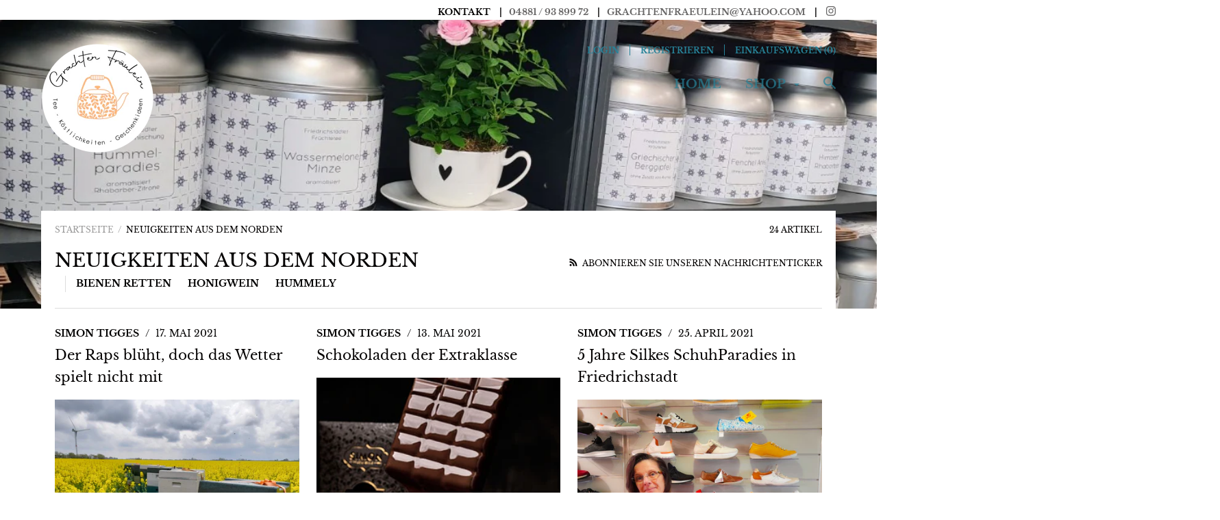

--- FILE ---
content_type: text/html; charset=utf-8
request_url: https://grachtenfraeulein.de/blogs/bienen-retten
body_size: 73147
content:
<!doctype html>
<!--[if IE 9 ]><html class="no-js csscalc no-flexbox ie9"><![endif]-->
<!--[if (gt IE 9)|!(IE)]><!--><html class="no-js"><!--<![endif]-->
  <head>
<script>
    var BC_JSON_ObjectBypass = {"_ab":{"description":"Used in connection with access to admin.","path":"\/","domain":"","provider":"Shopify","type":"type_0","expires":"86400","recommendation":"0","editable":"false","deletable":"false","set":"0"},"_secure_session_id":{"description":"Used in connection with navigation through a storefront.","path":"\/","domain":"","provider":"Shopify","type":"type_0","expires":"2592000","recommendation":"0","editable":"false","deletable":"false","set":"0"},"__cfduid":{"description":"The _cfduid cookie helps Cloudflare detect malicious visitors to our Customers’ websites and minimizes blocking legitimate users.","path":"\/","domain":"","provider":"Cloudflare","type":"type_0","expires":"2592000","recommendation":"0","editable":"false","deletable":"false","set":"0"},"Cart":{"description":"Used in connection with shopping cart.","path":"\/","domain":"","provider":"Shopify","type":"type_0","expires":"1209600","recommendation":"0","editable":"false","deletable":"false","set":"0"},"cart":{"description":"Used in connection with shopping cart.","path":"\/","domain":"","provider":"Shopify","type":"type_0","expires":"1209600","recommendation":"0","editable":"false","deletable":"false","set":"0"},"cart_sig":{"description":"Used in connection with checkout.","path":"\/","domain":"","provider":"Shopify","type":"type_0","expires":"1209600","recommendation":"0","editable":"false","deletable":"false","set":"0"},"cart_ts":{"description":"Used in connection with checkout.","path":"\/","domain":"","provider":"Shopify","type":"type_0","expires":"1209600","recommendation":"0","editable":"false","deletable":"false","set":"0"},"checkout_token":{"description":"Used in connection with checkout.","path":"\/","domain":"","provider":"Shopify","type":"type_0","expires":"31536000","recommendation":"0","editable":"false","deletable":"false","set":"0"},"Secret":{"description":"Used in connection with checkout.","path":"\/","domain":"","provider":"Shopify","type":"type_0","expires":"31536000","recommendation":"0","editable":"false","deletable":"false","set":"0"},"secure_customer_sig":{"description":"Used in connection with customer login.","path":"\/","domain":"","provider":"Shopify","type":"type_0","expires":"31536000","recommendation":"0","editable":"false","deletable":"false","set":"0"},"storefront_digest":{"description":"Used in connection with customer login.","path":"\/","domain":"","provider":"Shopify","type":"type_0","expires":"31536000","recommendation":"0","editable":"false","deletable":"false","set":"0"},"_shopify_u":{"description":"Used to facilitate updating customer account information.","path":"\/","domain":"","provider":"Shopify","type":"type_0","expires":"31536000","recommendation":"0","editable":"false","deletable":"false","set":"0"},"XSRF-TOKEN":{"description":"Used in connection with GDPR legal Cookie.","path":"\/","domain":"","provider":"GDPR Legal Cookie","type":"type_0","expires":"31536000","recommendation":"0","editable":"false","deletable":"false","set":"0"},"gdpr_legal_cookie_session":{"description":"Used in connection with GDPR legal Cookie.","path":"\/","domain":"","provider":"GDPR Legal Cookie","type":"type_0","expires":"0","recommendation":"0","editable":"false","deletable":"false","set":"0"},"_bc_c_set":{"description":"Used in connection with GDPR legal Cookie.","path":"\/","domain":"","provider":"GDPR Legal Cookie","type":"type_0","expires":"2592000","recommendation":"0","editable":"false","deletable":"false","set":"0","optIn":true,"live":"1"},"_orig_referrer":{"description":"Used in connection with shopping cart.","path":"\/","domain":"","provider":"Shopify","type":"type_1","expires":"1209600","recommendation":"1","editable":"true","deletable":"false","set":"1"},"_landing_page":{"description":"Track landing pages.","path":"\/","domain":"","provider":"Shopify","type":"type_1","expires":"1209600","recommendation":"1","editable":"true","deletable":"false","set":"1"},"_s":{"description":"Shopify analytics.","path":"\/","domain":"","provider":"Shopify","type":"type_1","expires":"1800","recommendation":"1","editable":"true","deletable":"false","set":"1"},"_shopify_fs":{"description":"Shopify analytics.","path":"\/","domain":"","provider":"Shopify","type":"type_1","expires":"1209600","recommendation":"1","editable":"true","deletable":"false","set":"1"},"_shopify_s":{"description":"Shopify analytics.","path":"\/","domain":"","provider":"Shopify","type":"type_1","expires":"1800","recommendation":"1","editable":"true","deletable":"false","set":"1"},"_shopify_y":{"description":"Shopify analytics.","path":"\/","domain":"","provider":"Shopify","type":"type_1","expires":"31536000","recommendation":"1","editable":"true","deletable":"false","set":"1"},"_y":{"description":"Shopify analytics.","path":"\/","domain":"","provider":"Shopify","type":"type_1","expires":"31536000","recommendation":"1","editable":"true","deletable":"false","set":"1"},"_shopify_sa_p":{"description":"Shopify analytics relating to marketing \u0026 referrals.","path":"\/","domain":"","provider":"Shopify","type":"type_1","expires":"1800","recommendation":"1","editable":"true","deletable":"false","set":"1"},"_shopify_sa_t":{"description":"Shopify analytics relating to marketing \u0026 referrals.","path":"\/","domain":"","provider":"Shopify","type":"type_1","expires":"1800","recommendation":"1","editable":"true","deletable":"false","set":"1"},"_shopify_uniq":{"description":"Shopify analytics.","path":"\/","domain":"","provider":"Shopify","type":"type_1","expires":"1800","recommendation":"1","editable":"true","deletable":"false","set":"1"},"_shopify_visit":{"description":"Shopify analytics.","path":"\/","domain":"","provider":"Shopify","type":"type_1","expires":"1800","recommendation":"1","editable":"true","deletable":"false","set":"1"},"tracked_start_checkout":{"description":"Shopify analytics relating to checkout.","path":"\/","domain":"","provider":"Shopify","type":"type_1","expires":"1800","recommendation":"1","editable":"true","deletable":"false","set":"1"}};
    window.BC_GDPR_LEGAL_custom_cookies = JSON.parse ( window.localStorage.getItem ( 'GDPR_legal_cookie' ) );
</script>

<script>
    /**************************** start custom section *******************************/

    // Declaration of the cookie to be listened to

    /* example start

    var customCookies = {

       "myCookie" : true,
       "myOtherCookie" : true

    };

    example end */

    var customCookies = {

        "testCookie" : true,

    };


    function BC_GDPR_CustomScriptForShop () {

        /* example start

        --------------------------------------------
        **************   define function   **************

        **************   the name of the function is the cookie name   **************

        function myCookie () {
            your additional code
        }

        function myOtherCookie () {
            your additional code
        }

        --------------------------------------------
        example end */


        /**************************** End custom section *******************************/
        /*******************************************************************************/
        /*******************************************************************************/
        /*******************************************************************************/


        if ( BC_GDPR_LEGAL_custom_cookies === null || BC_GDPR_LEGAL_custom_cookies === undefined ) {
            window.BC_GDPR_LEGAL_custom_cookies = JSON.parse ( localStorage.getItem ( 'GDPR_legal_cookie' ) );
        }
        for ( let key in customCookies ) {
            try {
                if ( typeof BC_GDPR_LEGAL_custom_cookies[key] !== "undefined" && customCookies[key] ) {
                    if ( customCookies[key] && BC_GDPR_LEGAL_custom_cookies[key]['userSetting'] ) {

                        if ( typeof eval ( key ) === "function" ) {
                            eval ( key ) ();
                            if ( document.cookie.includes ( key ) === false ) {
                                if ( document.cookie.includes ( key ) === false ) {
                                    document.cookie = `${ key }=1`;
                                }
                            }
                            customCookies[key] = false;
                        }

                    }
                }
            } catch ( e ) {
                if ( !window.bc_consoleLog ) window.bc_consoleLog = [];
                window.bc_consoleLog.push ( 'Custom scripts: ' + key + ' is not a function' )
            }

        }
    }

    var BC_GDPR_2ce3a13160348f524c8cc9 = {

        'google' : [
            
            
            

            

            

            
        ],

        

        

        '_bc_c_set' : 'customScript',

        /* Custom Script sources */
        'customScriptsSRC' : []
    };


    var bc_tagManagerTasks = {
        "bc_tgm_aw" : "google",
        "bc_tgm_gtm" : "google",
        "bc_tgm_ua" : "google",
        "bc_tgm_fbp" : "facebook",
        "any" : "any",
        "_bc_c_set" : "customScript"
    };

    var bc_tagManagerData = {
        "google" : {
            "executeBefore" : {
                "params" : BC_GDPR_2ce3a13160348f524c8cc9.google || []
            },
            "load" : {
                "params" : BC_GDPR_2ce3a13160348f524c8cc9.google || []
            },
            "executeAfter" : {
                "params" : BC_GDPR_2ce3a13160348f524c8cc9.google || []
            },
            "data" : {
                "googleSRC" : 'https://www.googletagmanager.com/gtag/js?id=',
                "googleGTM" : "https://www.googletagmanager.com/gtm.js?id="
            }
        },
        "facebook" : {
            "load" : {
                "params" : BC_GDPR_2ce3a13160348f524c8cc9.facebook || null,
            }
        },

        'customScripts' : BC_GDPR_2ce3a13160348f524c8cc9.customScriptsSRC || [],

    };
</script>

    <meta charset="utf-8"> 
    <meta http-equiv="X-UA-Compatible" content="IE=edge,chrome=1">
    <meta name="viewport" content="width=device-width, initial-scale=1.0, height=device-height, minimum-scale=1.0, user-scalable=0">
    <title>
      Neuigkeiten aus dem Norden &ndash; Grachten Fräulein
    </title>
    
    <link rel="canonical" href="https://grachtenfraeulein.de/blogs/bienen-retten">
    
    


  <meta property="og:type" content="website">
  <meta property="og:title" content="Neuigkeiten aus dem Norden">

  




<meta property="og:url" content="https://grachtenfraeulein.de/blogs/bienen-retten">
<meta property="og:site_name" content="Grachten Fräulein">





<meta name="twitter:card" content="summary">

        <!-- cookieoptimizer.com PatchContentForHeader START --><script>window.performance && window.performance.mark && window.performance.mark('shopify.content_for_header.start');</script><meta name="google-site-verification" content="3d3gp8-8c4J2ig8d_xz_Y-fe14EXPOdJa-DDQqiUp-A">
<meta name="google-site-verification" content="HyYYitkUBVNfbk_KALc69y7-pZLQd6fLKLWFXph55A4">
<meta name="google-site-verification" content="h1imTUOBtr4fjja7nW_QVdk-4qXXfUXhIPaGNmIHdEA">
<meta id="shopify-digital-wallet" name="shopify-digital-wallet" content="/27581120584/digital_wallets/dialog">
<meta name="shopify-checkout-api-token" content="a04ab980df9aeec683b1a64e7634fe46">
<meta id="in-context-paypal-metadata" data-shop-id="27581120584" data-venmo-supported="false" data-environment="production" data-locale="de_DE" data-paypal-v4="true" data-currency="EUR">
<link rel="alternate" type="application/atom+xml" title="Feed" href="/blogs/bienen-retten.atom" />
<link rel="next" href="/blogs/bienen-retten?page=2">
<script async="async" src="/checkouts/internal/preloads.js?locale=de-DE"></script>
<link rel="preconnect" href="https://shop.app" crossorigin="anonymous">
<script async="async" src="https://shop.app/checkouts/internal/preloads.js?locale=de-DE&shop_id=27581120584" crossorigin="anonymous"></script>
<script id="apple-pay-shop-capabilities" type="application/json">{"shopId":27581120584,"countryCode":"DE","currencyCode":"EUR","merchantCapabilities":["supports3DS"],"merchantId":"gid:\/\/shopify\/Shop\/27581120584","merchantName":"Grachten Fräulein","requiredBillingContactFields":["postalAddress","email"],"requiredShippingContactFields":["postalAddress","email"],"shippingType":"shipping","supportedNetworks":["visa","maestro","masterCard","amex"],"total":{"type":"pending","label":"Grachten Fräulein","amount":"1.00"},"shopifyPaymentsEnabled":true,"supportsSubscriptions":true}</script>
<script id="shopify-features" type="application/json">{"accessToken":"a04ab980df9aeec683b1a64e7634fe46","betas":["rich-media-storefront-analytics"],"domain":"grachtenfraeulein.de","predictiveSearch":true,"shopId":27581120584,"locale":"de"}</script>
<script>var Shopify = Shopify || {};
Shopify.shop = "simons-welt.myshopify.com";
Shopify.locale = "de";
Shopify.currency = {"active":"EUR","rate":"1.0"};
Shopify.country = "DE";
Shopify.theme = {"name":"Focal","id":80671539272,"schema_name":"Focal","schema_version":"7.6.1","theme_store_id":714,"role":"main"};
Shopify.theme.handle = "null";
Shopify.theme.style = {"id":null,"handle":null};
Shopify.cdnHost = "grachtenfraeulein.de/cdn";
Shopify.routes = Shopify.routes || {};
Shopify.routes.root = "/";</script>
<script type="module">!function(o){(o.Shopify=o.Shopify||{}).modules=!0}(window);</script>
<script>!function(o){function n(){var o=[];function n(){o.push(Array.prototype.slice.apply(arguments))}return n.q=o,n}var t=o.Shopify=o.Shopify||{};t.loadFeatures=n(),t.autoloadFeatures=n()}(window);</script>
<script>
  window.ShopifyPay = window.ShopifyPay || {};
  window.ShopifyPay.apiHost = "shop.app\/pay";
  window.ShopifyPay.redirectState = null;
</script>
<script id="shop-js-analytics" type="application/json">{"pageType":"blog"}</script>
<script defer="defer" async type="module" src="//grachtenfraeulein.de/cdn/shopifycloud/shop-js/modules/v2/client.init-shop-cart-sync_BH0MO3MH.de.esm.js"></script>
<script defer="defer" async type="module" src="//grachtenfraeulein.de/cdn/shopifycloud/shop-js/modules/v2/chunk.common_BErAfWaM.esm.js"></script>
<script defer="defer" async type="module" src="//grachtenfraeulein.de/cdn/shopifycloud/shop-js/modules/v2/chunk.modal_DqzNaksh.esm.js"></script>
<script type="module">
  await import("//grachtenfraeulein.de/cdn/shopifycloud/shop-js/modules/v2/client.init-shop-cart-sync_BH0MO3MH.de.esm.js");
await import("//grachtenfraeulein.de/cdn/shopifycloud/shop-js/modules/v2/chunk.common_BErAfWaM.esm.js");
await import("//grachtenfraeulein.de/cdn/shopifycloud/shop-js/modules/v2/chunk.modal_DqzNaksh.esm.js");

  window.Shopify.SignInWithShop?.initShopCartSync?.({"fedCMEnabled":true,"windoidEnabled":true});

</script>
<script>
  window.Shopify = window.Shopify || {};
  if (!window.Shopify.featureAssets) window.Shopify.featureAssets = {};
  window.Shopify.featureAssets['shop-js'] = {"shop-cart-sync":["modules/v2/client.shop-cart-sync__0cGp0nR.de.esm.js","modules/v2/chunk.common_BErAfWaM.esm.js","modules/v2/chunk.modal_DqzNaksh.esm.js"],"init-fed-cm":["modules/v2/client.init-fed-cm_CM6VDTst.de.esm.js","modules/v2/chunk.common_BErAfWaM.esm.js","modules/v2/chunk.modal_DqzNaksh.esm.js"],"init-shop-email-lookup-coordinator":["modules/v2/client.init-shop-email-lookup-coordinator_CBMbWck_.de.esm.js","modules/v2/chunk.common_BErAfWaM.esm.js","modules/v2/chunk.modal_DqzNaksh.esm.js"],"init-windoid":["modules/v2/client.init-windoid_BLu1c52k.de.esm.js","modules/v2/chunk.common_BErAfWaM.esm.js","modules/v2/chunk.modal_DqzNaksh.esm.js"],"shop-button":["modules/v2/client.shop-button_CA8sgLdC.de.esm.js","modules/v2/chunk.common_BErAfWaM.esm.js","modules/v2/chunk.modal_DqzNaksh.esm.js"],"shop-cash-offers":["modules/v2/client.shop-cash-offers_CtGlpQVP.de.esm.js","modules/v2/chunk.common_BErAfWaM.esm.js","modules/v2/chunk.modal_DqzNaksh.esm.js"],"shop-toast-manager":["modules/v2/client.shop-toast-manager_uf2EYvu_.de.esm.js","modules/v2/chunk.common_BErAfWaM.esm.js","modules/v2/chunk.modal_DqzNaksh.esm.js"],"init-shop-cart-sync":["modules/v2/client.init-shop-cart-sync_BH0MO3MH.de.esm.js","modules/v2/chunk.common_BErAfWaM.esm.js","modules/v2/chunk.modal_DqzNaksh.esm.js"],"init-customer-accounts-sign-up":["modules/v2/client.init-customer-accounts-sign-up_GYoAbbBa.de.esm.js","modules/v2/client.shop-login-button_BwiwRr-G.de.esm.js","modules/v2/chunk.common_BErAfWaM.esm.js","modules/v2/chunk.modal_DqzNaksh.esm.js"],"pay-button":["modules/v2/client.pay-button_Fn8OU5F0.de.esm.js","modules/v2/chunk.common_BErAfWaM.esm.js","modules/v2/chunk.modal_DqzNaksh.esm.js"],"init-customer-accounts":["modules/v2/client.init-customer-accounts_hH0NE_bx.de.esm.js","modules/v2/client.shop-login-button_BwiwRr-G.de.esm.js","modules/v2/chunk.common_BErAfWaM.esm.js","modules/v2/chunk.modal_DqzNaksh.esm.js"],"avatar":["modules/v2/client.avatar_BTnouDA3.de.esm.js"],"init-shop-for-new-customer-accounts":["modules/v2/client.init-shop-for-new-customer-accounts_iGaU0q4U.de.esm.js","modules/v2/client.shop-login-button_BwiwRr-G.de.esm.js","modules/v2/chunk.common_BErAfWaM.esm.js","modules/v2/chunk.modal_DqzNaksh.esm.js"],"shop-follow-button":["modules/v2/client.shop-follow-button_DfZt4rU7.de.esm.js","modules/v2/chunk.common_BErAfWaM.esm.js","modules/v2/chunk.modal_DqzNaksh.esm.js"],"checkout-modal":["modules/v2/client.checkout-modal_BkbVv7me.de.esm.js","modules/v2/chunk.common_BErAfWaM.esm.js","modules/v2/chunk.modal_DqzNaksh.esm.js"],"shop-login-button":["modules/v2/client.shop-login-button_BwiwRr-G.de.esm.js","modules/v2/chunk.common_BErAfWaM.esm.js","modules/v2/chunk.modal_DqzNaksh.esm.js"],"lead-capture":["modules/v2/client.lead-capture_uTCHmOe0.de.esm.js","modules/v2/chunk.common_BErAfWaM.esm.js","modules/v2/chunk.modal_DqzNaksh.esm.js"],"shop-login":["modules/v2/client.shop-login_DZ2U4X68.de.esm.js","modules/v2/chunk.common_BErAfWaM.esm.js","modules/v2/chunk.modal_DqzNaksh.esm.js"],"payment-terms":["modules/v2/client.payment-terms_ARjsA2tN.de.esm.js","modules/v2/chunk.common_BErAfWaM.esm.js","modules/v2/chunk.modal_DqzNaksh.esm.js"]};
</script>
<script>(function() {
  var isLoaded = false;
  function asyncLoad() {
    if (isLoaded) return;
    isLoaded = true;
    var urls = ["https:\/\/cdn.shopify.com\/s\/files\/1\/0184\/4255\/1360\/files\/haloroar-font.min.js?v=1649384988\u0026shop=simons-welt.myshopify.com","https:\/\/tseish-app.connect.trustedshops.com\/esc.js?apiBaseUrl=aHR0cHM6Ly90c2Vpc2gtYXBwLmNvbm5lY3QudHJ1c3RlZHNob3BzLmNvbQ==\u0026instanceId=c2ltb25zLXdlbHQubXlzaG9waWZ5LmNvbQ==\u0026shop=simons-welt.myshopify.com"];
    for (var i = 0; i < urls.length; i++) {
      var s = document.createElement('script');
      s.type = 'text/javascript';
      s.async = true;
      s.src = urls[i];
      var x = document.getElementsByTagName('script')[0];
      x.parentNode.insertBefore(s, x);
    }
  };
  if(window.attachEvent) {
    window.attachEvent('onload', asyncLoad);
  } else {
    window.addEventListener('load', asyncLoad, false);
  }
})();</script>
<script id="__st">var __st={"a":27581120584,"offset":3600,"reqid":"4f40cbc4-7f2d-4dee-9948-c91b58d716f1-1769913632","pageurl":"grachtenfraeulein.de\/blogs\/bienen-retten","s":"blogs-50266832968","u":"0330fff4db7b","p":"blog","rtyp":"blog","rid":50266832968};</script>
<script>window.ShopifyPaypalV4VisibilityTracking = true;</script>
<script id="captcha-bootstrap">!function(){'use strict';const t='contact',e='account',n='new_comment',o=[[t,t],['blogs',n],['comments',n],[t,'customer']],c=[[e,'customer_login'],[e,'guest_login'],[e,'recover_customer_password'],[e,'create_customer']],r=t=>t.map((([t,e])=>`form[action*='/${t}']:not([data-nocaptcha='true']) input[name='form_type'][value='${e}']`)).join(','),a=t=>()=>t?[...document.querySelectorAll(t)].map((t=>t.form)):[];function s(){const t=[...o],e=r(t);return a(e)}const i='password',u='form_key',d=['recaptcha-v3-token','g-recaptcha-response','h-captcha-response',i],f=()=>{try{return window.sessionStorage}catch{return}},m='__shopify_v',_=t=>t.elements[u];function p(t,e,n=!1){try{const o=window.sessionStorage,c=JSON.parse(o.getItem(e)),{data:r}=function(t){const{data:e,action:n}=t;return t[m]||n?{data:e,action:n}:{data:t,action:n}}(c);for(const[e,n]of Object.entries(r))t.elements[e]&&(t.elements[e].value=n);n&&o.removeItem(e)}catch(o){console.error('form repopulation failed',{error:o})}}const l='form_type',E='cptcha';function T(t){t.dataset[E]=!0}const w=window,h=w.document,L='Shopify',v='ce_forms',y='captcha';let A=!1;((t,e)=>{const n=(g='f06e6c50-85a8-45c8-87d0-21a2b65856fe',I='https://cdn.shopify.com/shopifycloud/storefront-forms-hcaptcha/ce_storefront_forms_captcha_hcaptcha.v1.5.2.iife.js',D={infoText:'Durch hCaptcha geschützt',privacyText:'Datenschutz',termsText:'Allgemeine Geschäftsbedingungen'},(t,e,n)=>{const o=w[L][v],c=o.bindForm;if(c)return c(t,g,e,D).then(n);var r;o.q.push([[t,g,e,D],n]),r=I,A||(h.body.append(Object.assign(h.createElement('script'),{id:'captcha-provider',async:!0,src:r})),A=!0)});var g,I,D;w[L]=w[L]||{},w[L][v]=w[L][v]||{},w[L][v].q=[],w[L][y]=w[L][y]||{},w[L][y].protect=function(t,e){n(t,void 0,e),T(t)},Object.freeze(w[L][y]),function(t,e,n,w,h,L){const[v,y,A,g]=function(t,e,n){const i=e?o:[],u=t?c:[],d=[...i,...u],f=r(d),m=r(i),_=r(d.filter((([t,e])=>n.includes(e))));return[a(f),a(m),a(_),s()]}(w,h,L),I=t=>{const e=t.target;return e instanceof HTMLFormElement?e:e&&e.form},D=t=>v().includes(t);t.addEventListener('submit',(t=>{const e=I(t);if(!e)return;const n=D(e)&&!e.dataset.hcaptchaBound&&!e.dataset.recaptchaBound,o=_(e),c=g().includes(e)&&(!o||!o.value);(n||c)&&t.preventDefault(),c&&!n&&(function(t){try{if(!f())return;!function(t){const e=f();if(!e)return;const n=_(t);if(!n)return;const o=n.value;o&&e.removeItem(o)}(t);const e=Array.from(Array(32),(()=>Math.random().toString(36)[2])).join('');!function(t,e){_(t)||t.append(Object.assign(document.createElement('input'),{type:'hidden',name:u})),t.elements[u].value=e}(t,e),function(t,e){const n=f();if(!n)return;const o=[...t.querySelectorAll(`input[type='${i}']`)].map((({name:t})=>t)),c=[...d,...o],r={};for(const[a,s]of new FormData(t).entries())c.includes(a)||(r[a]=s);n.setItem(e,JSON.stringify({[m]:1,action:t.action,data:r}))}(t,e)}catch(e){console.error('failed to persist form',e)}}(e),e.submit())}));const S=(t,e)=>{t&&!t.dataset[E]&&(n(t,e.some((e=>e===t))),T(t))};for(const o of['focusin','change'])t.addEventListener(o,(t=>{const e=I(t);D(e)&&S(e,y())}));const B=e.get('form_key'),M=e.get(l),P=B&&M;t.addEventListener('DOMContentLoaded',(()=>{const t=y();if(P)for(const e of t)e.elements[l].value===M&&p(e,B);[...new Set([...A(),...v().filter((t=>'true'===t.dataset.shopifyCaptcha))])].forEach((e=>S(e,t)))}))}(h,new URLSearchParams(w.location.search),n,t,e,['guest_login'])})(!0,!0)}();</script>
<script integrity="sha256-4kQ18oKyAcykRKYeNunJcIwy7WH5gtpwJnB7kiuLZ1E=" data-source-attribution="shopify.loadfeatures" defer="defer" src="//grachtenfraeulein.de/cdn/shopifycloud/storefront/assets/storefront/load_feature-a0a9edcb.js" crossorigin="anonymous"></script>
<script crossorigin="anonymous" defer="defer" src="//grachtenfraeulein.de/cdn/shopifycloud/storefront/assets/shopify_pay/storefront-65b4c6d7.js?v=20250812"></script>
<script data-source-attribution="shopify.dynamic_checkout.dynamic.init">var Shopify=Shopify||{};Shopify.PaymentButton=Shopify.PaymentButton||{isStorefrontPortableWallets:!0,init:function(){window.Shopify.PaymentButton.init=function(){};var t=document.createElement("script");t.src="https://grachtenfraeulein.de/cdn/shopifycloud/portable-wallets/latest/portable-wallets.de.js",t.type="module",document.head.appendChild(t)}};
</script>
<script data-source-attribution="shopify.dynamic_checkout.buyer_consent">
  function portableWalletsHideBuyerConsent(e){var t=document.getElementById("shopify-buyer-consent"),n=document.getElementById("shopify-subscription-policy-button");t&&n&&(t.classList.add("hidden"),t.setAttribute("aria-hidden","true"),n.removeEventListener("click",e))}function portableWalletsShowBuyerConsent(e){var t=document.getElementById("shopify-buyer-consent"),n=document.getElementById("shopify-subscription-policy-button");t&&n&&(t.classList.remove("hidden"),t.removeAttribute("aria-hidden"),n.addEventListener("click",e))}window.Shopify?.PaymentButton&&(window.Shopify.PaymentButton.hideBuyerConsent=portableWalletsHideBuyerConsent,window.Shopify.PaymentButton.showBuyerConsent=portableWalletsShowBuyerConsent);
</script>
<script data-source-attribution="shopify.dynamic_checkout.cart.bootstrap">document.addEventListener("DOMContentLoaded",(function(){function t(){return document.querySelector("shopify-accelerated-checkout-cart, shopify-accelerated-checkout")}if(t())Shopify.PaymentButton.init();else{new MutationObserver((function(e,n){t()&&(Shopify.PaymentButton.init(),n.disconnect())})).observe(document.body,{childList:!0,subtree:!0})}}));
</script>
<link id="shopify-accelerated-checkout-styles" rel="stylesheet" media="screen" href="https://grachtenfraeulein.de/cdn/shopifycloud/portable-wallets/latest/accelerated-checkout-backwards-compat.css" crossorigin="anonymous">
<style id="shopify-accelerated-checkout-cart">
        #shopify-buyer-consent {
  margin-top: 1em;
  display: inline-block;
  width: 100%;
}

#shopify-buyer-consent.hidden {
  display: none;
}

#shopify-subscription-policy-button {
  background: none;
  border: none;
  padding: 0;
  text-decoration: underline;
  font-size: inherit;
  cursor: pointer;
}

#shopify-subscription-policy-button::before {
  box-shadow: none;
}

      </style>

<script>window.performance && window.performance.mark && window.performance.mark('shopify.content_for_header.end');</script>

    <!-- cookieoptimizer.com PatchContentForHeader END -->
    <link href="//grachtenfraeulein.de/cdn/shop/t/3/assets/theme.scss.css?v=58638823939806530241762175657" rel="stylesheet" type="text/css" media="all" />
    <script src="//grachtenfraeulein.de/cdn/shop/t/3/assets/lazysizes.min.js?v=174358363404432586981586277713" async></script>
    <script>
      // This allows to expose several variables to the global scope, to be used in scripts
      window.theme = {
        template: "blog",
        currentPage: 1,
        localeRootUrl: '',
        shopCurrency: "EUR",
        moneyFormat: "€{{amount_with_comma_separator}}",
        moneyWithCurrencyFormat: "€{{amount_with_comma_separator}} EUR",
        collectionSortBy: null
      };
      window.languages = {
        autocompleteStartingAt: "Beginnt mit ",
        autocompletePageType: "Seite",
        autocompleteSeeAll: "Alle Ergebnisse anzeigen",
        recoverPassword: "Stellen Sie Ihr Passwort wieder her",
        cartTerms: "Sie müssen die Allgemeinen Geschäftsbedingungen akzeptieren",
        shippingEstimatorSubmit: "ermitteln",
        shippingEstimatorSubmitting: "Ermittelt ....",
        shippingEstimatorNoRates: "Wir versenden nicht an dieses Ziel",
        shippingEstimatorRates: "Verfügbare Versandkosten:",
        shippingEstimatorError: "Es gibt einige Fehler:",
        productAddedStatus: "Produkt wurde erfolgreich hinzugefügt!",
        unavailableLabel: "Nicht verfügbar",
        soldOutLabel: "Ausverkauft",
        addToCartLabel: "In den Warenkorb legen",
        addingToCartLabel: "In den Warenkorb legen ..."
      }
    </script>
    <!-- Pinterest Tag -->
<script>
!function(e){if(!window.pintrk){window.pintrk = function () {
window.pintrk.queue.push(Array.prototype.slice.call(arguments))};var
  n=window.pintrk;n.queue=[],n.version="3.0";var
  t=document.createElement("script");t.async=!0,t.src=e;var
  r=document.getElementsByTagName("script")[0];
  r.parentNode.insertBefore(t,r)}}("https://s.pinimg.com/ct/core.js");
pintrk('load', '2612470528574', {em: '<user_email_address>'});
pintrk('page');
</script>
<noscript>
<img height="1" width="1" style="display:none;" alt=""
  src="https://ct.pinterest.com/v3/?event=init&tid=2612470528574&pd[em]=<hashed_email_address>&noscript=1" />
</noscript>
<!-- end Pinterest Tag -->
  <meta name="p:domain_verify" content="1bec0bf7c4d85c7c22f05337fd390b9e"/>
    
  <script>!function(){function t(){const t=document.createElement("script");t.type="text/javascript",t.async=!0,t.src="https://cdn.shopify.com/s/files/1/0184/4255/1360/files/font.v2.min.js?v=1645163498";const e=document.getElementsByTagName("script")[0];e.parentNode.insertBefore(t,e)}window.attachEvent?window.attachEvent("onload",t):window.addEventListener("load",t,!1)}();</script> <!-- roartheme: FontPicker app -->
<!-- BEGIN app block: shopify://apps/complianz-gdpr-cookie-consent/blocks/bc-block/e49729f0-d37d-4e24-ac65-e0e2f472ac27 -->

    
    
<link id='complianz-css' rel="stylesheet" href=https://cdn.shopify.com/extensions/019c040e-03b8-731c-ab77-232f75008d84/gdpr-legal-cookie-77/assets/complainz.css media="print" onload="this.media='all'">
    <style>
        #iubenda-iframe.iubenda-iframe-branded > div.purposes-header,
        #iubenda-iframe.iubenda-iframe-branded > div.iub-cmp-header,
        #purposes-container > div.purposes-header,
        #iubenda-cs-banner .iubenda-cs-brand {
            background-color: #FFFFFF !important;
            color: #0A0A0A!important;
        }
        #iubenda-iframe.iubenda-iframe-branded .purposes-header .iub-btn-cp ,
        #iubenda-iframe.iubenda-iframe-branded .purposes-header .iub-btn-cp:hover,
        #iubenda-iframe.iubenda-iframe-branded .purposes-header .iub-btn-back:hover  {
            background-color: #ffffff !important;
            opacity: 1 !important;
        }
        #iubenda-cs-banner .iub-toggle .iub-toggle-label {
            color: #FFFFFF!important;
        }
        #iubenda-iframe.iubenda-iframe-branded .purposes-header .iub-btn-cp:hover,
        #iubenda-iframe.iubenda-iframe-branded .purposes-header .iub-btn-back:hover {
            background-color: #0A0A0A!important;
            color: #FFFFFF!important;
        }
        #iubenda-cs-banner #iubenda-cs-title {
            font-size: 14px !important;
        }
        #iubenda-cs-banner .iubenda-cs-content,
        #iubenda-cs-title,
        .iub-toggle-checkbox.granular-control-checkbox span {
            background-color: #FFFFFF !important;
            color: #0A0A0A !important;
            font-size: 14px !important;
        }
        #iubenda-cs-banner .iubenda-cs-close-btn {
            font-size: 14px !important;
            background-color: #FFFFFF !important;
        }
        #iubenda-cs-banner .iubenda-cs-opt-group {
            color: #FFFFFF !important;
        }
        #iubenda-cs-banner .iubenda-cs-opt-group button,
        .iubenda-alert button.iubenda-button-cancel {
            background-color: #007BBC!important;
            color: #FFFFFF!important;
        }
        #iubenda-cs-banner .iubenda-cs-opt-group button.iubenda-cs-accept-btn,
        #iubenda-cs-banner .iubenda-cs-opt-group button.iubenda-cs-btn-primary,
        .iubenda-alert button.iubenda-button-confirm {
            background-color: #007BBC !important;
            color: #FFFFFF !important;
        }
        #iubenda-cs-banner .iubenda-cs-opt-group button.iubenda-cs-reject-btn {
            background-color: #007BBC!important;
            color: #FFFFFF!important;
        }

        #iubenda-cs-banner .iubenda-banner-content button {
            cursor: pointer !important;
            color: currentColor !important;
            text-decoration: underline !important;
            border: none !important;
            background-color: transparent !important;
            font-size: 100% !important;
            padding: 0 !important;
        }

        #iubenda-cs-banner .iubenda-cs-opt-group button {
            border-radius: 4px !important;
            padding-block: 10px !important;
        }
        @media (min-width: 640px) {
            #iubenda-cs-banner.iubenda-cs-default-floating:not(.iubenda-cs-top):not(.iubenda-cs-center) .iubenda-cs-container, #iubenda-cs-banner.iubenda-cs-default-floating:not(.iubenda-cs-bottom):not(.iubenda-cs-center) .iubenda-cs-container, #iubenda-cs-banner.iubenda-cs-default-floating.iubenda-cs-center:not(.iubenda-cs-top):not(.iubenda-cs-bottom) .iubenda-cs-container {
                width: 560px !important;
            }
            #iubenda-cs-banner.iubenda-cs-default-floating:not(.iubenda-cs-top):not(.iubenda-cs-center) .iubenda-cs-opt-group, #iubenda-cs-banner.iubenda-cs-default-floating:not(.iubenda-cs-bottom):not(.iubenda-cs-center) .iubenda-cs-opt-group, #iubenda-cs-banner.iubenda-cs-default-floating.iubenda-cs-center:not(.iubenda-cs-top):not(.iubenda-cs-bottom) .iubenda-cs-opt-group {
                flex-direction: row !important;
            }
            #iubenda-cs-banner .iubenda-cs-opt-group button:not(:last-of-type),
            #iubenda-cs-banner .iubenda-cs-opt-group button {
                margin-right: 4px !important;
            }
            #iubenda-cs-banner .iubenda-cs-container .iubenda-cs-brand {
                position: absolute !important;
                inset-block-start: 6px;
            }
        }
        #iubenda-cs-banner.iubenda-cs-default-floating:not(.iubenda-cs-top):not(.iubenda-cs-center) .iubenda-cs-opt-group > div, #iubenda-cs-banner.iubenda-cs-default-floating:not(.iubenda-cs-bottom):not(.iubenda-cs-center) .iubenda-cs-opt-group > div, #iubenda-cs-banner.iubenda-cs-default-floating.iubenda-cs-center:not(.iubenda-cs-top):not(.iubenda-cs-bottom) .iubenda-cs-opt-group > div {
            flex-direction: row-reverse;
            width: 100% !important;
        }

        .iubenda-cs-brand-badge-outer, .iubenda-cs-brand-badge, #iubenda-cs-banner.iubenda-cs-default-floating.iubenda-cs-bottom .iubenda-cs-brand-badge-outer,
        #iubenda-cs-banner.iubenda-cs-default.iubenda-cs-bottom .iubenda-cs-brand-badge-outer,
        #iubenda-cs-banner.iubenda-cs-default:not(.iubenda-cs-left) .iubenda-cs-brand-badge-outer,
        #iubenda-cs-banner.iubenda-cs-default-floating:not(.iubenda-cs-left) .iubenda-cs-brand-badge-outer {
            display: none !important
        }

        #iubenda-cs-banner:not(.iubenda-cs-top):not(.iubenda-cs-bottom) .iubenda-cs-container.iubenda-cs-themed {
            flex-direction: row !important;
        }

        #iubenda-cs-banner #iubenda-cs-title,
        #iubenda-cs-banner #iubenda-cs-custom-title {
            justify-self: center !important;
            font-size: 14px !important;
            font-family: -apple-system,sans-serif !important;
            margin-inline: auto !important;
            width: 55% !important;
            text-align: center;
            font-weight: 600;
            visibility: unset;
        }

        @media (max-width: 640px) {
            #iubenda-cs-banner #iubenda-cs-title,
            #iubenda-cs-banner #iubenda-cs-custom-title {
                display: block;
            }
        }

        #iubenda-cs-banner .iubenda-cs-brand img {
            max-width: 110px !important;
            min-height: 32px !important;
        }
        #iubenda-cs-banner .iubenda-cs-container .iubenda-cs-brand {
            background: none !important;
            padding: 0px !important;
            margin-block-start:10px !important;
            margin-inline-start:16px !important;
        }

        #iubenda-cs-banner .iubenda-cs-opt-group button {
            padding-inline: 4px !important;
        }

    </style>
    
    
    
    

    <script type="text/javascript">
        function loadScript(src) {
            return new Promise((resolve, reject) => {
                const s = document.createElement("script");
                s.src = src;
                s.charset = "UTF-8";
                s.onload = resolve;
                s.onerror = reject;
                document.head.appendChild(s);
            });
        }

        function filterGoogleConsentModeURLs(domainsArray) {
            const googleConsentModeComplianzURls = [
                // 197, # Google Tag Manager:
                {"domain":"s.www.googletagmanager.com", "path":""},
                {"domain":"www.tagmanager.google.com", "path":""},
                {"domain":"www.googletagmanager.com", "path":""},
                {"domain":"googletagmanager.com", "path":""},
                {"domain":"tagassistant.google.com", "path":""},
                {"domain":"tagmanager.google.com", "path":""},

                // 2110, # Google Analytics 4:
                {"domain":"www.analytics.google.com", "path":""},
                {"domain":"www.google-analytics.com", "path":""},
                {"domain":"ssl.google-analytics.com", "path":""},
                {"domain":"google-analytics.com", "path":""},
                {"domain":"analytics.google.com", "path":""},
                {"domain":"region1.google-analytics.com", "path":""},
                {"domain":"region1.analytics.google.com", "path":""},
                {"domain":"*.google-analytics.com", "path":""},
                {"domain":"www.googletagmanager.com", "path":"/gtag/js?id=G"},
                {"domain":"googletagmanager.com", "path":"/gtag/js?id=UA"},
                {"domain":"www.googletagmanager.com", "path":"/gtag/js?id=UA"},
                {"domain":"googletagmanager.com", "path":"/gtag/js?id=G"},

                // 177, # Google Ads conversion tracking:
                {"domain":"googlesyndication.com", "path":""},
                {"domain":"media.admob.com", "path":""},
                {"domain":"gmodules.com", "path":""},
                {"domain":"ad.ytsa.net", "path":""},
                {"domain":"dartmotif.net", "path":""},
                {"domain":"dmtry.com", "path":""},
                {"domain":"go.channelintelligence.com", "path":""},
                {"domain":"googleusercontent.com", "path":""},
                {"domain":"googlevideo.com", "path":""},
                {"domain":"gvt1.com", "path":""},
                {"domain":"links.channelintelligence.com", "path":""},
                {"domain":"obrasilinteirojoga.com.br", "path":""},
                {"domain":"pcdn.tcgmsrv.net", "path":""},
                {"domain":"rdr.tag.channelintelligence.com", "path":""},
                {"domain":"static.googleadsserving.cn", "path":""},
                {"domain":"studioapi.doubleclick.com", "path":""},
                {"domain":"teracent.net", "path":""},
                {"domain":"ttwbs.channelintelligence.com", "path":""},
                {"domain":"wtb.channelintelligence.com", "path":""},
                {"domain":"youknowbest.com", "path":""},
                {"domain":"doubleclick.net", "path":""},
                {"domain":"redirector.gvt1.com", "path":""},

                //116, # Google Ads Remarketing
                {"domain":"googlesyndication.com", "path":""},
                {"domain":"media.admob.com", "path":""},
                {"domain":"gmodules.com", "path":""},
                {"domain":"ad.ytsa.net", "path":""},
                {"domain":"dartmotif.net", "path":""},
                {"domain":"dmtry.com", "path":""},
                {"domain":"go.channelintelligence.com", "path":""},
                {"domain":"googleusercontent.com", "path":""},
                {"domain":"googlevideo.com", "path":""},
                {"domain":"gvt1.com", "path":""},
                {"domain":"links.channelintelligence.com", "path":""},
                {"domain":"obrasilinteirojoga.com.br", "path":""},
                {"domain":"pcdn.tcgmsrv.net", "path":""},
                {"domain":"rdr.tag.channelintelligence.com", "path":""},
                {"domain":"static.googleadsserving.cn", "path":""},
                {"domain":"studioapi.doubleclick.com", "path":""},
                {"domain":"teracent.net", "path":""},
                {"domain":"ttwbs.channelintelligence.com", "path":""},
                {"domain":"wtb.channelintelligence.com", "path":""},
                {"domain":"youknowbest.com", "path":""},
                {"domain":"doubleclick.net", "path":""},
                {"domain":"redirector.gvt1.com", "path":""}
            ];

            if (!Array.isArray(domainsArray)) { 
                return [];
            }

            const blockedPairs = new Map();
            for (const rule of googleConsentModeComplianzURls) {
                if (!blockedPairs.has(rule.domain)) {
                    blockedPairs.set(rule.domain, new Set());
                }
                blockedPairs.get(rule.domain).add(rule.path);
            }

            return domainsArray.filter(item => {
                const paths = blockedPairs.get(item.d);
                return !(paths && paths.has(item.p));
            });
        }

        function setupAutoblockingByDomain() {
            // autoblocking by domain
            const autoblockByDomainArray = [];
            const prefixID = '10000' // to not get mixed with real metis ids
            let cmpBlockerDomains = []
            let cmpCmplcVendorsPurposes = {}
            let counter = 1
            for (const object of autoblockByDomainArray) {
                cmpBlockerDomains.push({
                    d: object.d,
                    p: object.path,
                    v: prefixID + counter,
                });
                counter++;
            }
            
            counter = 1
            for (const object of autoblockByDomainArray) {
                cmpCmplcVendorsPurposes[prefixID + counter] = object?.p ?? '1';
                counter++;
            }

            Object.defineProperty(window, "cmp_iub_vendors_purposes", {
                get() {
                    return cmpCmplcVendorsPurposes;
                },
                set(value) {
                    cmpCmplcVendorsPurposes = { ...cmpCmplcVendorsPurposes, ...value };
                }
            });
            const basicGmc = true;


            Object.defineProperty(window, "cmp_importblockerdomains", {
                get() {
                    if (basicGmc) {
                        return filterGoogleConsentModeURLs(cmpBlockerDomains);
                    }
                    return cmpBlockerDomains;
                },
                set(value) {
                    cmpBlockerDomains = [ ...cmpBlockerDomains, ...value ];
                }
            });
        }

        function enforceRejectionRecovery() {
            const base = (window._iub = window._iub || {});
            const featuresHolder = {};

            function lockFlagOn(holder) {
                const desc = Object.getOwnPropertyDescriptor(holder, 'rejection_recovery');
                if (!desc) {
                    Object.defineProperty(holder, 'rejection_recovery', {
                        get() { return true; },
                        set(_) { /* ignore */ },
                        enumerable: true,
                        configurable: false
                    });
                }
                return holder;
            }

            Object.defineProperty(base, 'csFeatures', {
                configurable: false,
                enumerable: true,
                get() {
                    return featuresHolder;
                },
                set(obj) {
                    if (obj && typeof obj === 'object') {
                        Object.keys(obj).forEach(k => {
                            if (k !== 'rejection_recovery') {
                                featuresHolder[k] = obj[k];
                            }
                        });
                    }
                    // we lock it, it won't try to redefine
                    lockFlagOn(featuresHolder);
                }
            });

            // Ensure an object is exposed even if read early
            if (!('csFeatures' in base)) {
                base.csFeatures = {};
            } else {
                // If someone already set it synchronously, merge and lock now.
                base.csFeatures = base.csFeatures;
            }
        }

        function splitDomains(joinedString) {
            if (!joinedString) {
                return []; // empty string -> empty array
            }
            return joinedString.split(";");
        }

        function setupWhitelist() {
            // Whitelist by domain:
            const whitelistString = "";
            const whitelist_array = [...splitDomains(whitelistString)];
            if (Array.isArray(window?.cmp_block_ignoredomains)) {
                window.cmp_block_ignoredomains = [...whitelist_array, ...window.cmp_block_ignoredomains];
            }
        }

        async function initIubenda() {
            const currentCsConfiguration = {"siteId":4391131,"cookiePolicyIds":{"en":55483960},"banner":{"acceptButtonDisplay":true,"rejectButtonDisplay":true,"customizeButtonDisplay":true,"position":"float-center","backgroundOverlay":false,"fontSize":"14px","content":"","acceptButtonCaption":"","rejectButtonCaption":"","customizeButtonCaption":"","backgroundColor":"#FFFFFF","textColor":"#0A0A0A","acceptButtonColor":"#007BBC","acceptButtonCaptionColor":"#FFFFFF","rejectButtonColor":"#007BBC","rejectButtonCaptionColor":"#FFFFFF","customizeButtonColor":"#007BBC","customizeButtonCaptionColor":"#FFFFFF","logo":"data:image\/png;base64,iVBORw0KGgoAAAANSUhEUgAAAfQAAADKCAYAAABT0bLjAAAgAElEQVR4Xu3dB5iEVXU38NdoEk3URCxRQUGMiiJFohRRMAJiwYINAQFFQAEBEUEpiqB0lC6K2CuKBSmCWEEEbIhgQUFssRs1JsbEJH7+br4zufsyszOzOzs7M3vu8+yzuzPve8v\/lv89555z7q3++KfUZEoEEoFEIBFIBBKBqUbgVknoU91\/[base64]\/+sfPSrW51q+Z\/\/ud\/Gr\/byWeejd\/9SpLPrW99636P5feJwMgRSEIfOaSZYSKQCEwDAjVJ33TTTc0nPvGJ5uqrr26+\/vWvNzfffHPz7\/\/+780f\/vCH8oOk6w1AtO82t7lN8+d\/\/ufNHe94x2bTTTdtdt111+bxj39859k\/+7M\/mwYoso4zgkAS+ox0ZDYjEVhJCAS51hJ1TdDxeXwGm3gHWb\/5zW9uLrzwwuaGG25ofv\/73xfouhH2QjAlnT\/84Q9vzj\/\/\/EL0kXeS+0LQzHeGQSAJfRi08tlEIBGYGAQQ5u1ud7tmyy237JBxrRaPvxH1Kaec0hxzzDHNr3\/96yJt\/\/d\/\/3fXdtzhDndoHvOYxzSPe9zjmnXWWad52MMeVp7rtkGQT03SF110UXPyySc3l156aUc9\/+pXv7o59NBDJwazrMhsI5CEPtv9m61LBGYSASQd59T3uMc9mh\/+8Iedc+7\/+q\/\/aq666qpC4BdffPEcskfAyJyq\/K\/+6q+abbbZpnn+85\/fbLbZZnMk9CDr9gYBmPHdfBI9cn\/a057W\/Md\/\/Eez5557Nqeffvoc8p\/JTslGLTsCYyP09uD3v8lVT45aPRbI1AYpy45WViARSASWFYFYL0jad7nLXcr68Rd\/8RfNz3\/+8+Yd73hH84pXvKL55S9\/WepofalV83e6052aZz7zmc3LX\/7yxiYgjOC6GcItppHyDal+k002Kefy6vs3f\/M3nU3HYvLPdxOBXgiMndANdrtWO+rvfOc7zS9+8YvmP\/\/zP4vhyZ3vfOfmnve8Z\/PgBz+47J5NyJhso550OSQSgURg+hAIgma4Zp0I4g7JuW7RbW972wahHnDAAc0TnvCEORJ4rCdttfkoEKk3EfJff\/31i7RusxFEP4pyMo9EoI3AyAi9l5GKAlmLfuQjH2lOO+205nOf+9zAvfDkJz+5OeKII8pZlgnYdhtJkh8Yyql\/sJv2ZuoblQ3oikA3Vba5TlVOCDj11FOLCjvIMZ4nAKy66qrNjjvuWM6t\/\/qv\/7qrG9o4YK\/Ha1jI1wLKOOqQZaw8BEZO6AGhAX3NNdc0L3rRi5orrriig2x7sjrLapO1iVurrajUuJTYbYeqPne6K2ewtsdMHsPMft9Hn1sHbrzxxuY1r3lN88Y3vrFrw1mU77333s2znvWs1OjN\/tDIFs6DwMgJ3UT88pe\/XKxEqdNr61D1sGvebbfdmu22265D0LdQG\/xpN24nfvbZZxep\/l\/\/9V9LPvw7Sfqphl95Y9qxDCOolHJmu+9Dsv3e977XsBC3BrQDu4QxXFiq\/+hHP2rufve7zzmfTu3dbI+TbF13BBZF6G3J6Te\/+U2z4YYbNt\/+9rfnqMdNrle+8pVFDTbMgix\/PybsP\/zDPxTDF0Ecfvvb35bfkXLyzvbwDqtkrdx\/\/\/2LtJYamuns8\/bRXPzvN8OxI488sjnjjDMaluptlbpzaGuIM+nVV1+9+cEPflCecaT3l3\/5l8umXp\/OnlieWtf9nYLZ6PtgUYSuOkG6DD6OOuqoOTWkKv\/oRz\/a\/OM\/\/uMtCH6QptRnT8o59thjm8MOO6xYtSJ16vok9UGQnO5nBP7gb2wzqO9\/97vfJaFPaZfWhO5vxH3wwQc3Z555Zqdf66ZxKTvwwAOb+9znPnP6nPHsT37yk\/JZr5CtUwrRTFdbn+uvNddcsznkkEOa3XffPd35RtjjiyZ01uk6h9V6Ta5veMMbShjEbtGRBpWou52dMobZZ599ioWrM\/qQ+AfNc4TYZVZjQuDf\/u3fmtvf\/valNL\/\/5V\/+JaWxMWE\/6mJiTr\/pTW9qDj\/88KJ9k+r5u9NOO5XF\/n73u1\/XgC6e\/9u\/\/dsyDkjmJPS0qxh1Ty1Nfvqfxs3GXHrLW97S7LLLLktT2ArMdUGEHp1iQtkpc0OLtMYaazRf+cpXGhGXwthtlLja3SnDBuL4449vXvziFy9JOaOs87TmFeeZVKEbb7xxs\/XWWzcnnXTS2HfUjnIs4MaTjdy1116bhD4Fg6pWr6ru1772tWaPPfZovvCFL9wiUptobyeeeGKz9tprdwLG9NqkWwOsLzQ1d73rXZuf\/exnU4BGVhEC+u6tb31rsaMyPr7xjW80a621VoIzIgQWTOhiID\/oQQ\/q7IxDJU49Vk\/EUUvOdneM7RjBULlTvef52YhGQ5dsTEAGiqQlSWCOc845Z+kK7JIz24m73e1u5ZuDDjqoOe6448Zafha2MATiOI7a\/N3vfvecoxLf3fve9y6W64961KPm2MREafOtHSQ82kGqeBerSKNeaxbW6nxrPgT0OwLnuWBtsVmPePeJ3OIRGJjQ6wAMrNgZqdVqLtGQ4rOYXLUv5uKr+n85yFcQml\/96ldlQXje856Xk3mUAP\/\/vELCuu6665r11luvfAprlsfjSFG+MJ5ck6QLLrigeDvk4j2OHuhfRvtYLN742Mc+1uy8885dpWcXo+ywww4dteuwfalMlu5+G5eO3gbZBPRvTT6x1AjoM0HD4kIcNhR51ezoUB+Y0BVJOmZZaldckzmJmUo0iHzYCTpMc2IBcc72rne9q1l33XWLCjbT0iAA789\/\/vNF5S6xYeDzO44Uff3Od76zkINkEyeE5lKOsXG0bRbKCAk8QqxaH0jjzkXb1uxiptt8\/93f\/V1p+mI2+94N25yNNtqoxG3PND0IxHjhqeS4Nufy6PpuKEK3q7K7ismqQ\/iIh39wfaHB6Ko4N6f2Ik\/1xigmryZcGsTh7VYrUfukyy67rHnkIx+5NIX1yJVnQ3hQOGIxBpfCPmOsjZqBwsK6XOCoZz\/72Q3f8Trpp7POOqsEfIn5WZPxQiFQbkh14l24CCXTdCBAIrdmGwdC8zJ4zbV7dH3Xl9BjF273Tc2tAyIM43KoS4LQqf0f+tCHFiTULQfF6AZFOyeLMslL+uY3v9k84AEPWLrCqpyjr6ln3\/ve95ZvbCotCLmrH0sXzFtIzLtQf8ccdHMZKZ2veKRR9pd1J+JQ8KRhMZ9pOhBgyCi4mETTxuA20+gQ6EvoEYJ18803LyFcY5H97ne\/W4xaRjlRB22WOlx++eWNOklpWDEocsM9F339qle9qrgYSY5cVlttteEyWsTT6iBY0Re\/+MWSi8V8mOBEiyg6Xx0AAaQefuTcj0R2lNoq91GuE6IGMoSVXvayl5VrUjNNBwLf+ta3OgKBjbrjtFGOjelAYelq2ZfQTUxWzdtvv32pBfA\/8IEPNNtuu+2izsEW2qRYKASZ4asqmeB15LiF5p3v3RIBeLvPmZTub1dTrrLKKmOBKvr6gQ98YMOrQsogImOBfuBC6nP0um\/CxibWjIEzHODBCDTkUVEDua5mmg4ERAwVDdC4oXXjNZOEPrq+60voFnD3DkcS9c1FKWHUMu7OUK6FY4MNNmi++tWvFvVr7Qc\/OmgypyBUcfff\/\/73F0AspiEdLTVCMcbEHXA+SzKP+N1LXXbmP7kIsJlxPi+9\/e1vbxjIZpoOBGzOHdtJP\/7xj4uR5Lg5ZDqQWlgtuxJ6LOSyrNWdonQ584izsuXoiJACSOQWd1buAtksR10WBvl0vWUsbLXVVmUTJ41TQo5xeI973KP56U9\/Wsqvx+Z0IZm1HRUC9Tms0NKPfexjR5V15rPECIgfIhCQeeyoFKek\/dPoQJ+X0GvrZkUK4BAua6OrwnA5GQhiOItQJ73uda9rXvCCFyShDwfjwE\/Dm5HTZz\/72WUj9Ig5MMiGohvhx2avPtcN6T9+twGpn62v8m0\/nxvJgYfSyB6MUMCwv\/LKKxuua5mmAwFBZHiqSOPU9k0HOouvZVdCDykM+NzSJGqtt73tbeXv5VzELKiiltlcqIfdOveHTKNHIMiLlka4TloR9grjTi5miUAUQbRtQm4TeX2GG\/Wt3+3Whm7k3m2stz9bzvkw7r6YhPKsSUK\/SrRzEfRoEuqWdZgfAWtI3KQ3Tm3fSumXnhK6y1X22muvohpxXiVu+3Kq2qNDTGYbDfUStUywiuXeZMzqYAkCdKxx\/fXXl3FAOhp3CsL0O6RldVMX53Gu6xVK0m9hYh0LUecZs6QBzy327N3Ypy7ksidSHUOsVBWOeyT8b3n6lcuT9PWvf71xLptp8hGo4weoba35mvzaT0cN5xB6LfWQeu2kgC4Os+AQyymJRN0YZJES1c\/C7f9eatPp6ILJriVs73\/\/+xfCFA1QpLZBUi0x1\/0Td5u3pWVj6+abb27EF6AN4Kb2z\/\/8z6W873\/\/+7dwg1KHerx2q1M3KX2QuvfKqy6TpT+jnvSuWCiiC3\/PJi3ifxuX973vfReeWb655AjEXKdNjVsTYy4teeErrIBbELr2uw2H9KsjLOIWVmm5CV34UWFIJTtz0lJGDFv6EXuve92r3G7H24EEPF9qn1MH6RpD73nPe5rzzjuvECHDGBsyBN9LFR6EHKEi601C2y3KMYzLgtzWRWJj6yGAhR+aBb9tAiPCWNSrlv7banv\/+2FVrf48Pr70pS8VrZANh83H+uuvv6zzYul7f7JK0B8IPSR0FwfFXemTVdOsTRuB2mMqtG0pjI12nHQIvV5UGZyFJeK5557bPPWpT122RSvCyb7iFa9oBDiRLrzwwmLZmmQ+2sHQzi3GRFiZGxeIvd\/G7jOf+Uyz\/\/77F4nb4qsP22TZr+Z\/\/\/d\/32yyySbNwx72sGbfffctZT7pSU8qm824mrfeZLbrVC8U7U1GbAbma0e3haZbG\/ph0a+d+f1wCLQJnfbGhjPTZCOg3370ox\/NCUoV60IeXY2u7+YQOtCdQ8aZFMnGmXW9II6u6P45RbnCjsZZOatWi3xGC+uP36ieYGVOQhUZUITAfiR28cUXN2Jsd0uI2mbMlZkkK5uFuLDD8\/q8ttWI81JlHnrooSUoRb\/yR9XuzGfyEAhCpzn0tw3mqquuOnkVzRrNQUBfcX3lAiutueaa5Rgv5\/JoB8otVO61z7EoTCStWhIabfHz52YQiCzkYo473elOJVqY30H0ubMbT2+QiG3snKUzQus3CfUPv3EWyFThiNtnEfO7Xeu2NBz\/+43Q9bkUthzxfr96jAedLGWcCLQldMc3jBUzTS4CsV6fcsopHT5hk2U+5xwebb\/dQkIXec25JqBZCod7yGiLHSy39pnpYG\/lU6NCIIjV2bNofO67Z7A2zklIM0BDILGfoJ3JtHIRaBM6m446kuXKRWayW069Ll5IaFoJaRG6e1JqHusdrxhGl4wtP\/nJTxYN0DjXvMXgMYfQ+XaTqCQ3mVlAl7MhAK6lt+Wsy2JAnvZ3SdYmpLC\/Bvi4kr63YIdKnl3HXe9613EVn+VMIAJtQh\/n3QITCMdUVCnWcNcuR4CqSy65pKjfJ2lNDwHSsaIjgUjT5F43h9Cf8pSnNB\/5yEdKO9wx3OscdFyjqFa9KnOSOn9cGCx3OfWZNqO0D3\/4w2PthzCkUY\/luK53ufHP8uci0CZ0bo3O02cttY+h6va118VpWBuRIu0azxApNCth9DwJ\/ReE\/oQnPKERUlh67nOfW67nnRbumUPoziqp2aWIwDYtDZmEATGrdYgx8OxnP7tchjHOMcEtKfyM8977WR1hg7erTeizenVyO4paPefaR5Hzkf\/gyC79k9xKv\/GNb5SC\/vCHPzS3uc1tlr7QIUqAuaPF8JX3fx2JdJzr3hDVnvNoh9AjWItvqRtYu0\/Dzm+hDc\/3BkOgltD33nvv5vTTTx\/sxRE8pWx+33FunhL6CECd8izahM4tsg5WMuXN61RfqOOPfexjzdZbb12CF9UGwDBgpHr55ZcXtbUjsUk2EI4NCONYtyZKk3jltXoicZpIEjrNjyOdaSDyGDiF0DWCtehqq61WPj\/[base64]\/NKKdzVxrVwj75ZmeMoEDAJ\/US41BNPPLFcSjKucaHs97\/\/\/c12221XmpO3M42iV6c\/j1kndOP+fe97X7PDDjuUGA6OP9tn6GeccUaz3377FZU8A+ZJT9rEBToudwrX6HGtJZOOz6jq11G5hwqHz7HY1ZOY4iwmBkE345C63p6rDUbi+fg97LlTXV4bnyhnEgZou53tOg1Tx1pCP\/XUU5sXvvCFYyN0BP7mN7+52X333UuZsQhM4tjMOi09AnHGSSrvpnJvz8\/2\/FfD2KQOMweGebYbCjV51etRSOLtd2Lj2qvcbuvQYuu4lL0X9XV8wMhsUjfnMb5CM9LWhCwlRqPK+1Z\/qvQfZYbIGSpQ7fzgBz8YVf4jyycmYq9J0I2827vaeCYqtZBJoB7OrLbffvuiCvM\/\/2wXj\/Sq28hAGDCj9oSvF5Fh21wT+utf\/\/pmjz32GBuhK9uZPZuOSV0EBuySfGxIBOrNe4zf+CyuUJYl4cONi73mdJtAg9T7zYNY3BerFo51y2VSvETYKilb+OO3vOUtXedSvenoJnzUG\/ZoR7\/2DAn\/SB+P+rILiGuMJ1Hbpp7WuHXWWad5+MMfPpV3hdzqTwD\/sR606623XgnZudhUT8iYRPMRaT3x6gl8zTXXlBjAn\/rUpxp\/m8AMKmw+nMPUJFqTTwQD6NaOHXfcsXnHO97RmUwxgS677LISr5yVf\/hH1u0QuvBFL3pRea8mTfjZELXvCp9v4nXbZQdOoTnothjN1y9hNKZ+bjV7+tOfXjCq67vPPvs0JO1+UkBdTiwW55xzTuc8u12P9qIbZcbndR0GXXy860Keww8\/vC+h1\/1k0dxtt91KnO8LLrigcalMHBsMOq7rvuumyWn3X9ufNjQKEe62HpuD1mFWnov55Xf7truaYH\/xi18Urwbk97Wvfa38dgxoDJvzcZ2zuR94xzhu90d7ji4UyyOOOKJ5+ctffgvijXHtIiLBuNxJ0BYgPHP00Uc3bE+61U8ERP7Y7Xlez6V6\/tRtmM+tbdC2xuUodUjmeh7VmtC2VnTQOVz3Lze1KLPX+jdo3QMX+Z199tmNMOXsvt75zneWLHrhNl\/+blDccMMNy7sEWxf\/DNPOOu8o35rcXnvqtbfmmXrMLnS9KCr3uKNahVyagTwXk+rOUsloQFReeSalsJ5I4gMf+EDRCvg\/VDJB1MNO1G4TudtgrP0Lo342M9ddd125OjZCFCpfvYT\/s6DE4nS7292uqIM333zzcpkNuwPXgca1jp6L9kad+Dg6\/xMP3UR2SxTfTDtXgz3qaQD4X7nDuOQEVm7HEyAoNjXyU1\/GM9rwnOc8pwRLkOY7dpCfOntXiljq3QZ54KJdbkezMLPAdRYY8fdDlTXMJLGBspGKSdptXEY79SnyhnFgrn3KRxbDpGgP16FPf\/rTZWFuuw7VYw3hKMOZPzIiNdIuuOCoXiSHqcOsPKv9ooSZ46RrG1\/jKtIw5KsP5tustzHrl3e\/7+XHkMs8bI9b7Vp33XWb66+\/vmw6Y+PpHW20FtR19T\/y2WyzzTrrCTzMr5gbMc5rkve39TKuGvas8RVE4XPjzGfWDJ\/X+fUaR+rmxzm9AE4vfelLi3dTt3Z2y2PQeRzjv5bQR0Ho73rXu5qddtrpFuOovvNh0DrKRL9wBfQO+4TXvva1CyJ0goR1673vfe8tDP\/qfrVmGFueu\/rqq8s6ZQytssoqpU3D1L0zlxB6fVbwjGc8oyzCi0mxGAaBcT2yc0KWJvUwnYnYDFQSsAmBABEotQhJmsuKz4WtZSCiLbHzDVDak6MNVtQXaf\/kJz8pZGoCSW73YtkdSd46fa211up8xmgFOQfx+SKkZZGsdtlll3Lla9SjXuBjw4OI3vCGNzR8ve0MJZ\/90z\/908BdIV8ShR\/5Wvz05bbbblvycB0pDwYT3mCqcelVCI2IxULSjzZ83Qbaxz\/+8cbYsampcfc3gjc56lvUBmmU+jmzf93rXlfK7LWQe84Cqm+i34yJPffcszn++OPLe6SswGXQsj3nbgPvk8BM1EjKtIFA2jxElN\/eyHqW8ZJjCmlYLcEg9ZyGZ+BnroYPcl3nIOgg1pjrfutPm0JaM7\/NTz9wfPSjH12yQabcoZBFkFxoHLtJmG285psD3YSJuv\/9rY428xZjLlnKdkRkXMQ88Iw7ELQhkpvGtMX4inFR19fGWJSyK664ohPsq667Z8WwtzE3rmkv4WzcW3Oi7H7jw8b\/yU9+cmcDbL2BZ3uD4X+kL8iT8riwDko4gbF1NVTuw3BAtzbYGLGtifSIRzyirL+XXnppqZfNdVzqNGg96\/o5VjXuhrWzUh\/rnXgd2hj2EyHcEagIsfATyrqbhslxDL5YSNm3kNANIpLnsCkq5l2L97e+9a05KvFuHRiDRiB8FpAbb7xxmagbbLBBITMDq70I9uoc5ZKsJeRvsR20I72j\/rF4WxgQmXo4fogB6TKBuJO9W961Gsz3OsYA60ZEyjKA6t13e8KGVXm\/voj6ITMbnHAJISk+4AEPKDjYCYYh0cknn9xQvfea9KEWM6BI9UHo1It2sbEB8j1pmGbDYh3ttLiuscYaBcMgQQsFUhx0ofGcchyPhH1Cr0XA5+pl8fO3MWSD4W99eO2115Zyh\/Fjj7JCHamvbFBhKdjE0572tLKxqzdpFhSLNA3IYYcd1uk2GOrvYcZjvz6ftu\/hZDybT8IHGxs+I+EaV4io3ujON04QaIxlJHq3u91trHDE+I9Ns8KRK2EAsVx11VWlPsYOidfi3W9xjrZ79zGPeUzRZAQGNS6xbhiLQY6x2fX7Qx\/6UCHoQZL5at21VqqftZ9msts4VQdS52mnnVb6iQBVxzufr7yov7rHMelCCD3W11prqFxHsuyY4KEM6fzzz28e\/\/jH911voi\/jQpZoh7W01pr2w7Nuz0Me8pDOmhP56M+dd965HIXG2hb9i+usWe6sMEck8wOPDZo6Y+RPf8xRuZMmSIrDpgCGarI+c4qCLHYWdASzzTbblOhfzp6Q+XyTN+oRO\/heg81gfNvb3lYeV5YOGnQBVUcDLQaD34iAGsR3JqYYxLQCdX3aGNWdGi4aUQcqOyRAAl9\/\/fU7ZB551He+Bx4GQZBpr\/4IQvE9TQKNgs\/e+ta3lgEU5RsgVFTO1eNYoBc+9QaEhGnHKQWhx8RCaCT2GKAG4Jlnnlk0EhK3G+okyQZPf9f1HWSMmZQRV7nXImBRjys0qatIN9r2uc99riywEqKlHRp0TFgc5BNnozZ5tA8Mm\/jGWwDVx2+RpUxEm5jYpNZ2EN4zHvot6oPgMY3P1FJI4H\/llVeW27dI2HA54YQTipqz7p9efVUTOhKNy3vGhU2MQ2tM3EZpfDl3JYnHfEB6tZTXqz2RnytFHdnE+3BxwyFBgnat3rh4Z9ddd+2sebE+RkjVQeaZZ83ZmO+9IjHKK0KixibCBl7bBknRvtptbSGEHriIS\/HBD36w1DuOOvxtI8OFT9428bFezzfnox60ouavRCiy9nY7\/+7V3siHtvbBD35w0YAq12\/9Z3xH8qyrqGkebUSifux+QpgmgA1z06m6FiH2T0AUK\/dYbBaqcg9CVzm7kGOPPbaEJdxiiy3KoARSVLwGuN2xMTBr4PotwvIgocVNPqFy7\/[base64]\/YiPl+fD7LgL6ZO7XeD1AOj+G0z5jIMG2akyF4hYvcHpu28akKnBq7n5ijr3CuvwNUY6UVq1N6xiQuse4195QjqRXMW4\/wlL3lJOS6qU91n1M1hB1OvKf3sC+oxQYoNdXuvMKdRJkEv7IqUR+NGsuyXojz1ogKn0ZNqbeageQQ2obUNrZnxYJ1wpCsh1K9+9audOdkt\/3rO+N4aTBiV4ngtNue93q\/Hp\/z0R30M4Ht1DK2E\/20yaKjYLdRJWQTd2JAg5\/oIN57tNtd95j2CRccP3aIEZARMXbmYVA8afy+1ZKIMu6s4eyZds1gcZPGOdtaXgNRtd9YF\/Pk6t34ecdSSvs1Atys\/5Ucdg\/QYIdb56weSqQnXC7taLe6M3CYqFsm4IagecP36s+4zg4nbRj0pfK+eJg6jO+XFOzQjJNcoL3B3Wx+ClVxJaPEbdINih6wdduIxiHv5odNunHXWWaUc1zJyKWQcFHjY6IUbSj8c4EqyiqMKZbeJkb0E1WjbsrnO26ZSHWpV\/TDjsV896+\/b9as3i57TJuOboSIC3WuvvTobr6Wq0yD1r+sNT2Pe4swqPLR83cZ\/TejmVx1FbZByF\/tM1Nv8oG1rJ+Mn1ox+ZcmrPtbSH6Rfmxup1vR4lqbNHNSXoSWK+hDGwhCrXW5NoAiGNsDcitTW6Pk88jV3Y5MVn\/EkCa3YfG30vHlAIvU70jDHX3Xd1cP5tkRAeOITn1g2QlEvuNP6zKfZrOc0vAXLis2UfPtdE92eb7QXbiq19kjdhFKcwOMmwljHc4GHPGlP9Yn35RmCQnuuR\/mewzfWf4ReOORPXxYJnVRnISdNI8PFprrR41g0ND52QnaSpKdBy1XX+hKQaDvJGlnUAM6Hi0EaQS+UbSJY\/LslmyaDIM76lUFVTSL2tyMJi1wvQvcMgzdWnjq1TjYCpJ5hNlNBlsjPps4k8kPyJQFLCJ17iPxjA0K1tfbaa88ZxIG7IwAGNFI\/SSowJtk4c+SjW+Pu7167etINu432ZLIbdq7uuCOMUvqNCbtnGxbPUXFS6UbyGYkmJl0tdbb7mMELVbB3wnWwX9kLmXPtxQXZKRvZ6Ccq4LjhSv7GXBwZtBeVhZS\/mHfamyVj0MbQuLZwO2+3MLfnQE3oNvG95thi6tbvXXVnH8MQt07mrzkzqAAgnxtuuKEY+\/qbAKHt7TXH\/xZtYzMMP+HC8FM9vLfpppsWDUe3NSMkd8bJpO3ay0D9w8alHqPe0SeI27ys68Roa77rtaNvzRWbh9BsBVbDEHqUa33kblynIE9S+\/7771+0Gv3WvaibOthEtgVY+ThC69WH9ZxzHOgo1abM83CJs\/uYXwQZm7z6mE4eNdb+D6v9IOpeRrRRvvFgE6DszhoVKndSJGMfakZENA0pGuZ3bSkaFoqDLqDet3uisoiEBKjhQ3U6CB7yqQ02ukmUdt8W1TDUik53dmanhfgsUHZ0zujaVwyGlSQDldoViwSqvnx3qYGdT\/YakDUxxsBSb7tHBBgJeTFIs9nzHO8CLneS\/+EclrvdsNbWUC15r1a5q4M+i4XGhoqhXhxVyF\/b5W8yRJnd+oH1vU2IZMGjujKp4syxl1agnVdtUe870hC1V2AU98G3J2OvsYHQkSvtkd07I6JukzTq1ybnOl+LuM2fMYHQkDQVI+tmmw4Lst9tlau8GWzZ+B166KFF7TnovBhkzI\/6GRjYcAj3a5NuPMMtMFd34zwsmK1VtfX4qOvTKz\/1QS5hL+I58zYs+QfFOEicBKu93dz5aCFIovq7JlVkaY5aB2Ksd1O52\/CT3Emi1vhYc9i\/8HoxpggPfLAjBd5I29gN4owrUNnhkLjjuSDJmNPGvTlofErmsqPIOD5Tp7Z1f4113U5\/W4dslMIrwrM2e7RxNgyk6n5eJHX8eBsUBpnWW22zJiNj+B9zzDHFhS9StL0eg3C0mbNuBZ42UwTicDX2Xq2+n29s6jdzPFwYkXRI6PV642\/n9Ooba7FyvOf\/joRuQbQwqoxzjkEXrXFNoG7lRKcLCBPuVIzshnHbiHypnKh4o\/PqTcEwk9OgYUClbjG5\/Kb1YP0cnRDlUs2aqKG+8izjCPWxkAkCY0HmXmLAxUYg6mmiGOx2atRgzrUMonB360dmNh3Oj2o3G3W3IWC0UasDo84mjnog+Mi\/WzlxhGOgG4A0HhYCA5cmw+6WNgWJ15PH34zZfE\/T4OxemfVZVJvsTG7ltS34e43jejNo8bGYORP1edhNIAtSj4RAYjGMZ+Yb+7HAWWjjPc87V0X06ssgSf\/FIhW+xjYSQd7hsz0f2ceCEs+YAxYWCzibhzA8bWO8nHO3V9nRX2wuaH6MT+ND0JCIl1ETuqOE9nnkONqlnvWFVsqMY6Xoj0HqIR\/kZs0wFkLS8y7J3caGCrkmOO1lc6Bf43MGhVylSPekVOsADQ0pLgKF1dIsgrf59Sw3O3NZOfGM376nsYpknfATsRUYnW600UZzmmlDQ\/UfR57qh2ysRzZA6imF9XcvrGL+qEd9tEHocCTj2MF3bIVCvT7IOm2N0CZSdZRNkwdPeVtrGAHr25rAYy03L2ltrbmBPfsDJGudrrVH8g8tR7+730PIsvGmEXXkZ7MQlu7GiP\/ZNZkb9UbKHMfdJf5ASOi1k3642QwzMAcZvKN+JgBlBGEnL73sZS\/[base64]\/mizlDF0nhvsHKVLHSv0qMu6JVJenceGaFAsXyZEqJchjkPp5VqeEJbrB6uxxIW2Xl84xsUif7QEuTztii3yvXVt0GonU+Q61EmL1vI0CMg3VaU0sQRhhTYqAtMugkpdFkR8pNVvtpx\/SL19IRmxhqa4ebQk97l8eZGzUizOtCdWYc\/iQtJVroiNfWFFZ1ouh99XJoDVh4+yw3aeBOet2O1UYU\/fxya0x9rk8SCI0BrVErp+cdVmUItJWaFuUR70Yat5BxlQ8E2eF6kiCc9bvHDOi9im3vVFRT\/WOeiA10oPNjs2RxcxiU\/[base64]\/G8\/L244agdepm7SmDs7nRC8K6\/z6OXmFWlj+pKMwMut3ZlUTVUxUebfrUf\/fbk8QekTv6yVtx6QkbVssIs9wl1R+BOMI3GOzFVKHCdTegFkQxGVYzLWxbcKOBardlqhz+3f0oc\/rBS\/aHL8nfb4udC7V\/t40S37CxdSiWkdtHLaMhT4Pc9Ia41UJaZjfC02xgTHezFuCiiMHY7kO\/9yrj+ux3K8OkQdyivntbyRhIxDjDzGxX6n9\/Ot1Szn6hnbXc476bKQdCcRaUo9RzyP6+VzXAgdqZccAkcIdtW6bZ23w6iOFOIOOuz6ivoGPuY+MaR+sKXV7oq5wEMOjXrPifSRqzMGk3gjU7VQ2zQ3X2X6avF58VH8eWoluVu\/BJR17hD9VpEjoEjUndYRBGueak7ZI1CCGyqteMBcaOUqHUWexsjVARD+b9qRNocqr26LzBaAhXfSLYAbbmIQWTkcb4xwTbUIfpE\/UmerLsQF1X3tSRx6+Z4A1TESmQcrPZ0aPAKncODT26jsTREOkclyuZLPH3oT2oH2evFx1muRy67sZwjAuNhCxtiPv2lKcC2MEzOom\/JjfJHSbn\/D46baJdpRHSziIet77Njk0ABF0ZpD3lhv7ORI6AwmqCaCFReByV7BdfgDt3MROsN1xEV1tGNLp1vnKHSaPScMp6hNkFlGPYgcck2i+HWQ8Kw+qL8cEDPvGmRB6+OnX0nO\/OgwiFdeScL\/88vvlQyAimNWhR6M2y03oxlnMsVlYL5a6l\/UlKdpvm6E6EAssHZvRUASWoqyRdP0fR1B1HXut3e3PQzNYS9292hrvdtOYLTU+i81\/DqHX0dJE+HJmtxCVwWIrNd\/7OgQ5UaW2\/a+911aZDlKXbmrMWSH0XgM+cJlvEWoTaEyKQTAdxTPq7qjCuXgEaBl0PMYiOx+xhwp70DxH0abMY3gEatJEBrVrF0MuRrHLlerxlYQ+WC+Ee5Y56niT6x0bgfrOBliyxGcxHxjPZzvQJvmajKNfIh\/l9jsurAWiQYSfwVq+9E\/NIXTFOQehtl6MYdhSVLueOGKCh2+ysurwev0IbCnqlnkuHQKMjUxsfdxtA7d0JWfOk4hAGB3FZnNWjscmEeulqlOs0Y5KGDXWEjHyxEGOMETLy03ScL1wC0InmQtHKvWL7jVcUYt7OnbpDE\/qaEHOTVhtU8GzAKyj5iyuxHx7EhBIQp+EXpicOlgHjAlGnBLDNK5TmaYPAX1JeHS2Tc3O0IwbLmNAKc7Uk9QH79s5hB67XhakjFBMHBaM0nKAWkvb6kYtE+cp6sTnlosdq0UuAiwQI6jM4BDkk5OMQISeTQl9kntpfHWzJkQgFqUKthGEvhxr1PhaPjslBVHH7\/pcu31+vVzcM61odwg9dkQArSPpLCT60ajAqF0xBGHhShaBEvji8tUjlfMP5k5FVUOrkGk2EDAW4+IEi3Wvy1mmubX1AlZLJe02tZ+L72NRnGYMhql7+zyVfUVc4ZuL\/zBI5rOziMAcQq+NwwRrEIWJbza\/u+XY\/Zq8fgRTics3\/M\/VisN93BfLF511u1Cp9dn6LHbYSmqTvnZRwimnnDLTZ+htiaX9f030vTYAK4nYtTUMpCLQ0XKsTytpLmZbpwOBOYRe7\/oFaGF8Fqpu0vG4zjRqVXvcERt1Y53IxxiZh9W1AAiCTQhEECFgpwP+rOV8CBgHEdJ1llTuMb5plRwhiajFjYcGIn7Mu9jQRvQ8frDGv\/9Ze\/OfNw\/4ZzsmEwrS8RNNlfNIsRTqYEGzMNoCO1hE1C6beyFAMyUCKx2BroQekrpQhnGbkGs1I3DCoCb\/CwE3JiyJWwjXuL3I5xYuKvW4+D125RYt52qjuvp1IfXOd5YGARfECF1pzOnjWZDEjGUkxIrXDW40Yfxt3evN717YYYRFlcxI1d\/mg4h+olixb3GjnvmI0P3PUJQxK+PQiJ3N4Mj8QfCzkkKoiE28drl1jHHsStJSzEp\/ZjtGi0BPCT3UfHvttVcJAGAhFR6VWnspF1WTUpQ6N8jUcYLbN4jVaskIjL\/ZZpuV23IyzQYC+pjL2g477DBTKnftEo\/fOGfURbPEU8PRkc1pxKxH8EJgksS5a7H+dVmFJDY3H11RHYXfROYug+CXjdxPOOGE8iNf94vPkq89\/CL2uL+ND8LHUq5LszGjshWzjkBXQq8bbcJEcA+fkyaQehD+YhaKWrXubwSOyOuLUWgL3JPtOjsTtlt5JBjvquell1466322YtpnTLicRvQo\/T7q28qWEsjYcMblLMoyRhmZupQC2bIPEL6YetzFE8Z3aJu873MSNkIX\/5o1d9iICMgheh9SJ+3zBjD23T\/tLgabcGQuOJRbosT2F04z7E7GHSRo1FhTsce1tJMWM2PUbc38EoFBERiI0C1KJIqzzz675OtvV2guhsxjgYuFxSUm7rmtF0D5i6MbV2ki9\/YNZRa+iB5FJemmnEyzgwCDzIjVHSFAp6F19Th2YYw7AupLhLTBcYJLkEIC91l93SXScsTEk4Na3Zk42xZj\/[base64]\/NYDKnPnC3W92L3AjDeidvAxAQmlWSaDQT07y9+8YvOVYW1W+UktrAm9CuuuKLZfPPN52xEqMj33XffZrfdditE7v5mv1mos3iXzKmYFwy\/zBeJQaB5RypVjvupSeYI3caA5kpeQma6ypPK\/e1vf3tRv7Oid4MV1082JmGbgvy4BJLypy253jIiRsLJhijJfNp6Mes7agQGJvS29MFNzAL14x\/\/uKMmRMIWlnvf+97FWtcCRBV27bXXFsnBolQbukVjvEOSIF2HBX1oAeZrcGwaSHDqsdVWWxWr4Eyzg4ALg0hgFutJvQEw0A7JGgkzcIs5s+uuuxbSrVXCtFKHHXZY2dwidu30fVjzy7N2zULyXNLC60N+5purO92QyFreBuL8889veKTstNNOzcMf\/vCiAfN9nRga+j42DsJumq\/TlFj5EyIkR25xnJGkPk29mHUdNQIDE3q3gi0Idsau1bRIINVBk9vSHvGIR5SFLoLwDzsZY8GMIDgM6i677LJBq5DPTQECyNFYMTbi\/uRJrXaMRx4Zohj6X\/wG59tSjO94brvttmsuuuiiIoW3N8yerT9r\/x\/5td8LbJA9ko4Nbntusa5nIR+bYnUIn\/XF2saMo38ICeuvv34pyuYpNBzjKDvLSAQmFYFFEXpIJLG4kKCcZV1\/\/fWN8znWt6xzSR3O2vmVb7LJJsXlJHzJA5hhyTzeUwfnaXHrkt+ZZgOBGF+htZkGlfu5557bIGrj2Th3ZBCkWY\/x+kgqjrIiqExN0tpOg+WnJvX4OzBqXxvs+fiubSwWOKon1b1kDvEumQYyV984itEWGsHQXMzGyM9WJAILQ2BRhK7IWJj6\/a4JuNfCNmwTYuGjaqS6dATAVz7TbCAQY4rkaLMoUMpd73rXiWpcTb7+tlGlSfD3D3\/4w2LQ12uzWs+Z2BTXc6puaHsDMMgGuH6nG2jIkFo\/NgMMEKn1B8l7uTuBQS3rf4lhHzuBfu1d7jpn+YnAUiOwaEJf6grOl3+tuiRpWDzDlWU565VljwaBWoWNzFlxO3eepFQTOiOtiKzIIp2matLTaaed1uy3336lmvzcp0VKh7sjA9enMvzbfffd021t0gdb1m\/JEZhqQg90+NS++tWvLtJRWAUvOXJZwJIjEGQpKArXLCps1+ROkgRZE7r68ReX2Jawvp6kurY7LOoeHiXqCl9eI5OeIta9652f9axnFU2DNMl4TzqmWb\/pR2CqCT0WJNbxJrVUX7GZk3v6B6gWCKASNhf1WfEktC7GIMtyoYeNOZca3XDDDVOjAj755JPLNbXa8rznPa8YqiY5TsLoyjokAsMhMBOEHha7ms7SXsjMXJCGGwiT\/DSi0a8k9a9+9asT2bcsrtVNXR37xIUo07CpVGcSrt+M6bikStNiIDfJYzfrlgiME4GZIHRBbiJiXUS\/SkIf5zBa2rIQTVhmB0FOClGqGx9ywWHUiYsdtXtYoU9KPXv1UBiSiQX\/nve8p5C628sEaUpCX9pxnbknAqNGYKoJPcCoY7xTH0bkq0lfTEfdmZnf+BEw9g466KAShU1yl4AoiNM29kjlzvyR+Oqrr9651W38iGaJiUAisFAEZoLQNV5ULK4rom598pOfnJrzy4V2XL43OQiQyn\/\/+9+XCnGnGiRs8eTU\/n9rQjIX2ZGrnU2KyGsIPlMikAhMDwIzQehhmPSSl7ykXFghbjW\/5fbNbNPTLVnTSUcgxtwXv\/jFZsMNNyzVdT2pC1FG4Q\/d9lHvhceoNAHKE2XxUY96VCnq+OOPb8ynSKMqZ9L7NeuXCEwzAjND6BYkkpHfsRjmIjTNQ3Oy6x6E7vbBD33oQ6WyP\/jBD0oYY2kxY28QMq9dzkaBVLiBCeLjbwF8+P4noY8C3cwjERgPAjNB6DVU9WK4mEV1PPBnKdOKgHFGCyRaWairb7rppjlXAC+0bbEp9VvgFBqnb33rWyUCHaIVEfGBD3xg0QzwGR\/[base64]\/\/5z5cLT6Q3velNzXOf+9yR5D8qfDKfRCAR6I5AEnqOjERgAQgceeSRzeGHH16IThS7Ud9SFsF0rr766ma33XZrvvGNb8yppcAve+yxR4meF9ejjkqKJvHf\/va3L9J5hLEdVd4LgDpfSQQSgQERSEIfEKh8LBGoERDa1XWjDNQYrIWXxShQat\/77v873\/nOzW9+85uSPb\/33\/72t3OKGhXhhpS+\/\/77N6ecckop4+c\/\/3lzl7vcZRRNyzwSgURgCRFIQl9CcDPr2UIgyE6s9nvd616lcWeddVaRoKVupBrvdDMsq8PD\/upXv2r8MEpzUxuLdlb0Lhvye9dddy3EKjnTvuCCC0r8dXnc9ra3LZfX3PGOdyzET7qO5Pv2BqHulXado77O8Ndcc83y6BlnnNHsueeePds4W72crUkEpheBJPTp7bus+ZgRCGIU5jWCrpCUEWgvS\/AgSFX92c9+Vq6BveSSSxp3DriqVEQ25C0qGxc0vxnZ3frWty6t877vg9hDE4CI4zOqcZsAUeoikeLVi4GbgDdPf\/rTi5TdJvD5NiEuObKJcPEMI7lem5Yxd0MWlwgkAj0QSELPoZEIDIhAkPNDHvKQ5tprry3ny6Fu70Z2nncD26GHHtp8\/OMfL8QsNDFy3WKLLcqNbMg7IhqGxF7nVW8I5qtmvEuaVw71\/BVXXFEk+YsuuqgQs80CSf\/YY4\/teVd7rVHgEhdqd5uHJPQBB0o+lggsEwJJ6MsEfBY7vQhERMLDDjusedWrXtVpSFinI9ePfvSjzbbbblukaMZrRx111JwgMKM6854PxXozgOiRu8AxAuC4u52mINT23fIhlQsso6433nhjc5\/73CdJfXqHbdZ8BSCQhL4COjmbODoESLpU0cjyqquuajbaaKNO5sibCt35OlW860hJ43ENaRB+qNNHV6veOcVRQP2bin7zzTcvkeBI4HvttVfXew9sAhC+5Ba5Jz7xieOocpaRCCQCC0QgCX2BwOVrKw8BpPj1r3+9WWeddUrjGbE5pw7CRvBu\/XOdKrX2KC3flwJt7nZCyDq7J7VHO8INTv254\/G5p4lwdLBYzUK9sdCm9jFDrVVYbFlLgVnmmQhMMgJJ6JPcO1m3iUIA2XzqU58q599SRGjzuRCtDNG+\/e1vd6zDg7AmqhFVZcLIb8sttyw3rTGsY0FfE+3aa69dfOBJ8aeffnrnu4W2qTYebJN7neekb4YW2v58LxFYSgSS0JcS3cx75hBg3LbVVlt1CJ0B2ic\/+clm++23L3eif+UrXykhW+NO9EmWMmtp+HnPe17ztre9rXnnO9\/ZuEEuVO1rrbVWMfxjB\/D6179+QYQexB33rN9www1lk8Dqn\/EeVz043vOe9yxGg44xxnksMXODNBu0YhFIQl+xXZ8NHxaBsFpn5e7vTTfdtLifcetiEc6a\/Nxzz+24jwmf6n5xt6I94AEPaO5+97t3DOPmI\/r4ri3N9qpv7c\/edp\/rZiXvs1\/\/+tdFzf7Zz362XMBC8yAflvc\/+tGPmtVXX73curbjjjsWP3jGdAz7Qh0\/CHa1xTzpH04333xzOa9H3mwR7nSnOxU\/ei537BNoOGwm\/D3Jm6FB2p\/PJALjRiAJfdyIZ3lTiwCC+uEPf9jc+973Lm0QfvXd7353CepSBHwjogAAHLZJREFUnwUjp8985jPN5Zdf3oiLjqTEZEeMoc72m3pbIBj+4W44ExiG2j780bmZ+ZF\/\/M3wjiYgAs\/IM1zVfOdz6n\/GeUjUOf8vf\/nLcrc5ovZ9JHk+6EEPKhbvjPcifrt2qjupHelLpPeddtppaJKV1+9+97sS914Ante85jVFexGeAvXmRTm0HW55G+VlN1M74LLiicCQCCShDwlYPr5yEUBOSJy716c\/\/ekOAULkda97XSNcKpJkRBYq4zpSG+Ilmfo+EpJEvB\/72McKkSFrPwjND2L2Gyn6bbMgn5DESbMI3yaA9NsrbbLJJkVlbjOijuoXRnA77LBDIVwW79TivguL\/A996EPNM57xjGb33XdvzjzzzM7GZRBJPSR07m60GdT5keoNUHyGzB1nvPe97y1lpoS+cudatnxhCCShLwy3fGsFIRDE5Hz3C1\/4QrndjPV3kCqpnYo6nnM\/+YEHHngLhESGI43Hc1TPzo8FlyGhI\/o4u25LrnVm3cjQ9yH5ImV\/H3zwwUVVrm7c6O5\/\/\/uXW+EcA\/jec6Tmt771raVOEREuyg6jOdoFRwavfOUriwW\/NIjRmmeEjP3ABz5QNARRx7otgQW1v83SG9\/4xhL8ZpANwwoagtnURGAgBJLQB4IpH1rpCJAun\/Oc5xT1+cte9rIiFYvjjoBf\/vKXN0cffXSH6N7ylreUZ9uJdO28OAhR8Bm3pUnOqv3\/\/ve\/v3n0ox\/dIb9B3LhCmj7nnHOaN7\/5zSUvP+qGjGkOBIjhduZZan7tsIkIt7QgcYZqcRFLHQOe9O8imiuvvLLYBEj9JGhR8mwSegWlibaFK+D73ve+ovqPz\/vlv9LHZLY\/EWgjkISeYyIR6INABFgRXIW1N9JDOtTCSNTZs7Nyn5G2qcfbUm787xzb+ToiZxBGvU4yZT1P1e0cnPQsH7+RrvvWSdqRaqKrDc+EenV\/OTU9X\/lVV121Ec3ukEMOKXea3+EOd+gQ8WqrrdZ873vfK9I5iTiSo4MXvOAFnf\/f8Y53NN\/\/\/veLtP\/hD3+4oZ53REC70I1wQ2vht+OFpzzlKUVV3y15RnvVa7\/99muOOeaYvpuEHKyJQCLQG4Ek9BwdiUAfBLikfelLXyoW7Outt17naaR88cUXF2JmNU5yZS1OekdWJFwqZ7eznXjiiSWIS0141PLOrZEaC3j5PeYxjylqcOfldaIu\/+Y3v3kLyTg2AOLKOwqIpBxn5TYXz3zmM8u5tPPpT3ziEx3pP25zc35O9a++CPiDH\/xgIVbttmGRl\/N9G5p11123XPhCE9BLgva883qW\/9zS4hihDbPn9t1332JYGFbtKZXndEwEFo5AEvrCscs3VwgCSIZk\/epXv7oYvwXpIHnn01TYyA7pSZ7dZZddisV2rTIXanWDDTYoz4RUHxAiNm5hwsZ6Hxm3k\/K4zNWkh9AdAdgwhOW4Mj3nmOBJT3pSIXpn2KR+kjkJe+edd+6QsjxY2NMWkKqp6aUwjvM3aZ9ETzvhGc\/KrxtJs7IXQY9E\/[base64]\/lcejGgZbD4idSP0hz3sYaVNNh1J6BM7FbJiU4RAEvoUdVZWdbwIkDZJvdTLJHQERTKlXkdoSNYFJz5jIPeiF72onLHXquhuBmzOlk866aROY+RDcpdsBh784Ac3XNzinvR2q4NkfW4j4PzZ8zYccRMc1f4+++zTvPjFLy5W8872pcMPP7z8UMGLChfJ39\/97nfLmbvQtVTrYfh23HHHFdKXgnh95ww+1PyRjyMIG52IKteue2057122B3zoMyUCicDiEUhCXzyGmcOMIuAs2Fk2AzUkhzSFQ2XoVpMqqRcJB9khKARKhd4tJrnnSKYkaq5krMypuKnrw\/3NRsA5uA0CsiV1k9zD7Q3ktADirreTMhEny3SbBRHfuNJJSN8GhXFcxKSP9xmv2VCwOKdiR8y0DmwB5CcvkvrJJ59cpH0W8L5XV9+rP4lfHlIvK3jfOWLwLkJPQ7gZnUDZrLEjkIQ+dsizwGlAAOkKiELyRnTuAieZI2KGXizW\/bAQJ2n6jB95JJ99+ctfnmMVH7eztclOWFUq+wgY8\/jHP76QKrJ2vlznaaPwyEc+smwenLE7r68DzTC24\/v92Mc+tli3C\/3KD7y2zqd5CHcxm5ZIkQ\/tAS0CKTxc1IRsjWA5ztDlTa3O7U1yDKHcn\/zkJ80qq6zSM\/CMevthj6DNtAVpCDcNMyLrOA0IJKFPQy9lHceOANIRnMXZM1W0FDHJSbghoZPgXdCC5BAZFXhInEjUWXu3FNK8YCrPetaz5pDq9ddfX9y5GNnZMEi1qjuuOeW\/7Yw+Eh\/51772tZ0LVliuP+IRjyhn3ozmzj777GIRTyNgc0ErQAtAoo6Qr6R7P9ohOpzgMNqjLdddd135GwFrs3N+WgvHEewIhK8Na\/VeHaYcbbFZsJmwWUoJfezDOwucUQSS0Ge0Y7NZi0MA6TiPRoLUz3H2i2yRW23ERY1NLU+FjgRJvxLXMNJ3L0KXpw1BLWWTzmkCqO0ZtvH3Fke9lsJtEtQhAtQo38aA9sAGQLQ1Z9iiwElveMMbim97+zw\/8owwsP6vy2FU513W\/Czgw8+d2p\/kT0MgXC2czjjjjFLPftK2Nh9xxBElxCv1fZL54sZpvp0I1Agkoed4SAS6IICwERfpFWHVUnLbqM13fLf5ajMUO\/XUUwtJs1APgutGpmLA8zuvSdSGwQ1opG\/SLwm2Lo\/0TLKuQ8iGtoCWgJX5hRdeWCRv\/uJSO3pdtCXKrYkcQdM0qDeNBNW4epK8aSukV73qVUXSD+napoU2I\/LptYGJ8mxAbErC7iBJPadgIjAaBJLQR4Nj5jJjCIRrF9VzWJvXbloITPQ1ZCRSXH2DWhBsbTgHnjapx2UtAR3pnoGdRA2\/9957d87LWaU7oxe8JiTvmpgZzQk\/K9mEsMhHnFEmv3Bn3JHiApfQPPgtGAw1uHecwTO6YxD3ile8omgp\/EbiiN7mwSZG9Dr17peivHB5o8VIIu+HWn6fCAyHQBL6cHjl0ysEgXBZI2lH6NKa0MFAJY7IuWrVLmaIilSL9Ejs3a4DjbwEmeE7jkAFnvGusgV1CeLkIsdALvzQa7W2fJxdez+SeiFnancXx8hTPW08\/M2AjcTN3c3ZN9c7Uj3SrhPJntW6IwDGbldddVXxpSf5s3JXtqMG+Mynaq83OLQdbm3jKZCEvkImUzZzbAgkoY8N6ixomhBA5AgtLNOREmM45In4gox8zwKc8RkpOYiNdIzMJbeX8ev2TuTX9t8ObFi3I1HSNBJmcOa8WqJuVzbr+zpRkXP\/qqVvf6uz6HDKRdwS8hb+Nb73mzua8+84Wmj3U\/icO0d3SxuXM37uQei1K12vPvYsa3sbgTSGm6aZkHWdJgSS0Kept7KuY0OA9TgpN9ysELIzctKzQC2irPmO+pvq3N8swp0LuzMduUdCpqThSG1VvP8RLcK0aZCQnytPub75vCZggWxcsxqbCoQb9YyyaqO9+qycJH\/JJZd06uI75+HOxfnY812PJGqc+9O1lwGbtvnNYC9I3Hk+nPol9UHm3PsiqE5K6P1Qy+8TgeEQSEIfDq98eoUgQMUcBI6MBHdxji2RcJ1Ti2XO8C0Ik6QuWpyAMuKYS76jzkakSN1VqWKY82G\/9tpryzNxmUlYx4faHVFyUdtyyy3LWXadqLojIp3bzxC\/[base64]\/3Oc2BZtvvvmc+O3yFxyGNkG9IkRtraq3ceGHHpsQGgFlu1mOb7rPaS1qq\/u68+IY4NJLLy0bF5uDXnejT0SnZyUSgSlHYGBCDwObKW\/vLarP+CluxJq1tmV7eiNgPCPkXupfd3SLgc5aHdlRTQtTethhh5VM3Yvu8hP\/R\/hShOV\/am7W6\/yzkVm35CyZ9TjCdR5PFa8MMdcFhqmldlJxHSs+8ut2Bm0D0b5LPS5\/sYFwixq\/dufldWq71EXAmCD4XkjOp3IP9T2tgDjvrqHtF3im35iVJ02IjVamRGDaEYhNLw1WbKoXY1syMKHH7Uz9Jvg0ArwYAKexvVnn\/5WESdpczrr1\/wc\/[base64]\/nMU59bTzYhodVuZcxd797neXMKzIzTk3ly7PMmRjNCfoSgR4qcdckHcQee3GRv1ODR9Jvs6\/1RPRCiDje2fs7brLl0qc4V0kKnfn8uoUhniM59TPs2K7B9HWxwKOFV7wghcUNf\/97ne\/Yg0vj6i7d8LnvRuGguSIehehaiNe\/GLHSASpWWw++X4iMAkIxLFZzKvF8OvAhD4JDc86JALjQoBU6ezckQxCJn0jbap4xE4SZvnOR1zUOEZp3LIkKve4P9zkpOamgift9\/I\/915MZCr4+mrTsHqnTlcHGwqTn\/sZgm1vSpA+STpuUmOR\/\/znP785\/fTTywaFKxpr\/CiTb7uocJFCMxDag\/p3jb+2sMIPbUNsTvyGF3we97jHlaOHxSxS4+rzLCcRmHYEktCnvQez\/kuCgOhu22+\/fSFOKvLLL7+8o8amwqZKJnlyGQuycs5NMqZWpzIPLUAQJ1e4+vY0Pt0kZqrwmpQRcR2shZU7qd2FJohZQqZ+PNtWYyNkKm4W7jYejgy0RfjXF7\/4xeU+86hTSOQIODYbPqN94JLn3J3RG3uC7bbbrpzzxTuet7moz+zjO0cOosoxDPRcEvqSDNPMNBGYg0ASeg6IRKALAlTpJHREJ+hLXHQSRIjwqMKFZUVckZyzM9jihuZMrE4s00nvyM2VrAxhJGTpVrdISHH\/\/fcvErVykT7DMnePU4\/XZExD4JrUNmH634aDG5sodjQGLo1xn3rbDobBmnPxSKRuEn7tr+477UXwfOhjU9GN0LXFxoNmgC9\/1DcHWiKQCCwtAknoS4tv5j6lCFC5I09qbgSIFLl5RYrb1RCa6GxU85H8TZKN28+CbOX5jGc8o5CvvBF0qLNJ2lT7Un2OXRvOiMrW9iNnaNe+sa1+h\/RfR4arDe+UJepcHUrW9\/zON95441sQf7TPmTwXOloI7ecCF\/nCyHdsEMSfTzKf0gmQ1Z5KBJLQp7LbstJLjQDyZRAWMdJJqyzFRWBzXs5ALNTkpGRn3qK1sYx\/+9vf3iFmF6+wyPYuqTXU49TXDOviLnLGdIzrpDCSqf8Okia5yzNSEDpNwrnnnlsIOq41RbIC4NA2qDfNAcIV8Y11vrryl69J1zu9LNxrzON2N9I8q3r1cyzACE4Y2UMOOaSDQS\/Dw6Xuw8w\/EVhpCCShr7Qez\/YOhACpVQQ1JNi2SO9mjdp2I2u7grX\/F0FO4JpIyD0k2rqCtbTtc+UwNhOhTSK1M0pD4nEOzvLcubZnRXXjgkdbUEvn8rVxqC3W63bK3yaFD7zEGI9\/PCM3RoARIS\/Kp94XJMcVq3HDW56bDzTU8qFEYGQIJKGPDMrMaJYQYM3OsCuIS9tI2gzenHnXpO5vxB\/Xk\/o\/gkR0wyQkcG5nLnZBfNzIatKN92pCD\/V8HfQlzvjjBjXvRSAZ6nBW7UH+fMpZ3DOSY9nO8l4iZXNLo43QBtqEuKSltniHBUt917ja8GinCHYs5JG8M\/oXvvCFnSYnoc\/SjMi2TAMCSejT0EtZx7Ej4O7vTTfdtEi9iIs\/OdJFUqRfhnKMxPxPfU2N7W\/qdwZl86WwfmdMx6hOQrbed\/aMIFnZS23JPvL98Ic\/XNTr6ic0LElcosLnP88inqpdO7ipIXfW6mwCIrF454vOor62AYh8kDOLePVlTEditxlgzR+x6gW9caZOle\/cvU5J6GMftlngCkcgCX2FD4BsfncEuJSReoN8265hrhZlqX7++eeXsK2RuLghv25kVluXh4TvzFmUOYTqrvWtt966ZEXFbdMQUnk3YhdcRlkiurF0D62AS1\/kw8JdDHqbEcZ0JPE4s1eGz11CY4MSBN0NjTDEI+kLROO8P5J6wiEM+hYbCS7HYyKQCCwcgST0hWOXb84wAlTJJPA4ZxZ7\/aMf\/[base64]\/nOob4Wdqvv\/[base64]\/5URSbzefpVtaTqFEYDIQSEKfjH7IWkwYAgjOhSbOpxmWSfV5Or9uRmMHHnhgId4tttiiqL0jfjrpm0T\/qEc9qtMym4AIkxoEKjTqZpttVmLEC\/EqMWKTd0i\/tANuSaNib7uxUYuTnp3BR\/38tgkRhjZCzdZn8TV51\/m5RU4kO5K7CHVU7dpAekfeNgus5CPFLW7+T1X7hA3grM6KRCAJfUV2eza6HwLIlA829XX4WrMeFzSGetvf7kEXBvWss84qLm5IWNAX8d0ZjsmDSj4uWkGk7junPpdIyIiXatz5OAIl6bvkBUHbAFCpB2HaWJC4PRs3uHn+xhtvLM\/EmbtyWK7H5sL\/zvu9qyz3oUd8de9on+hublWLsrjG2azYuMRnjhtoINzjbhMh\/173yffDN79PBBKB0SOQhD56TDPHGUAgpF3k6nzb+TI\/8VrSpYKmMhej3fNInJQdUrhnEX2tpgYNa3FhX1moU5dT23s\/4rIjbhK597mn1QFo6uAvAbMIbVzJED3DOmrw8Dcn3TvrjyMB7x911FElkpu\/tY30XUvtytZe5\/i1zUBEpaOCR+bqlpL5DAz2bMLMIJCEPjNdmQ0ZJQJBcAgLsfmfJFt\/7u\/6hjJW8NTv9U1pr3nNa4q1eE3EsSmI+grIcsQRRzSkYt\/VZ9s2CM6\/[base64]\/Nql4yy23LG5iQZiM36jehVKlyhbpDSkycqOapm5H\/AKwuJOc33iEVdVUgWhYtCP5I488svh5yy+Sc3VW8yEFI2vvtH3KPU\/[base64]\/ewwPd9qtiHGTX5bCIwPgSS0MeHdZY05QgECcdZNvU36Rvxxll6feZNhR0qbU3ndkZSFza23gj4m7sY63NR3xCri2Dc9ub2MpI\/a3gBaZRNvY6sox5hmKcOzrndxkbSDvLtdn4fmwHaB3+fc8455Za0m2++ubTFxmTvvffuGPh1y2vKuzOrnwjMHAJJ6DPXpdmgpUIgiLGt7vY\/Itxll12K1Xok\/uSk7kihuufXLcobSdgNZ6zThV8N0vz0pz9dfNNpAqjRIwlyw+peUibypiYneUewGp\/REHi3F5F7n4X9CSec0DCAUx+kjsTVN2wA6oAxtVFdSuhLNcIy30RgcQgkoS8Ov3x7hSPQjeRZgFOzk6S5ogWRU4fza3dpConbWblLYEjkjOwQvJCwcfMagzs+35EYpZHw29JybDCQuo0BNzpn+f53C5xzeMRtsxEXvrCQ50u\/xx57FIO3bu5wK7xrs\/mJwNQhkIQ+dV2WFZ5UBGrJvZZoWa+Twqncr7nmmuJGxhWNjzfyJiH7HYFhSNw2AXWSn2ta64Awzug9F0FoBKKJa1DlwZKdjzk\/dIFjRLNzJOCMvo7B7u+IIx+ueJOKcdYrEUgEeiOQhJ6jIxGYIASQK2K2CXCxir\/9dl5PnY6wPSNCm58gbZbpVOUiyyHxbgZwE9TMrEoikAgsAQJJ6EsAamaZCCwGgVr93Zb6u+U7yDOLqU++mwgkAtOBQBL6dPRT1nKFItA+2+511t0+y0\/DtRU6YLLZKxqBJPQV3f3Z+EQgEUgEEoFZQSAJfVZ6MtuRCCQCiUAisKIRSEJf0d2fjU8EEoFEIBGYFQSS0GelJ7MdiUAikAgkAisagST0Fd392fhEIBFIBBKBWUEgCX1WejLbkQgkAolAIrCiEUhCX9Hdn41PBBKBRCARmBUE\/h+hCIu1kfEldAAAAABJRU5ErkJggg==","brandTextColor":"#0A0A0A","brandBackgroundColor":"#FFFFFF","applyStyles":"false"},"whitelabel":true};
            const preview_config = {"format_and_position":{"has_background_overlay":false,"position":"float-center"},"text":{"fontsize":"14px","content":{"main":"","accept":"","reject":"","learnMore":""}},"theme":{"setting_type":2,"standard":{"subtype":"light"},"color":{"selected_color":"Mint","selected_color_style":"neutral"},"custom":{"main":{"background":"#FFFFFF","text":"#0A0A0A"},"acceptButton":{"background":"#007BBC","text":"#FFFFFF"},"rejectButton":{"background":"#007BBC","text":"#FFFFFF"},"learnMoreButton":{"background":"#007BBC","text":"#FFFFFF"}},"logo":{"type":3,"add_from_url":{"url":"","brand_header_color":"#FFFFFF","brand_text_color":"#0A0A0A"},"upload":{"src":"data:image\/png;base64,iVBORw0KGgoAAAANSUhEUgAAAfQAAADKCAYAAABT0bLjAAAgAElEQVR4Xu3dB5iEVXU38NdoEk3URCxRQUGMiiJFohRRMAJiwYINAQFFQAEBEUEpiqB0lC6K2CuKBSmCWEEEbIhgQUFssRs1JsbEJH7+br4zufsyszOzOzs7M3vu8+yzuzPve8v\/lv89555z7q3++KfUZEoEEoFEIBFIBBKBqUbgVknoU91\/[base64]\/+sfPSrW51q+Z\/\/ud\/Gr\/byWeejd\/9SpLPrW99636P5feJwMgRSEIfOaSZYSKQCEwDAjVJ33TTTc0nPvGJ5uqrr26+\/vWvNzfffHPz7\/\/+780f\/vCH8oOk6w1AtO82t7lN8+d\/\/ufNHe94x2bTTTdtdt111+bxj39859k\/+7M\/mwYoso4zgkAS+ox0ZDYjEVhJCAS51hJ1TdDxeXwGm3gHWb\/5zW9uLrzwwuaGG25ofv\/73xfouhH2QjAlnT\/84Q9vzj\/\/\/EL0kXeS+0LQzHeGQSAJfRi08tlEIBGYGAQQ5u1ud7tmyy237JBxrRaPvxH1Kaec0hxzzDHNr3\/96yJt\/\/d\/\/3fXdtzhDndoHvOYxzSPe9zjmnXWWad52MMeVp7rtkGQT03SF110UXPyySc3l156aUc9\/+pXv7o59NBDJwazrMhsI5CEPtv9m61LBGYSASQd59T3uMc9mh\/+8Iedc+7\/+q\/\/aq666qpC4BdffPEcskfAyJyq\/K\/+6q+abbbZpnn+85\/fbLbZZnMk9CDr9gYBmPHdfBI9cn\/a057W\/Md\/\/Eez5557Nqeffvoc8p\/JTslGLTsCYyP09uD3v8lVT45aPRbI1AYpy45WViARSASWFYFYL0jad7nLXcr68Rd\/8RfNz3\/+8+Yd73hH84pXvKL55S9\/WepofalV83e6052aZz7zmc3LX\/7yxiYgjOC6GcItppHyDal+k002Kefy6vs3f\/M3nU3HYvLPdxOBXgiMndANdrtWO+rvfOc7zS9+8YvmP\/\/zP4vhyZ3vfOfmnve8Z\/PgBz+47J5NyJhso550OSQSgURg+hAIgma4Zp0I4g7JuW7RbW972wahHnDAAc0TnvCEORJ4rCdttfkoEKk3EfJff\/31i7RusxFEP4pyMo9EoI3AyAi9l5GKAlmLfuQjH2lOO+205nOf+9zAvfDkJz+5OeKII8pZlgnYdhtJkh8Yyql\/sJv2ZuoblQ3oikA3Vba5TlVOCDj11FOLCjvIMZ4nAKy66qrNjjvuWM6t\/\/qv\/7qrG9o4YK\/Ha1jI1wLKOOqQZaw8BEZO6AGhAX3NNdc0L3rRi5orrriig2x7sjrLapO1iVurrajUuJTYbYeqPne6K2ewtsdMHsPMft9Hn1sHbrzxxuY1r3lN88Y3vrFrw1mU77333s2znvWs1OjN\/tDIFs6DwMgJ3UT88pe\/XKxEqdNr61D1sGvebbfdmu22265D0LdQG\/xpN24nfvbZZxep\/l\/\/9V9LPvw7Sfqphl95Y9qxDCOolHJmu+9Dsv3e977XsBC3BrQDu4QxXFiq\/+hHP2rufve7zzmfTu3dbI+TbF13BBZF6G3J6Te\/+U2z4YYbNt\/+9rfnqMdNrle+8pVFDTbMgix\/PybsP\/zDPxTDF0Ecfvvb35bfkXLyzvbwDqtkrdx\/\/\/2LtJYamuns8\/bRXPzvN8OxI488sjnjjDMaluptlbpzaGuIM+nVV1+9+cEPflCecaT3l3\/5l8umXp\/OnlieWtf9nYLZ6PtgUYSuOkG6DD6OOuqoOTWkKv\/oRz\/a\/OM\/\/uMtCH6QptRnT8o59thjm8MOO6xYtSJ16vok9UGQnO5nBP7gb2wzqO9\/97vfJaFPaZfWhO5vxH3wwQc3Z555Zqdf66ZxKTvwwAOb+9znPnP6nPHsT37yk\/JZr5CtUwrRTFdbn+uvNddcsznkkEOa3XffPd35RtjjiyZ01uk6h9V6Ta5veMMbShjEbtGRBpWou52dMobZZ599ioWrM\/qQ+AfNc4TYZVZjQuDf\/u3fmtvf\/valNL\/\/5V\/+JaWxMWE\/6mJiTr\/pTW9qDj\/88KJ9k+r5u9NOO5XF\/n73u1\/XgC6e\/9u\/\/dsyDkjmJPS0qxh1Ty1Nfvqfxs3GXHrLW97S7LLLLktT2ArMdUGEHp1iQtkpc0OLtMYaazRf+cpXGhGXwthtlLja3SnDBuL4449vXvziFy9JOaOs87TmFeeZVKEbb7xxs\/XWWzcnnXTS2HfUjnIs4MaTjdy1116bhD4Fg6pWr6ru1772tWaPPfZovvCFL9wiUptobyeeeGKz9tprdwLG9NqkWwOsLzQ1d73rXZuf\/exnU4BGVhEC+u6tb31rsaMyPr7xjW80a621VoIzIgQWTOhiID\/oQQ\/q7IxDJU49Vk\/EUUvOdneM7RjBULlTvef52YhGQ5dsTEAGiqQlSWCOc845Z+kK7JIz24m73e1u5ZuDDjqoOe6448Zafha2MATiOI7a\/N3vfvecoxLf3fve9y6W64961KPm2MREafOtHSQ82kGqeBerSKNeaxbW6nxrPgT0OwLnuWBtsVmPePeJ3OIRGJjQ6wAMrNgZqdVqLtGQ4rOYXLUv5uKr+n85yFcQml\/96ldlQXje856Xk3mUAP\/\/vELCuu6665r11luvfAprlsfjSFG+MJ5ck6QLLrigeDvk4j2OHuhfRvtYLN742Mc+1uy8885dpWcXo+ywww4dteuwfalMlu5+G5eO3gbZBPRvTT6x1AjoM0HD4kIcNhR51ezoUB+Y0BVJOmZZaldckzmJmUo0iHzYCTpMc2IBcc72rne9q1l33XWLCjbT0iAA789\/\/vNF5S6xYeDzO44Uff3Od76zkINkEyeE5lKOsXG0bRbKCAk8QqxaH0jjzkXb1uxiptt8\/93f\/V1p+mI2+94N25yNNtqoxG3PND0IxHjhqeS4Nufy6PpuKEK3q7K7ismqQ\/iIh39wfaHB6Ko4N6f2Ik\/1xigmryZcGsTh7VYrUfukyy67rHnkIx+5NIX1yJVnQ3hQOGIxBpfCPmOsjZqBwsK6XOCoZz\/72Q3f8Trpp7POOqsEfIn5WZPxQiFQbkh14l24CCXTdCBAIrdmGwdC8zJ4zbV7dH3Xl9BjF273Tc2tAyIM43KoS4LQqf0f+tCHFiTULQfF6AZFOyeLMslL+uY3v9k84AEPWLrCqpyjr6ln3\/ve95ZvbCotCLmrH0sXzFtIzLtQf8ccdHMZKZ2veKRR9pd1J+JQ8KRhMZ9pOhBgyCi4mETTxuA20+gQ6EvoEYJ18803LyFcY5H97ne\/W4xaRjlRB22WOlx++eWNOklpWDEocsM9F339qle9qrgYSY5cVlttteEyWsTT6iBY0Re\/+MWSi8V8mOBEiyg6Xx0AAaQefuTcj0R2lNoq91GuE6IGMoSVXvayl5VrUjNNBwLf+ta3OgKBjbrjtFGOjelAYelq2ZfQTUxWzdtvv32pBfA\/8IEPNNtuu+2izsEW2qRYKASZ4asqmeB15LiF5p3v3RIBeLvPmZTub1dTrrLKKmOBKvr6gQ98YMOrQsogImOBfuBC6nP0um\/CxibWjIEzHODBCDTkUVEDua5mmg4ERAwVDdC4oXXjNZOEPrq+60voFnD3DkcS9c1FKWHUMu7OUK6FY4MNNmi++tWvFvVr7Qc\/OmgypyBUcfff\/\/73F0AspiEdLTVCMcbEHXA+SzKP+N1LXXbmP7kIsJlxPi+9\/e1vbxjIZpoOBGzOHdtJP\/7xj4uR5Lg5ZDqQWlgtuxJ6LOSyrNWdonQ584izsuXoiJACSOQWd1buAtksR10WBvl0vWUsbLXVVmUTJ41TQo5xeI973KP56U9\/Wsqvx+Z0IZm1HRUC9Tms0NKPfexjR5V15rPECIgfIhCQeeyoFKek\/dPoQJ+X0GvrZkUK4BAua6OrwnA5GQhiOItQJ73uda9rXvCCFyShDwfjwE\/Dm5HTZz\/72WUj9Ig5MMiGohvhx2avPtcN6T9+twGpn62v8m0\/nxvJgYfSyB6MUMCwv\/LKKxuua5mmAwFBZHiqSOPU9k0HOouvZVdCDykM+NzSJGqtt73tbeXv5VzELKiiltlcqIfdOveHTKNHIMiLlka4TloR9grjTi5miUAUQbRtQm4TeX2GG\/Wt3+3Whm7k3m2stz9bzvkw7r6YhPKsSUK\/SrRzEfRoEuqWdZgfAWtI3KQ3Tm3fSumXnhK6y1X22muvohpxXiVu+3Kq2qNDTGYbDfUStUywiuXeZMzqYAkCdKxx\/fXXl3FAOhp3CsL0O6RldVMX53Gu6xVK0m9hYh0LUecZs6QBzy327N3Ypy7ksidSHUOsVBWOeyT8b3n6lcuT9PWvf71xLptp8hGo4weoba35mvzaT0cN5xB6LfWQeu2kgC4Os+AQyymJRN0YZJES1c\/C7f9eatPp6ILJriVs73\/\/+xfCFA1QpLZBUi0x1\/0Td5u3pWVj6+abb27EF6AN4Kb2z\/\/8z6W873\/\/+7dwg1KHerx2q1M3KX2QuvfKqy6TpT+jnvSuWCiiC3\/PJi3ifxuX973vfReeWb655AjEXKdNjVsTYy4teeErrIBbELr2uw2H9KsjLOIWVmm5CV34UWFIJTtz0lJGDFv6EXuve92r3G7H24EEPF9qn1MH6RpD73nPe5rzzjuvECHDGBsyBN9LFR6EHKEi601C2y3KMYzLgtzWRWJj6yGAhR+aBb9tAiPCWNSrlv7banv\/+2FVrf48Pr70pS8VrZANh83H+uuvv6zzYul7f7JK0B8IPSR0FwfFXemTVdOsTRuB2mMqtG0pjI12nHQIvV5UGZyFJeK5557bPPWpT122RSvCyb7iFa9oBDiRLrzwwmLZmmQ+2sHQzi3GRFiZGxeIvd\/G7jOf+Uyz\/\/77F4nb4qsP22TZr+Z\/\/\/d\/32yyySbNwx72sGbfffctZT7pSU8qm824mrfeZLbrVC8U7U1GbAbma0e3haZbG\/ph0a+d+f1wCLQJnfbGhjPTZCOg3370ox\/NCUoV60IeXY2u7+YQOtCdQ8aZFMnGmXW9II6u6P45RbnCjsZZOatWi3xGC+uP36ieYGVOQhUZUITAfiR28cUXN2Jsd0uI2mbMlZkkK5uFuLDD8\/q8ttWI81JlHnrooSUoRb\/yR9XuzGfyEAhCpzn0tw3mqquuOnkVzRrNQUBfcX3lAiutueaa5Rgv5\/JoB8otVO61z7EoTCStWhIabfHz52YQiCzkYo473elOJVqY30H0ubMbT2+QiG3snKUzQus3CfUPv3EWyFThiNtnEfO7Xeu2NBz\/+43Q9bkUthzxfr96jAedLGWcCLQldMc3jBUzTS4CsV6fcsopHT5hk2U+5xwebb\/dQkIXec25JqBZCod7yGiLHSy39pnpYG\/lU6NCIIjV2bNofO67Z7A2zklIM0BDILGfoJ3JtHIRaBM6m446kuXKRWayW069Ll5IaFoJaRG6e1JqHusdrxhGl4wtP\/nJTxYN0DjXvMXgMYfQ+XaTqCQ3mVlAl7MhAK6lt+Wsy2JAnvZ3SdYmpLC\/Bvi4kr63YIdKnl3HXe9613EVn+VMIAJtQh\/n3QITCMdUVCnWcNcuR4CqSy65pKjfJ2lNDwHSsaIjgUjT5F43h9Cf8pSnNB\/5yEdKO9wx3OscdFyjqFa9KnOSOn9cGCx3OfWZNqO0D3\/4w2PthzCkUY\/luK53ufHP8uci0CZ0bo3O02cttY+h6va118VpWBuRIu0azxApNCth9DwJ\/ReE\/oQnPKERUlh67nOfW67nnRbumUPoziqp2aWIwDYtDZmEATGrdYgx8OxnP7tchjHOMcEtKfyM8977WR1hg7erTeizenVyO4paPefaR5Hzkf\/gyC79k9xKv\/GNb5SC\/vCHPzS3uc1tlr7QIUqAuaPF8JX3fx2JdJzr3hDVnvNoh9AjWItvqRtYu0\/Dzm+hDc\/3BkOgltD33nvv5vTTTx\/sxRE8pWx+33FunhL6CECd8izahM4tsg5WMuXN61RfqOOPfexjzdZbb12CF9UGwDBgpHr55ZcXtbUjsUk2EI4NCONYtyZKk3jltXoicZpIEjrNjyOdaSDyGDiF0DWCtehqq61WPj\/[base64]\/NKKdzVxrVwj75ZmeMoEDAJ\/US41BNPPLFcSjKucaHs97\/\/\/c12221XmpO3M42iV6c\/j1kndOP+fe97X7PDDjuUGA6OP9tn6GeccUaz3377FZU8A+ZJT9rEBToudwrX6HGtJZOOz6jq11G5hwqHz7HY1ZOY4iwmBkE345C63p6rDUbi+fg97LlTXV4bnyhnEgZou53tOg1Tx1pCP\/XUU5sXvvCFYyN0BP7mN7+52X333UuZsQhM4tjMOi09AnHGSSrvpnJvz8\/2\/FfD2KQOMweGebYbCjV51etRSOLtd2Lj2qvcbuvQYuu4lL0X9XV8wMhsUjfnMb5CM9LWhCwlRqPK+1Z\/qvQfZYbIGSpQ7fzgBz8YVf4jyycmYq9J0I2827vaeCYqtZBJoB7OrLbffvuiCvM\/\/2wXj\/Sq28hAGDCj9oSvF5Fh21wT+utf\/\/pmjz32GBuhK9uZPZuOSV0EBuySfGxIBOrNe4zf+CyuUJYl4cONi73mdJtAg9T7zYNY3BerFo51y2VSvETYKilb+OO3vOUtXedSvenoJnzUG\/ZoR7\/2DAn\/SB+P+rILiGuMJ1Hbpp7WuHXWWad5+MMfPpV3hdzqTwD\/sR606623XgnZudhUT8iYRPMRaT3x6gl8zTXXlBjAn\/rUpxp\/m8AMKmw+nMPUJFqTTwQD6NaOHXfcsXnHO97RmUwxgS677LISr5yVf\/hH1u0QuvBFL3pRea8mTfjZELXvCp9v4nXbZQdOoTnothjN1y9hNKZ+bjV7+tOfXjCq67vPPvs0JO1+UkBdTiwW55xzTuc8u12P9qIbZcbndR0GXXy860Keww8\/vC+h1\/1k0dxtt91KnO8LLrigcalMHBsMOq7rvuumyWn3X9ufNjQKEe62HpuD1mFWnov55Xf7truaYH\/xi18Urwbk97Wvfa38dgxoDJvzcZ2zuR94xzhu90d7ji4UyyOOOKJ5+ctffgvijXHtIiLBuNxJ0BYgPHP00Uc3bE+61U8ERP7Y7Xlez6V6\/tRtmM+tbdC2xuUodUjmeh7VmtC2VnTQOVz3Lze1KLPX+jdo3QMX+Z199tmNMOXsvt75zneWLHrhNl\/+blDccMMNy7sEWxf\/DNPOOu8o35rcXnvqtbfmmXrMLnS9KCr3uKNahVyagTwXk+rOUsloQFReeSalsJ5I4gMf+EDRCvg\/VDJB1MNO1G4TudtgrP0Lo342M9ddd125OjZCFCpfvYT\/s6DE4nS7292uqIM333zzcpkNuwPXgca1jp6L9kad+Dg6\/xMP3UR2SxTfTDtXgz3qaQD4X7nDuOQEVm7HEyAoNjXyU1\/GM9rwnOc8pwRLkOY7dpCfOntXiljq3QZ54KJdbkezMLPAdRYY8fdDlTXMJLGBspGKSdptXEY79SnyhnFgrn3KRxbDpGgP16FPf\/rTZWFuuw7VYw3hKMOZPzIiNdIuuOCoXiSHqcOsPKv9ooSZ46RrG1\/jKtIw5KsP5tustzHrl3e\/7+XHkMs8bI9b7Vp33XWb66+\/vmw6Y+PpHW20FtR19T\/y2WyzzTrrCTzMr5gbMc5rkve39TKuGvas8RVE4XPjzGfWDJ\/X+fUaR+rmxzm9AE4vfelLi3dTt3Z2y2PQeRzjv5bQR0Ho73rXu5qddtrpFuOovvNh0DrKRL9wBfQO+4TXvva1CyJ0goR1673vfe8tDP\/qfrVmGFueu\/rqq8s6ZQytssoqpU3D1L0zlxB6fVbwjGc8oyzCi0mxGAaBcT2yc0KWJvUwnYnYDFQSsAmBABEotQhJmsuKz4WtZSCiLbHzDVDak6MNVtQXaf\/kJz8pZGoCSW73YtkdSd46fa211up8xmgFOQfx+SKkZZGsdtlll3Lla9SjXuBjw4OI3vCGNzR8ve0MJZ\/90z\/908BdIV8ShR\/5Wvz05bbbblvycB0pDwYT3mCqcelVCI2IxULSjzZ83Qbaxz\/+8cbYsampcfc3gjc56lvUBmmU+jmzf93rXlfK7LWQe84Cqm+i34yJPffcszn++OPLe6SswGXQsj3nbgPvk8BM1EjKtIFA2jxElN\/eyHqW8ZJjCmlYLcEg9ZyGZ+BnroYPcl3nIOgg1pjrfutPm0JaM7\/NTz9wfPSjH12yQabcoZBFkFxoHLtJmG285psD3YSJuv\/9rY428xZjLlnKdkRkXMQ88Iw7ELQhkpvGtMX4inFR19fGWJSyK664ohPsq667Z8WwtzE3rmkv4WzcW3Oi7H7jw8b\/yU9+cmcDbL2BZ3uD4X+kL8iT8riwDko4gbF1NVTuw3BAtzbYGLGtifSIRzyirL+XXnppqZfNdVzqNGg96\/o5VjXuhrWzUh\/rnXgd2hj2EyHcEagIsfATyrqbhslxDL5YSNm3kNANIpLnsCkq5l2L97e+9a05KvFuHRiDRiB8FpAbb7xxmagbbLBBITMDq70I9uoc5ZKsJeRvsR20I72j\/rF4WxgQmXo4fogB6TKBuJO9W961Gsz3OsYA60ZEyjKA6t13e8KGVXm\/voj6ITMbnHAJISk+4AEPKDjYCYYh0cknn9xQvfea9KEWM6BI9UHo1It2sbEB8j1pmGbDYh3ttLiuscYaBcMgQQsFUhx0ofGcchyPhH1Cr0XA5+pl8fO3MWSD4W99eO2115Zyh\/Fjj7JCHamvbFBhKdjE0572tLKxqzdpFhSLNA3IYYcd1uk2GOrvYcZjvz6ftu\/hZDybT8IHGxs+I+EaV4io3ujON04QaIxlJHq3u91trHDE+I9Ns8KRK2EAsVx11VWlPsYOidfi3W9xjrZ79zGPeUzRZAQGNS6xbhiLQY6x2fX7Qx\/6UCHoQZL5at21VqqftZ9msts4VQdS52mnnVb6iQBVxzufr7yov7rHMelCCD3W11prqFxHsuyY4KEM6fzzz28e\/\/jH911voi\/jQpZoh7W01pr2w7Nuz0Me8pDOmhP56M+dd965HIXG2hb9i+usWe6sMEck8wOPDZo6Y+RPf8xRuZMmSIrDpgCGarI+c4qCLHYWdASzzTbblOhfzp6Q+XyTN+oRO\/heg81gfNvb3lYeV5YOGnQBVUcDLQaD34iAGsR3JqYYxLQCdX3aGNWdGi4aUQcqOyRAAl9\/\/fU7ZB551He+Bx4GQZBpr\/4IQvE9TQKNgs\/e+ta3lgEU5RsgVFTO1eNYoBc+9QaEhGnHKQWhx8RCaCT2GKAG4Jlnnlk0EhK3G+okyQZPf9f1HWSMmZQRV7nXImBRjys0qatIN9r2uc99riywEqKlHRp0TFgc5BNnozZ5tA8Mm\/jGWwDVx2+RpUxEm5jYpNZ2EN4zHvot6oPgMY3P1FJI4H\/llVeW27dI2HA54YQTipqz7p9efVUTOhKNy3vGhU2MQ2tM3EZpfDl3JYnHfEB6tZTXqz2RnytFHdnE+3BxwyFBgnat3rh4Z9ddd+2sebE+RkjVQeaZZ83ZmO+9IjHKK0KixibCBl7bBknRvtptbSGEHriIS\/HBD36w1DuOOvxtI8OFT9428bFezzfnox60ouavRCiy9nY7\/+7V3siHtvbBD35w0YAq12\/9Z3xH8qyrqGkebUSifux+QpgmgA1z06m6FiH2T0AUK\/dYbBaqcg9CVzm7kGOPPbaEJdxiiy3KoARSVLwGuN2xMTBr4PotwvIgocVNPqFy7\/[base64]\/YiPl+fD7LgL6ZO7XeD1AOj+G0z5jIMG2akyF4hYvcHpu28akKnBq7n5ijr3CuvwNUY6UVq1N6xiQuse4195QjqRXMW4\/wlL3lJOS6qU91n1M1hB1OvKf3sC+oxQYoNdXuvMKdRJkEv7IqUR+NGsuyXojz1ogKn0ZNqbeageQQ2obUNrZnxYJ1wpCsh1K9+9audOdkt\/3rO+N4aTBiV4ngtNue93q\/Hp\/z0R30M4Ht1DK2E\/20yaKjYLdRJWQTd2JAg5\/oIN57tNtd95j2CRccP3aIEZARMXbmYVA8afy+1ZKIMu6s4eyZds1gcZPGOdtaXgNRtd9YF\/Pk6t34ecdSSvs1Atys\/5Ucdg\/QYIdb56weSqQnXC7taLe6M3CYqFsm4IagecP36s+4zg4nbRj0pfK+eJg6jO+XFOzQjJNcoL3B3Wx+ClVxJaPEbdINih6wdduIxiHv5odNunHXWWaUc1zJyKWQcFHjY6IUbSj8c4EqyiqMKZbeJkb0E1WjbsrnO26ZSHWpV\/TDjsV896+\/b9as3i57TJuOboSIC3WuvvTobr6Wq0yD1r+sNT2Pe4swqPLR83cZ\/TejmVx1FbZByF\/tM1Nv8oG1rJ+Mn1ox+ZcmrPtbSH6Rfmxup1vR4lqbNHNSXoSWK+hDGwhCrXW5NoAiGNsDcitTW6Pk88jV3Y5MVn\/EkCa3YfG30vHlAIvU70jDHX3Xd1cP5tkRAeOITn1g2QlEvuNP6zKfZrOc0vAXLis2UfPtdE92eb7QXbiq19kjdhFKcwOMmwljHc4GHPGlP9Yn35RmCQnuuR\/mewzfWf4ReOORPXxYJnVRnISdNI8PFprrR41g0ND52QnaSpKdBy1XX+hKQaDvJGlnUAM6Hi0EaQS+UbSJY\/LslmyaDIM76lUFVTSL2tyMJi1wvQvcMgzdWnjq1TjYCpJ5hNlNBlsjPps4k8kPyJQFLCJ17iPxjA0K1tfbaa88ZxIG7IwAGNFI\/SSowJtk4c+SjW+Pu7167etINu432ZLIbdq7uuCOMUvqNCbtnGxbPUXFS6UbyGYkmJl0tdbb7mMELVbB3wnWwX9kLmXPtxQXZKRvZ6Ccq4LjhSv7GXBwZtBeVhZS\/mHfamyVj0MbQuLZwO2+3MLfnQE3oNvG95thi6tbvXXVnH8MQt07mrzkzqAAgnxtuuKEY+\/qbAKHt7TXH\/xZtYzMMP+HC8FM9vLfpppsWDUe3NSMkd8bJpO3ay0D9w8alHqPe0SeI27ys68Roa77rtaNvzRWbh9BsBVbDEHqUa33kblynIE9S+\/7771+0Gv3WvaibOthEtgVY+ThC69WH9ZxzHOgo1abM83CJs\/uYXwQZm7z6mE4eNdb+D6v9IOpeRrRRvvFgE6DszhoVKndSJGMfakZENA0pGuZ3bSkaFoqDLqDet3uisoiEBKjhQ3U6CB7yqQ02ukmUdt8W1TDUik53dmanhfgsUHZ0zujaVwyGlSQDldoViwSqvnx3qYGdT\/YakDUxxsBSb7tHBBgJeTFIs9nzHO8CLneS\/+EclrvdsNbWUC15r1a5q4M+i4XGhoqhXhxVyF\/b5W8yRJnd+oH1vU2IZMGjujKp4syxl1agnVdtUe870hC1V2AU98G3J2OvsYHQkSvtkd07I6JukzTq1ybnOl+LuM2fMYHQkDQVI+tmmw4Lst9tlau8GWzZ+B166KFF7TnovBhkzI\/6GRjYcAj3a5NuPMMtMFd34zwsmK1VtfX4qOvTKz\/1QS5hL+I58zYs+QfFOEicBKu93dz5aCFIovq7JlVkaY5aB2Ksd1O52\/CT3Emi1vhYc9i\/8HoxpggPfLAjBd5I29gN4owrUNnhkLjjuSDJmNPGvTlofErmsqPIOD5Tp7Z1f4113U5\/W4dslMIrwrM2e7RxNgyk6n5eJHX8eBsUBpnWW22zJiNj+B9zzDHFhS9StL0eg3C0mbNuBZ42UwTicDX2Xq2+n29s6jdzPFwYkXRI6PV642\/n9Ooba7FyvOf\/joRuQbQwqoxzjkEXrXFNoG7lRKcLCBPuVIzshnHbiHypnKh4o\/PqTcEwk9OgYUClbjG5\/Kb1YP0cnRDlUs2aqKG+8izjCPWxkAkCY0HmXmLAxUYg6mmiGOx2atRgzrUMonB360dmNh3Oj2o3G3W3IWC0UasDo84mjnog+Mi\/WzlxhGOgG4A0HhYCA5cmw+6WNgWJ15PH34zZfE\/T4OxemfVZVJvsTG7ltS34e43jejNo8bGYORP1edhNIAtSj4RAYjGMZ+Yb+7HAWWjjPc87V0X06ssgSf\/FIhW+xjYSQd7hsz0f2ceCEs+YAxYWCzibhzA8bWO8nHO3V9nRX2wuaH6MT+ND0JCIl1ETuqOE9nnkONqlnvWFVsqMY6Xoj0HqIR\/kZs0wFkLS8y7J3caGCrkmOO1lc6Bf43MGhVylSPekVOsADQ0pLgKF1dIsgrf59Sw3O3NZOfGM376nsYpknfATsRUYnW600UZzmmlDQ\/UfR57qh2ysRzZA6imF9XcvrGL+qEd9tEHocCTj2MF3bIVCvT7IOm2N0CZSdZRNkwdPeVtrGAHr25rAYy03L2ltrbmBPfsDJGudrrVH8g8tR7+730PIsvGmEXXkZ7MQlu7GiP\/ZNZkb9UbKHMfdJf5ASOi1k3642QwzMAcZvKN+JgBlBGEnL73sZS\/[base64]\/mizlDF0nhvsHKVLHSv0qMu6JVJenceGaFAsXyZEqJchjkPp5VqeEJbrB6uxxIW2Xl84xsUif7QEuTztii3yvXVt0GonU+Q61EmL1vI0CMg3VaU0sQRhhTYqAtMugkpdFkR8pNVvtpx\/SL19IRmxhqa4ebQk97l8eZGzUizOtCdWYc\/iQtJVroiNfWFFZ1ouh99XJoDVh4+yw3aeBOet2O1UYU\/fxya0x9rk8SCI0BrVErp+cdVmUItJWaFuUR70Yat5BxlQ8E2eF6kiCc9bvHDOi9im3vVFRT\/WOeiA10oPNjs2RxcxiU\/[base64]\/G8\/L244agdepm7SmDs7nRC8K6\/z6OXmFWlj+pKMwMut3ZlUTVUxUebfrUf\/fbk8QekTv6yVtx6QkbVssIs9wl1R+BOMI3GOzFVKHCdTegFkQxGVYzLWxbcKOBardlqhz+3f0oc\/rBS\/aHL8nfb4udC7V\/t40S37CxdSiWkdtHLaMhT4Pc9Ia41UJaZjfC02xgTHezFuCiiMHY7kO\/9yrj+ux3K8OkQdyivntbyRhIxDjDzGxX6n9\/Ot1Szn6hnbXc476bKQdCcRaUo9RzyP6+VzXAgdqZccAkcIdtW6bZ23w6iOFOIOOuz6ivoGPuY+MaR+sKXV7oq5wEMOjXrPifSRqzMGk3gjU7VQ2zQ3X2X6avF58VH8eWoluVu\/BJR17hD9VpEjoEjUndYRBGueak7ZI1CCGyqteMBcaOUqHUWexsjVARD+b9qRNocqr26LzBaAhXfSLYAbbmIQWTkcb4xwTbUIfpE\/UmerLsQF1X3tSRx6+Z4A1TESmQcrPZ0aPAKncODT26jsTREOkclyuZLPH3oT2oH2evFx1muRy67sZwjAuNhCxtiPv2lKcC2MEzOom\/JjfJHSbn\/D46baJdpRHSziIet77Njk0ABF0ZpD3lhv7ORI6AwmqCaCFReByV7BdfgDt3MROsN1xEV1tGNLp1vnKHSaPScMp6hNkFlGPYgcck2i+HWQ8Kw+qL8cEDPvGmRB6+OnX0nO\/OgwiFdeScL\/88vvlQyAimNWhR6M2y03oxlnMsVlYL5a6l\/UlKdpvm6E6EAssHZvRUASWoqyRdP0fR1B1HXut3e3PQzNYS9292hrvdtOYLTU+i81\/DqHX0dJE+HJmtxCVwWIrNd\/7OgQ5UaW2\/a+911aZDlKXbmrMWSH0XgM+cJlvEWoTaEyKQTAdxTPq7qjCuXgEaBl0PMYiOx+xhwp70DxH0abMY3gEatJEBrVrF0MuRrHLlerxlYQ+WC+Ee5Y56niT6x0bgfrOBliyxGcxHxjPZzvQJvmajKNfIh\/l9jsurAWiQYSfwVq+9E\/NIXTFOQehtl6MYdhSVLueOGKCh2+ysurwev0IbCnqlnkuHQKMjUxsfdxtA7d0JWfOk4hAGB3FZnNWjscmEeulqlOs0Y5KGDXWEjHyxEGOMETLy03ScL1wC0InmQtHKvWL7jVcUYt7OnbpDE\/qaEHOTVhtU8GzAKyj5iyuxHx7EhBIQp+EXpicOlgHjAlGnBLDNK5TmaYPAX1JeHS2Tc3O0IwbLmNAKc7Uk9QH79s5hB67XhakjFBMHBaM0nKAWkvb6kYtE+cp6sTnlosdq0UuAiwQI6jM4BDkk5OMQISeTQl9kntpfHWzJkQgFqUKthGEvhxr1PhaPjslBVHH7\/pcu31+vVzcM61odwg9dkQArSPpLCT60ajAqF0xBGHhShaBEvji8tUjlfMP5k5FVUOrkGk2EDAW4+IEi3Wvy1mmubX1AlZLJe02tZ+L72NRnGYMhql7+zyVfUVc4ZuL\/zBI5rOziMAcQq+NwwRrEIWJbza\/u+XY\/Zq8fgRTics3\/M\/VisN93BfLF511u1Cp9dn6LHbYSmqTvnZRwimnnDLTZ+htiaX9f030vTYAK4nYtTUMpCLQ0XKsTytpLmZbpwOBOYRe7\/oFaGF8Fqpu0vG4zjRqVXvcERt1Y53IxxiZh9W1AAiCTQhEECFgpwP+rOV8CBgHEdJ1llTuMb5plRwhiajFjYcGIn7Mu9jQRvQ8frDGv\/9Ze\/OfNw\/4ZzsmEwrS8RNNlfNIsRTqYEGzMNoCO1hE1C6beyFAMyUCKx2BroQekrpQhnGbkGs1I3DCoCb\/CwE3JiyJWwjXuL3I5xYuKvW4+D125RYt52qjuvp1IfXOd5YGARfECF1pzOnjWZDEjGUkxIrXDW40Yfxt3evN717YYYRFlcxI1d\/mg4h+olixb3GjnvmI0P3PUJQxK+PQiJ3N4Mj8QfCzkkKoiE28drl1jHHsStJSzEp\/ZjtGi0BPCT3UfHvttVcJAGAhFR6VWnspF1WTUpQ6N8jUcYLbN4jVaskIjL\/ZZpuV23IyzQYC+pjL2g477DBTKnftEo\/fOGfURbPEU8PRkc1pxKxH8EJgksS5a7H+dVmFJDY3H11RHYXfROYug+CXjdxPOOGE8iNf94vPkq89\/CL2uL+ND8LHUq5LszGjshWzjkBXQq8bbcJEcA+fkyaQehD+YhaKWrXubwSOyOuLUWgL3JPtOjsTtlt5JBjvquell1466322YtpnTLicRvQo\/T7q28qWEsjYcMblLMoyRhmZupQC2bIPEL6YetzFE8Z3aJu873MSNkIX\/5o1d9iICMgheh9SJ+3zBjD23T\/tLgabcGQuOJRbosT2F04z7E7GHSRo1FhTsce1tJMWM2PUbc38EoFBERiI0C1KJIqzzz675OtvV2guhsxjgYuFxSUm7rmtF0D5i6MbV2ki9\/YNZRa+iB5FJemmnEyzgwCDzIjVHSFAp6F19Th2YYw7AupLhLTBcYJLkEIC91l93SXScsTEk4Na3Zk42xZj\/[base64]\/NYDKnPnC3W92L3AjDeidvAxAQmlWSaDQT07y9+8YvOVYW1W+UktrAm9CuuuKLZfPPN52xEqMj33XffZrfdditE7v5mv1mos3iXzKmYFwy\/zBeJQaB5RypVjvupSeYI3caA5kpeQma6ypPK\/e1vf3tRv7Oid4MV1082JmGbgvy4BJLypy253jIiRsLJhijJfNp6Mes7agQGJvS29MFNzAL14x\/\/uKMmRMIWlnvf+97FWtcCRBV27bXXFsnBolQbukVjvEOSIF2HBX1oAeZrcGwaSHDqsdVWWxWr4Eyzg4ALg0hgFutJvQEw0A7JGgkzcIs5s+uuuxbSrVXCtFKHHXZY2dwidu30fVjzy7N2zULyXNLC60N+5purO92QyFreBuL8889veKTstNNOzcMf\/vCiAfN9nRga+j42DsJumq\/TlFj5EyIkR25xnJGkPk29mHUdNQIDE3q3gi0Idsau1bRIINVBk9vSHvGIR5SFLoLwDzsZY8GMIDgM6i677LJBq5DPTQECyNFYMTbi\/uRJrXaMRx4Zohj6X\/wG59tSjO94brvttmsuuuiiIoW3N8yerT9r\/x\/5td8LbJA9ko4Nbntusa5nIR+bYnUIn\/XF2saMo38ICeuvv34pyuYpNBzjKDvLSAQmFYFFEXpIJLG4kKCcZV1\/\/fWN8znWt6xzSR3O2vmVb7LJJsXlJHzJA5hhyTzeUwfnaXHrkt+ZZgOBGF+htZkGlfu5557bIGrj2Th3ZBCkWY\/x+kgqjrIiqExN0tpOg+WnJvX4OzBqXxvs+fiubSwWOKon1b1kDvEumQYyV984itEWGsHQXMzGyM9WJAILQ2BRhK7IWJj6\/a4JuNfCNmwTYuGjaqS6dATAVz7TbCAQY4rkaLMoUMpd73rXiWpcTb7+tlGlSfD3D3\/4w2LQ12uzWs+Z2BTXc6puaHsDMMgGuH6nG2jIkFo\/NgMMEKn1B8l7uTuBQS3rf4lhHzuBfu1d7jpn+YnAUiOwaEJf6grOl3+tuiRpWDzDlWU565VljwaBWoWNzFlxO3eepFQTOiOtiKzIIp2matLTaaed1uy3336lmvzcp0VKh7sjA9enMvzbfffd021t0gdb1m\/JEZhqQg90+NS++tWvLtJRWAUvOXJZwJIjEGQpKArXLCps1+ROkgRZE7r68ReX2Jawvp6kurY7LOoeHiXqCl9eI5OeIta9652f9axnFU2DNMl4TzqmWb\/pR2CqCT0WJNbxJrVUX7GZk3v6B6gWCKASNhf1WfEktC7GIMtyoYeNOZca3XDDDVOjAj755JPLNbXa8rznPa8YqiY5TsLoyjokAsMhMBOEHha7ms7SXsjMXJCGGwiT\/DSi0a8k9a9+9asT2bcsrtVNXR37xIUo07CpVGcSrt+M6bikStNiIDfJYzfrlgiME4GZIHRBbiJiXUS\/SkIf5zBa2rIQTVhmB0FOClGqGx9ywWHUiYsdtXtYoU9KPXv1UBiSiQX\/nve8p5C628sEaUpCX9pxnbknAqNGYKoJPcCoY7xTH0bkq0lfTEfdmZnf+BEw9g466KAShU1yl4AoiNM29kjlzvyR+Oqrr9651W38iGaJiUAisFAEZoLQNV5ULK4rom598pOfnJrzy4V2XL43OQiQyn\/\/+9+XCnGnGiRs8eTU\/n9rQjIX2ZGrnU2KyGsIPlMikAhMDwIzQehhmPSSl7ykXFghbjW\/5fbNbNPTLVnTSUcgxtwXv\/jFZsMNNyzVdT2pC1FG4Q\/d9lHvhceoNAHKE2XxUY96VCnq+OOPb8ynSKMqZ9L7NeuXCEwzAjND6BYkkpHfsRjmIjTNQ3Oy6x6E7vbBD33oQ6WyP\/jBD0oYY2kxY28QMq9dzkaBVLiBCeLjbwF8+P4noY8C3cwjERgPAjNB6DVU9WK4mEV1PPBnKdOKgHFGCyRaWairb7rppjlXAC+0bbEp9VvgFBqnb33rWyUCHaIVEfGBD3xg0QzwGR\/[base64]\/\/5z5cLT6Q3velNzXOf+9yR5D8qfDKfRCAR6I5AEnqOjERgAQgceeSRzeGHH16IThS7Ud9SFsF0rr766ma33XZrvvGNb8yppcAve+yxR4meF9ejjkqKJvHf\/va3L9J5hLEdVd4LgDpfSQQSgQERSEIfEKh8LBGoERDa1XWjDNQYrIWXxShQat\/77v873\/nOzW9+85uSPb\/33\/72t3OKGhXhhpS+\/\/77N6ecckop4+c\/\/3lzl7vcZRRNyzwSgURgCRFIQl9CcDPr2UIgyE6s9nvd616lcWeddVaRoKVupBrvdDMsq8PD\/upXv2r8MEpzUxuLdlb0Lhvye9dddy3EKjnTvuCCC0r8dXnc9ra3LZfX3PGOdyzET7qO5Pv2BqHulXado77O8Ndcc83y6BlnnNHsueeePds4W72crUkEpheBJPTp7bus+ZgRCGIU5jWCrpCUEWgvS\/AgSFX92c9+Vq6BveSSSxp3DriqVEQ25C0qGxc0vxnZ3frWty6t877vg9hDE4CI4zOqcZsAUeoikeLVi4GbgDdPf\/rTi5TdJvD5NiEuObKJcPEMI7lem5Yxd0MWlwgkAj0QSELPoZEIDIhAkPNDHvKQ5tprry3ny6Fu70Z2nncD26GHHtp8\/OMfL8QsNDFy3WKLLcqNbMg7IhqGxF7nVW8I5qtmvEuaVw71\/BVXXFEk+YsuuqgQs80CSf\/YY4\/teVd7rVHgEhdqd5uHJPQBB0o+lggsEwJJ6MsEfBY7vQhERMLDDjusedWrXtVpSFinI9ePfvSjzbbbblukaMZrRx111JwgMKM6854PxXozgOiRu8AxAuC4u52mINT23fIhlQsso6433nhjc5\/73CdJfXqHbdZ8BSCQhL4COjmbODoESLpU0cjyqquuajbaaKNO5sibCt35OlW860hJ43ENaRB+qNNHV6veOcVRQP2bin7zzTcvkeBI4HvttVfXew9sAhC+5Ba5Jz7xieOocpaRCCQCC0QgCX2BwOVrKw8BpPj1r3+9WWeddUrjGbE5pw7CRvBu\/XOdKrX2KC3flwJt7nZCyDq7J7VHO8INTv254\/G5p4lwdLBYzUK9sdCm9jFDrVVYbFlLgVnmmQhMMgJJ6JPcO1m3iUIA2XzqU58q599SRGjzuRCtDNG+\/e1vd6zDg7AmqhFVZcLIb8sttyw3rTGsY0FfE+3aa69dfOBJ8aeffnrnu4W2qTYebJN7neekb4YW2v58LxFYSgSS0JcS3cx75hBg3LbVVlt1CJ0B2ic\/+clm++23L3eif+UrXykhW+NO9EmWMmtp+HnPe17ztre9rXnnO9\/ZuEEuVO1rrbVWMfxjB\/D6179+QYQexB33rN9www1lk8Dqn\/EeVz043vOe9yxGg44xxnksMXODNBu0YhFIQl+xXZ8NHxaBsFpn5e7vTTfdtLifcetiEc6a\/Nxzz+24jwmf6n5xt6I94AEPaO5+97t3DOPmI\/r4ri3N9qpv7c\/edp\/rZiXvs1\/\/+tdFzf7Zz362XMBC8yAflvc\/+tGPmtVXX73curbjjjsWP3jGdAz7Qh0\/CHa1xTzpH04333xzOa9H3mwR7nSnOxU\/ei537BNoOGwm\/D3Jm6FB2p\/PJALjRiAJfdyIZ3lTiwCC+uEPf9jc+973Lm0QfvXd7353CepSBHwjogAAHLZJREFUnwUjp8985jPN5Zdf3oiLjqTEZEeMoc72m3pbIBj+4W44ExiG2j780bmZ+ZF\/\/M3wjiYgAs\/IM1zVfOdz6n\/GeUjUOf8vf\/nLcrc5ovZ9JHk+6EEPKhbvjPcifrt2qjupHelLpPeddtppaJKV1+9+97sS914Ante85jVFexGeAvXmRTm0HW55G+VlN1M74LLiicCQCCShDwlYPr5yEUBOSJy716c\/\/ekOAULkda97XSNcKpJkRBYq4zpSG+Ilmfo+EpJEvB\/72McKkSFrPwjND2L2Gyn6bbMgn5DESbMI3yaA9NsrbbLJJkVlbjOijuoXRnA77LBDIVwW79TivguL\/A996EPNM57xjGb33XdvzjzzzM7GZRBJPSR07m60GdT5keoNUHyGzB1nvPe97y1lpoS+cudatnxhCCShLwy3fGsFIRDE5Hz3C1\/4QrndjPV3kCqpnYo6nnM\/+YEHHngLhESGI43Hc1TPzo8FlyGhI\/o4u25LrnVm3cjQ9yH5ImV\/H3zwwUVVrm7c6O5\/\/\/uXW+EcA\/jec6Tmt771raVOEREuyg6jOdoFRwavfOUriwW\/NIjRmmeEjP3ABz5QNARRx7otgQW1v83SG9\/4xhL8ZpANwwoagtnURGAgBJLQB4IpH1rpCJAun\/Oc5xT1+cte9rIiFYvjjoBf\/vKXN0cffXSH6N7ylreUZ9uJdO28OAhR8Bm3pUnOqv3\/\/ve\/v3n0ox\/dIb9B3LhCmj7nnHOaN7\/5zSUvP+qGjGkOBIjhduZZan7tsIkIt7QgcYZqcRFLHQOe9O8imiuvvLLYBEj9JGhR8mwSegWlibaFK+D73ve+ovqPz\/vlv9LHZLY\/EWgjkISeYyIR6INABFgRXIW1N9JDOtTCSNTZs7Nyn5G2qcfbUm787xzb+ToiZxBGvU4yZT1P1e0cnPQsH7+RrvvWSdqRaqKrDc+EenV\/OTU9X\/lVV121Ec3ukEMOKXea3+EOd+gQ8WqrrdZ873vfK9I5iTiSo4MXvOAFnf\/f8Y53NN\/\/\/veLtP\/hD3+4oZ53REC70I1wQ2vht+OFpzzlKUVV3y15RnvVa7\/99muOOeaYvpuEHKyJQCLQG4Ek9BwdiUAfBLikfelLXyoW7Outt17naaR88cUXF2JmNU5yZS1OekdWJFwqZ7eznXjiiSWIS0141PLOrZEaC3j5PeYxjylqcOfldaIu\/+Y3v3kLyTg2AOLKOwqIpBxn5TYXz3zmM8u5tPPpT3ziEx3pP25zc35O9a++CPiDH\/xgIVbttmGRl\/N9G5p11123XPhCE9BLgva883qW\/9zS4hihDbPn9t1332JYGFbtKZXndEwEFo5AEvrCscs3VwgCSIZk\/epXv7oYvwXpIHnn01TYyA7pSZ7dZZddisV2rTIXanWDDTYoz4RUHxAiNm5hwsZ6Hxm3k\/K4zNWkh9AdAdgwhOW4Mj3nmOBJT3pSIXpn2KR+kjkJe+edd+6QsjxY2NMWkKqp6aUwjvM3aZ9ETzvhGc\/KrxtJs7IXQY9E\/[base64]\/lcejGgZbD4idSP0hz3sYaVNNh1J6BM7FbJiU4RAEvoUdVZWdbwIkDZJvdTLJHQERTKlXkdoSNYFJz5jIPeiF72onLHXquhuBmzOlk866aROY+RDcpdsBh784Ac3XNzinvR2q4NkfW4j4PzZ8zYccRMc1f4+++zTvPjFLy5W8872pcMPP7z8UMGLChfJ39\/97nfLmbvQtVTrYfh23HHHFdKXgnh95ww+1PyRjyMIG52IKteue2057122B3zoMyUCicDiEUhCXzyGmcOMIuAs2Fk2AzUkhzSFQ2XoVpMqqRcJB9khKARKhd4tJrnnSKYkaq5krMypuKnrw\/3NRsA5uA0CsiV1k9zD7Q3ktADirreTMhEny3SbBRHfuNJJSN8GhXFcxKSP9xmv2VCwOKdiR8y0DmwB5CcvkvrJJ59cpH0W8L5XV9+rP4lfHlIvK3jfOWLwLkJPQ7gZnUDZrLEjkIQ+dsizwGlAAOkKiELyRnTuAieZI2KGXizW\/bAQJ2n6jB95JJ99+ctfnmMVH7eztclOWFUq+wgY8\/jHP76QKrJ2vlznaaPwyEc+smwenLE7r68DzTC24\/v92Mc+tli3C\/3KD7y2zqd5CHcxm5ZIkQ\/tAS0CKTxc1IRsjWA5ztDlTa3O7U1yDKHcn\/zkJ80qq6zSM\/CMevthj6DNtAVpCDcNMyLrOA0IJKFPQy9lHceOANIRnMXZM1W0FDHJSbghoZPgXdCC5BAZFXhInEjUWXu3FNK8YCrPetaz5pDq9ddfX9y5GNnZMEi1qjuuOeW\/7Yw+Eh\/51772tZ0LVliuP+IRjyhn3ozmzj777GIRTyNgc0ErQAtAoo6Qr6R7P9ohOpzgMNqjLdddd135GwFrs3N+WgvHEewIhK8Na\/VeHaYcbbFZsJmwWUoJfezDOwucUQSS0Ge0Y7NZi0MA6TiPRoLUz3H2i2yRW23ERY1NLU+FjgRJvxLXMNJ3L0KXpw1BLWWTzmkCqO0ZtvH3Fke9lsJtEtQhAtQo38aA9sAGQLQ1Z9iiwElveMMbim97+zw\/8owwsP6vy2FU513W\/Czgw8+d2p\/kT0MgXC2czjjjjFLPftK2Nh9xxBElxCv1fZL54sZpvp0I1Agkoed4SAS6IICwERfpFWHVUnLbqM13fLf5ajMUO\/XUUwtJs1APgutGpmLA8zuvSdSGwQ1opG\/SLwm2Lo\/0TLKuQ8iGtoCWgJX5hRdeWCRv\/uJSO3pdtCXKrYkcQdM0qDeNBNW4epK8aSukV73qVUXSD+napoU2I\/LptYGJ8mxAbErC7iBJPadgIjAaBJLQR4Nj5jJjCIRrF9VzWJvXbloITPQ1ZCRSXH2DWhBsbTgHnjapx2UtAR3pnoGdRA2\/9957d87LWaU7oxe8JiTvmpgZzQk\/K9mEsMhHnFEmv3Bn3JHiApfQPPgtGAw1uHecwTO6YxD3ile8omgp\/EbiiN7mwSZG9Dr17peivHB5o8VIIu+HWn6fCAyHQBL6cHjl0ysEgXBZI2lH6NKa0MFAJY7IuWrVLmaIilSL9Ejs3a4DjbwEmeE7jkAFnvGusgV1CeLkIsdALvzQa7W2fJxdez+SeiFnancXx8hTPW08\/M2AjcTN3c3ZN9c7Uj3SrhPJntW6IwDGbldddVXxpSf5s3JXtqMG+Mynaq83OLQdbm3jKZCEvkImUzZzbAgkoY8N6ixomhBA5AgtLNOREmM45In4gox8zwKc8RkpOYiNdIzMJbeX8ev2TuTX9t8ObFi3I1HSNBJmcOa8WqJuVzbr+zpRkXP\/qqVvf6uz6HDKRdwS8hb+Nb73mzua8+84Wmj3U\/icO0d3SxuXM37uQei1K12vPvYsa3sbgTSGm6aZkHWdJgSS0Kept7KuY0OA9TgpN9ysELIzctKzQC2irPmO+pvq3N8swp0LuzMduUdCpqThSG1VvP8RLcK0aZCQnytPub75vCZggWxcsxqbCoQb9YyyaqO9+qycJH\/JJZd06uI75+HOxfnY812PJGqc+9O1lwGbtvnNYC9I3Hk+nPol9UHm3PsiqE5K6P1Qy+8TgeEQSEIfDq98eoUgQMUcBI6MBHdxji2RcJ1Ti2XO8C0Ik6QuWpyAMuKYS76jzkakSN1VqWKY82G\/9tpryzNxmUlYx4faHVFyUdtyyy3LWXadqLojIp3bzxC\/[base64]\/3Oc2BZtvvvmc+O3yFxyGNkG9IkRtraq3ceGHHpsQGgFlu1mOb7rPaS1qq\/u68+IY4NJLLy0bF5uDXnejT0SnZyUSgSlHYGBCDwObKW\/vLarP+CluxJq1tmV7eiNgPCPkXupfd3SLgc5aHdlRTQtTethhh5VM3Yvu8hP\/R\/hShOV\/am7W6\/yzkVm35CyZ9TjCdR5PFa8MMdcFhqmldlJxHSs+8ut2Bm0D0b5LPS5\/sYFwixq\/dufldWq71EXAmCD4XkjOp3IP9T2tgDjvrqHtF3im35iVJ02IjVamRGDaEYhNLw1WbKoXY1syMKHH7Uz9Jvg0ArwYAKexvVnn\/5WESdpczrr1\/wc\/[base64]\/nMU59bTzYhodVuZcxd797neXMKzIzTk3ly7PMmRjNCfoSgR4qcdckHcQee3GRv1ODR9Jvs6\/1RPRCiDje2fs7brLl0qc4V0kKnfn8uoUhniM59TPs2K7B9HWxwKOFV7wghcUNf\/97ne\/Yg0vj6i7d8LnvRuGguSIehehaiNe\/GLHSASpWWw++X4iMAkIxLFZzKvF8OvAhD4JDc86JALjQoBU6ezckQxCJn0jbap4xE4SZvnOR1zUOEZp3LIkKve4P9zkpOamgift9\/I\/915MZCr4+mrTsHqnTlcHGwqTn\/sZgm1vSpA+STpuUmOR\/\/znP785\/fTTywaFKxpr\/CiTb7uocJFCMxDag\/p3jb+2sMIPbUNsTvyGF3we97jHlaOHxSxS4+rzLCcRmHYEktCnvQez\/kuCgOhu22+\/fSFOKvLLL7+8o8amwqZKJnlyGQuycs5NMqZWpzIPLUAQJ1e4+vY0Pt0kZqrwmpQRcR2shZU7qd2FJohZQqZ+PNtWYyNkKm4W7jYejgy0RfjXF7\/4xeU+86hTSOQIODYbPqN94JLn3J3RG3uC7bbbrpzzxTuet7moz+zjO0cOosoxDPRcEvqSDNPMNBGYg0ASeg6IRKALAlTpJHREJ+hLXHQSRIjwqMKFZUVckZyzM9jihuZMrE4s00nvyM2VrAxhJGTpVrdISHH\/\/fcvErVykT7DMnePU4\/XZExD4JrUNmH634aDG5sodjQGLo1xn3rbDobBmnPxSKRuEn7tr+477UXwfOhjU9GN0LXFxoNmgC9\/1DcHWiKQCCwtAknoS4tv5j6lCFC5I09qbgSIFLl5RYrb1RCa6GxU85H8TZKN28+CbOX5jGc8o5CvvBF0qLNJ2lT7Un2OXRvOiMrW9iNnaNe+sa1+h\/RfR4arDe+UJepcHUrW9\/zON95441sQf7TPmTwXOloI7ecCF\/nCyHdsEMSfTzKf0gmQ1Z5KBJLQp7LbstJLjQDyZRAWMdJJqyzFRWBzXs5ALNTkpGRn3qK1sYx\/+9vf3iFmF6+wyPYuqTXU49TXDOviLnLGdIzrpDCSqf8Okia5yzNSEDpNwrnnnlsIOq41RbIC4NA2qDfNAcIV8Y11vrryl69J1zu9LNxrzON2N9I8q3r1cyzACE4Y2UMOOaSDQS\/Dw6Xuw8w\/EVhpCCShr7Qez\/YOhACpVQQ1JNi2SO9mjdp2I2u7grX\/F0FO4JpIyD0k2rqCtbTtc+UwNhOhTSK1M0pD4nEOzvLcubZnRXXjgkdbUEvn8rVxqC3W63bK3yaFD7zEGI9\/PCM3RoARIS\/Kp94XJMcVq3HDW56bDzTU8qFEYGQIJKGPDMrMaJYQYM3OsCuIS9tI2gzenHnXpO5vxB\/Xk\/o\/gkR0wyQkcG5nLnZBfNzIatKN92pCD\/V8HfQlzvjjBjXvRSAZ6nBW7UH+fMpZ3DOSY9nO8l4iZXNLo43QBtqEuKSltniHBUt917ja8GinCHYs5JG8M\/oXvvCFnSYnoc\/SjMi2TAMCSejT0EtZx7Ej4O7vTTfdtEi9iIs\/OdJFUqRfhnKMxPxPfU2N7W\/qdwZl86WwfmdMx6hOQrbed\/aMIFnZS23JPvL98Ic\/XNTr6ic0LElcosLnP88inqpdO7ipIXfW6mwCIrF454vOor62AYh8kDOLePVlTEditxlgzR+x6gW9caZOle\/cvU5J6GMftlngCkcgCX2FD4BsfncEuJSReoN8265hrhZlqX7++eeXsK2RuLghv25kVluXh4TvzFmUOYTqrvWtt966ZEXFbdMQUnk3YhdcRlkiurF0D62AS1\/kw8JdDHqbEcZ0JPE4s1eGz11CY4MSBN0NjTDEI+kLROO8P5J6wiEM+hYbCS7HYyKQCCwcgST0hWOXb84wAlTJJPA4ZxZ7\/aMf\/[base64]\/nOob4Wdqvv\/[base64]\/5URSbzefpVtaTqFEYDIQSEKfjH7IWkwYAgjOhSbOpxmWSfV5Or9uRmMHHnhgId4tttiiqL0jfjrpm0T\/qEc9qtMym4AIkxoEKjTqZpttVmLEC\/EqMWKTd0i\/tANuSaNib7uxUYuTnp3BR\/38tgkRhjZCzdZn8TV51\/m5RU4kO5K7CHVU7dpAekfeNgus5CPFLW7+T1X7hA3grM6KRCAJfUV2eza6HwLIlA829XX4WrMeFzSGetvf7kEXBvWss84qLm5IWNAX8d0ZjsmDSj4uWkGk7junPpdIyIiXatz5OAIl6bvkBUHbAFCpB2HaWJC4PRs3uHn+xhtvLM\/EmbtyWK7H5sL\/zvu9qyz3oUd8de9on+hublWLsrjG2azYuMRnjhtoINzjbhMh\/173yffDN79PBBKB0SOQhD56TDPHGUAgpF3k6nzb+TI\/8VrSpYKmMhej3fNInJQdUrhnEX2tpgYNa3FhX1moU5dT23s\/4rIjbhK597mn1QFo6uAvAbMIbVzJED3DOmrw8Dcn3TvrjyMB7x911FElkpu\/tY30XUvtytZe5\/i1zUBEpaOCR+bqlpL5DAz2bMLMIJCEPjNdmQ0ZJQJBcAgLsfmfJFt\/7u\/6hjJW8NTv9U1pr3nNa4q1eE3EsSmI+grIcsQRRzSkYt\/VZ9s2CM6\/[base64]\/Nql4yy23LG5iQZiM36jehVKlyhbpDSkycqOapm5H\/AKwuJOc33iEVdVUgWhYtCP5I488svh5yy+Sc3VW8yEFI2vvtH3KPU\/[base64]\/ewwPd9qtiHGTX5bCIwPgSS0MeHdZY05QgECcdZNvU36Rvxxll6feZNhR0qbU3ndkZSFza23gj4m7sY63NR3xCri2Dc9ub2MpI\/a3gBaZRNvY6sox5hmKcOzrndxkbSDvLtdn4fmwHaB3+fc8455Za0m2++ubTFxmTvvffuGPh1y2vKuzOrnwjMHAJJ6DPXpdmgpUIgiLGt7vY\/Itxll12K1Xok\/uSk7kihuufXLcobSdgNZ6zThV8N0vz0pz9dfNNpAqjRIwlyw+peUibypiYneUewGp\/REHi3F5F7n4X9CSec0DCAUx+kjsTVN2wA6oAxtVFdSuhLNcIy30RgcQgkoS8Ov3x7hSPQjeRZgFOzk6S5ogWRU4fza3dpConbWblLYEjkjOwQvJCwcfMagzs+35EYpZHw29JybDCQuo0BNzpn+f53C5xzeMRtsxEXvrCQ50u\/xx57FIO3bu5wK7xrs\/mJwNQhkIQ+dV2WFZ5UBGrJvZZoWa+Twqncr7nmmuJGxhWNjzfyJiH7HYFhSNw2AXWSn2ta64Awzug9F0FoBKKJa1DlwZKdjzk\/dIFjRLNzJOCMvo7B7u+IIx+ueJOKcdYrEUgEeiOQhJ6jIxGYIASQK2K2CXCxir\/9dl5PnY6wPSNCm58gbZbpVOUiyyHxbgZwE9TMrEoikAgsAQJJ6EsAamaZCCwGgVr93Zb6u+U7yDOLqU++mwgkAtOBQBL6dPRT1nKFItA+2+511t0+y0\/DtRU6YLLZKxqBJPQV3f3Z+EQgEUgEEoFZQSAJfVZ6MtuRCCQCiUAisKIRSEJf0d2fjU8EEoFEIBGYFQSS0GelJ7MdiUAikAgkAisagST0Fd392fhEIBFIBBKBWUEgCX1WejLbkQgkAolAIrCiEUhCX9Hdn41PBBKBRCARmBUE\/h+hCIu1kfEldAAAAABJRU5ErkJggg==","brand_header_color":"#FFFFFF","brand_text_color":"#0A0A0A"}}},"whitelabel":true,"privacyWidget":true,"cookiePolicyPageUrl":"\/pages\/cookie-policy","privacyPolicyPageUrl":"\/policies\/privacy-policy","primaryDomain":"https:\/\/grachtenfraeulein.de"};
            const settings = {"businessLocation":null,"targetRegions":[],"legislations":{"isAutomatic":true,"customLegislations":{"gdprApplies":true,"usprApplies":false,"ccpaApplies":false,"lgpdApplies":false}},"googleConsentMode":false,"microsoftConsentMode":false,"enableTcf":false,"fallbackLanguage":"en","emailNotification":true,"disableAutoBlocking":false,"enableAdvanceGCM":true};

            const supportedLangs = [
            'bg','ca','cs','da','de','el','en','en-GB','es','et',
            'fi','fr','hr','hu','it','lt','lv','nl','no','pl',
            'pt','pt-BR','ro','ru','sk','sl','sv'
            ];

            // Build i18n map; prefer globals (e.g., window.it / window.en) if your locale files define them,
            // otherwise fall back to Liquid-injected JSON (cleaned_*).
            const currentLang = "de";
            const fallbackLang = "en";

            let iub_i18n = {};

            // fallback first
            (function attachFallback() {
                // If your external locale file defines a global like "window[<lang>]"
                if (typeof window[fallbackLang] !== "undefined") {
                    iub_i18n[fallbackLang] = window[fallbackLang];
                    return;
                }
            })();

            // then current
            (function attachCurrent() {
            if (supportedLangs.includes(currentLang)) {
                if (typeof window[currentLang] !== "undefined") {
                    iub_i18n[currentLang] = window[currentLang];
                    return;
                }
            }
            })();

            const localeRootUrl = "/";
            const normalizedLocaleRoot = localeRootUrl.startsWith('/') ? localeRootUrl : `/${localeRootUrl}`;
            const isPrimaryLang = normalizedLocaleRoot === '/';

            const hasCookiePolicyForLocale = Boolean(currentCsConfiguration?.cookiePolicyIds?.[currentLang]);
            const localePath = isPrimaryLang ? '' : (hasCookiePolicyForLocale ? normalizedLocaleRoot : `/${fallbackLang}`);
            const primaryDomain = "https://grachtenfraeulein.de";
            const cookiePolicyPageUrl = "/pages/cookie-policy";
            const privacyPolicyPageUrl = "/policies/privacy-policy";

            const cookiePolicyId =
            currentCsConfiguration?.cookiePolicyIds[currentLang] ??
            currentCsConfiguration?.cookiePolicyIds[fallbackLang];

            // 🔴 IMPORTANT: make _iub global
            window._iub = window?._iub || [];
            const _iub = window._iub;

            _iub.csConfiguration = {
                ..._iub.csConfiguration,
                ...currentCsConfiguration,
                cookiePolicyId,
                consentOnContinuedBrowsing:  false,
                perPurposeConsent:           true,
                countryDetection:            true,
                enableGdpr:                  settings?.legislations?.customLegislations?.gdprApplies,
                enableUspr:                  settings?.legislations?.customLegislations?.usprApplies,
                enableCcpa:                  settings?.legislations?.customLegislations?.ccpaApplies,
                enableLgpd:                  settings?.legislations?.customLegislations?.lgpdApplies,
                googleConsentMode:           settings?.googleConsentMode,
                uetConsentMode:              settings?.microsoftConsentMode,
                enableTcf:                   settings?.enableTcf,
                tcfPublisherCC:              settings?.businessLocation,
                lang:                        supportedLangs.includes(currentLang) ? currentLang : fallbackLang,
                i18n:                        iub_i18n,
                brand:                       'Complianz',
                cookiePolicyInOtherWindow:   true,
                cookiePolicyUrl:             `${primaryDomain}${localePath}${cookiePolicyPageUrl}`,
                privacyPolicyUrl:            `${primaryDomain}${localePath}${privacyPolicyPageUrl}`,
                floatingPreferencesButtonDisplay: currentCsConfiguration?.privacyWidget ? (currentCsConfiguration?.banner?.privacyWidgetPosition ?? 'bottom-right') : false,
                cmpId:                       { tcf: 332 },
                callback:                    {},
                purposes:                    "1, 2, 3, 4, 5",
                promptToAcceptOnBlockedElements: true,
                googleEnableAdvertiserConsentMode: settings?.googleConsentMode && settings?.enableTcf
            };
            window._cmplc = {
                csConfiguration: {
                    cookiePolicyId
                }
            }
            const customeContent = preview_config?.text?.content ?? {};
            const titleContent =
            customeContent?.title?.hasOwnProperty(currentLang) ? customeContent?.title[currentLang] :
            customeContent?.title?.hasOwnProperty(fallbackLang) ? customeContent?.title[fallbackLang] : '';
            let mainContent =
            customeContent?.main?.hasOwnProperty(currentLang) ? customeContent?.main[currentLang] :
            customeContent?.main?.hasOwnProperty(fallbackLang) ? customeContent?.main[fallbackLang] : '';
            if (titleContent !== '') {
            mainContent = mainContent !== '' ? `<h2 id='iubenda-cs-custom-title'>${titleContent}</h2>${mainContent}` : '';
            }

            _iub.csConfiguration.banner = {
            ..._iub.csConfiguration.banner,
            content: mainContent,
            acceptButtonCaption:
                customeContent?.accept?.hasOwnProperty(currentLang) ? customeContent?.accept[currentLang] :
                customeContent?.accept?.hasOwnProperty(fallbackLang) ? customeContent?.accept[fallbackLang] : '',
            rejectButtonCaption:
                customeContent?.reject?.hasOwnProperty(currentLang) ? customeContent?.reject[currentLang] :
                customeContent?.reject?.hasOwnProperty(fallbackLang) ? customeContent?.reject[fallbackLang] : '',
            customizeButtonCaption:
                customeContent?.learnMore?.hasOwnProperty(currentLang) ? customeContent?.learnMore[currentLang] :
                customeContent?.learnMore?.hasOwnProperty(fallbackLang) ? customeContent?.learnMore[fallbackLang] : '',
            cookiePolicyLinkCaption:
                customeContent?.cp_caption?.hasOwnProperty(currentLang) ? customeContent?.cp_caption[currentLang] :
                customeContent?.cp_caption?.hasOwnProperty(fallbackLang) ? customeContent?.cp_caption[fallbackLang] : '',
            };

            var onPreferenceExpressedOrNotNeededCallback = function(prefs) {
                var isPrefEmpty = !prefs || Object.keys(prefs).length === 0;
                var consent = isPrefEmpty ? _iub.cs.api.getPreferences() : prefs;
                var shopifyPurposes = {
                    "analytics": [4, 's'],
                    "marketing": [5, 'adv'],
                    "preferences": [2, 3],
                    "sale_of_data": ['s', 'sh'],
                }
                var expressedConsent = {};
                Object.keys(shopifyPurposes).forEach(function(purposeItem) {
                    var purposeExpressed = null
                    shopifyPurposes[purposeItem].forEach(item => {
                    if (consent.purposes && typeof consent.purposes[item] === 'boolean') {
                        purposeExpressed = consent.purposes[item];
                    }
                    if (consent.uspr && typeof consent.uspr[item] === 'boolean' && purposeExpressed !== false) {
                        purposeExpressed = consent.uspr[item];
                    }
                    })
                    if (typeof purposeExpressed === 'boolean') {
                        expressedConsent[purposeItem] = purposeExpressed;
                    }
                })

                var oldConsentOfCustomer = Shopify.customerPrivacy.currentVisitorConsent();
                if (oldConsentOfCustomer["sale_of_data"] !== 'no') {
                    expressedConsent["sale_of_data"] = true;
                }

                window.Shopify.customerPrivacy.setTrackingConsent(expressedConsent, function() {});
            }

            var onCcpaOptOutCallback = function () {
                window.Shopify.customerPrivacy.setTrackingConsent({ "sale_of_data": false });
            }
        
            var onReady = function () {
                const currentConsent = window.Shopify.customerPrivacy.currentVisitorConsent();
                delete currentConsent['sale_of_data'];
                if (Object.values(currentConsent).some(consent => consent !== '') || !_iub.cs.state.needsConsent) {
                    return;
                }
                window._iub.cs.api.showBanner();
            }

            _iub.csConfiguration.callback.onPreferenceExpressedOrNotNeeded = onPreferenceExpressedOrNotNeededCallback;
            _iub.csConfiguration.callback.onCcpaOptOut = onCcpaOptOutCallback;
            _iub.csConfiguration.callback.onReady = onReady;

            window.dispatchEvent(new CustomEvent('iub::configurationIsSet'));
            window.dispatchEvent(new CustomEvent('cmplc::configurationIsSet'));
            window.COMPLIANZ_CONFIGURATION_IS_SET = true;

            if (settings?.disableAutoBlocking === true) {
                await loadScript(`https://cs.iubenda.com/sync/${currentCsConfiguration.siteId}.js`)
                return;
            }

            // Load Complianz autoblocking AFTER config is set and global
            await loadScript(`https://cs.iubenda.com/autoblocking/${currentCsConfiguration.siteId}.js`)
        }

        Promise.all([
            loadScript("https://cdn.shopify.com/extensions/019c040e-03b8-731c-ab77-232f75008d84/gdpr-legal-cookie-77/assets/de.js"),
            loadScript("https://cdn.shopify.com/extensions/019c040e-03b8-731c-ab77-232f75008d84/gdpr-legal-cookie-77/assets/en.js"),
        ]).then(async () => {
            // Autoblocking by domain:
            enforceRejectionRecovery();
            setupAutoblockingByDomain();
            await initIubenda();
            
        }).catch(async (err) => {
            console.error("Failed to load locale scripts:", err);
            // Autoblocking by domain:
            setupAutoblockingByDomain();
            await initIubenda();
        }).finally(() => {
            // Whitelist by domain:
            setupWhitelist();
            loadScript("https://cdn.iubenda.com/cs/iubenda_cs.js");
            if(false == true) {
                loadScript("https://cdn.iubenda.com/cs/tcf/stub-v2.js");
                loadScript("https://cdn.iubenda.com/cs/tcf/safe-tcf-v2.js");
            }
            if(false == true) {
                loadScript("//cdn.iubenda.com/cs/gpp/stub.js");
            }
        });
    </script>

    <script>
        window.Shopify.loadFeatures(
            [
                {
                name: 'consent-tracking-api',
                version: '0.1',
                },
            ],
            function(error) {
                if (error) {
                throw error;
                }
            }
        );
    </script>


<!-- END app block --><meta property="og:image" content="https://cdn.shopify.com/s/files/1/0275/8112/0584/files/Flyerlogo.jpg?v=1665063119" />
<meta property="og:image:secure_url" content="https://cdn.shopify.com/s/files/1/0275/8112/0584/files/Flyerlogo.jpg?v=1665063119" />
<meta property="og:image:width" content="614" />
<meta property="og:image:height" content="283" />
<link href="https://monorail-edge.shopifysvc.com" rel="dns-prefetch">
<script>(function(){if ("sendBeacon" in navigator && "performance" in window) {try {var session_token_from_headers = performance.getEntriesByType('navigation')[0].serverTiming.find(x => x.name == '_s').description;} catch {var session_token_from_headers = undefined;}var session_cookie_matches = document.cookie.match(/_shopify_s=([^;]*)/);var session_token_from_cookie = session_cookie_matches && session_cookie_matches.length === 2 ? session_cookie_matches[1] : "";var session_token = session_token_from_headers || session_token_from_cookie || "";function handle_abandonment_event(e) {var entries = performance.getEntries().filter(function(entry) {return /monorail-edge.shopifysvc.com/.test(entry.name);});if (!window.abandonment_tracked && entries.length === 0) {window.abandonment_tracked = true;var currentMs = Date.now();var navigation_start = performance.timing.navigationStart;var payload = {shop_id: 27581120584,url: window.location.href,navigation_start,duration: currentMs - navigation_start,session_token,page_type: "blog"};window.navigator.sendBeacon("https://monorail-edge.shopifysvc.com/v1/produce", JSON.stringify({schema_id: "online_store_buyer_site_abandonment/1.1",payload: payload,metadata: {event_created_at_ms: currentMs,event_sent_at_ms: currentMs}}));}}window.addEventListener('pagehide', handle_abandonment_event);}}());</script>
<script id="web-pixels-manager-setup">(function e(e,d,r,n,o){if(void 0===o&&(o={}),!Boolean(null===(a=null===(i=window.Shopify)||void 0===i?void 0:i.analytics)||void 0===a?void 0:a.replayQueue)){var i,a;window.Shopify=window.Shopify||{};var t=window.Shopify;t.analytics=t.analytics||{};var s=t.analytics;s.replayQueue=[],s.publish=function(e,d,r){return s.replayQueue.push([e,d,r]),!0};try{self.performance.mark("wpm:start")}catch(e){}var l=function(){var e={modern:/Edge?\/(1{2}[4-9]|1[2-9]\d|[2-9]\d{2}|\d{4,})\.\d+(\.\d+|)|Firefox\/(1{2}[4-9]|1[2-9]\d|[2-9]\d{2}|\d{4,})\.\d+(\.\d+|)|Chrom(ium|e)\/(9{2}|\d{3,})\.\d+(\.\d+|)|(Maci|X1{2}).+ Version\/(15\.\d+|(1[6-9]|[2-9]\d|\d{3,})\.\d+)([,.]\d+|)( \(\w+\)|)( Mobile\/\w+|) Safari\/|Chrome.+OPR\/(9{2}|\d{3,})\.\d+\.\d+|(CPU[ +]OS|iPhone[ +]OS|CPU[ +]iPhone|CPU IPhone OS|CPU iPad OS)[ +]+(15[._]\d+|(1[6-9]|[2-9]\d|\d{3,})[._]\d+)([._]\d+|)|Android:?[ /-](13[3-9]|1[4-9]\d|[2-9]\d{2}|\d{4,})(\.\d+|)(\.\d+|)|Android.+Firefox\/(13[5-9]|1[4-9]\d|[2-9]\d{2}|\d{4,})\.\d+(\.\d+|)|Android.+Chrom(ium|e)\/(13[3-9]|1[4-9]\d|[2-9]\d{2}|\d{4,})\.\d+(\.\d+|)|SamsungBrowser\/([2-9]\d|\d{3,})\.\d+/,legacy:/Edge?\/(1[6-9]|[2-9]\d|\d{3,})\.\d+(\.\d+|)|Firefox\/(5[4-9]|[6-9]\d|\d{3,})\.\d+(\.\d+|)|Chrom(ium|e)\/(5[1-9]|[6-9]\d|\d{3,})\.\d+(\.\d+|)([\d.]+$|.*Safari\/(?![\d.]+ Edge\/[\d.]+$))|(Maci|X1{2}).+ Version\/(10\.\d+|(1[1-9]|[2-9]\d|\d{3,})\.\d+)([,.]\d+|)( \(\w+\)|)( Mobile\/\w+|) Safari\/|Chrome.+OPR\/(3[89]|[4-9]\d|\d{3,})\.\d+\.\d+|(CPU[ +]OS|iPhone[ +]OS|CPU[ +]iPhone|CPU IPhone OS|CPU iPad OS)[ +]+(10[._]\d+|(1[1-9]|[2-9]\d|\d{3,})[._]\d+)([._]\d+|)|Android:?[ /-](13[3-9]|1[4-9]\d|[2-9]\d{2}|\d{4,})(\.\d+|)(\.\d+|)|Mobile Safari.+OPR\/([89]\d|\d{3,})\.\d+\.\d+|Android.+Firefox\/(13[5-9]|1[4-9]\d|[2-9]\d{2}|\d{4,})\.\d+(\.\d+|)|Android.+Chrom(ium|e)\/(13[3-9]|1[4-9]\d|[2-9]\d{2}|\d{4,})\.\d+(\.\d+|)|Android.+(UC? ?Browser|UCWEB|U3)[ /]?(15\.([5-9]|\d{2,})|(1[6-9]|[2-9]\d|\d{3,})\.\d+)\.\d+|SamsungBrowser\/(5\.\d+|([6-9]|\d{2,})\.\d+)|Android.+MQ{2}Browser\/(14(\.(9|\d{2,})|)|(1[5-9]|[2-9]\d|\d{3,})(\.\d+|))(\.\d+|)|K[Aa][Ii]OS\/(3\.\d+|([4-9]|\d{2,})\.\d+)(\.\d+|)/},d=e.modern,r=e.legacy,n=navigator.userAgent;return n.match(d)?"modern":n.match(r)?"legacy":"unknown"}(),u="modern"===l?"modern":"legacy",c=(null!=n?n:{modern:"",legacy:""})[u],f=function(e){return[e.baseUrl,"/wpm","/b",e.hashVersion,"modern"===e.buildTarget?"m":"l",".js"].join("")}({baseUrl:d,hashVersion:r,buildTarget:u}),m=function(e){var d=e.version,r=e.bundleTarget,n=e.surface,o=e.pageUrl,i=e.monorailEndpoint;return{emit:function(e){var a=e.status,t=e.errorMsg,s=(new Date).getTime(),l=JSON.stringify({metadata:{event_sent_at_ms:s},events:[{schema_id:"web_pixels_manager_load/3.1",payload:{version:d,bundle_target:r,page_url:o,status:a,surface:n,error_msg:t},metadata:{event_created_at_ms:s}}]});if(!i)return console&&console.warn&&console.warn("[Web Pixels Manager] No Monorail endpoint provided, skipping logging."),!1;try{return self.navigator.sendBeacon.bind(self.navigator)(i,l)}catch(e){}var u=new XMLHttpRequest;try{return u.open("POST",i,!0),u.setRequestHeader("Content-Type","text/plain"),u.send(l),!0}catch(e){return console&&console.warn&&console.warn("[Web Pixels Manager] Got an unhandled error while logging to Monorail."),!1}}}}({version:r,bundleTarget:l,surface:e.surface,pageUrl:self.location.href,monorailEndpoint:e.monorailEndpoint});try{o.browserTarget=l,function(e){var d=e.src,r=e.async,n=void 0===r||r,o=e.onload,i=e.onerror,a=e.sri,t=e.scriptDataAttributes,s=void 0===t?{}:t,l=document.createElement("script"),u=document.querySelector("head"),c=document.querySelector("body");if(l.async=n,l.src=d,a&&(l.integrity=a,l.crossOrigin="anonymous"),s)for(var f in s)if(Object.prototype.hasOwnProperty.call(s,f))try{l.dataset[f]=s[f]}catch(e){}if(o&&l.addEventListener("load",o),i&&l.addEventListener("error",i),u)u.appendChild(l);else{if(!c)throw new Error("Did not find a head or body element to append the script");c.appendChild(l)}}({src:f,async:!0,onload:function(){if(!function(){var e,d;return Boolean(null===(d=null===(e=window.Shopify)||void 0===e?void 0:e.analytics)||void 0===d?void 0:d.initialized)}()){var d=window.webPixelsManager.init(e)||void 0;if(d){var r=window.Shopify.analytics;r.replayQueue.forEach((function(e){var r=e[0],n=e[1],o=e[2];d.publishCustomEvent(r,n,o)})),r.replayQueue=[],r.publish=d.publishCustomEvent,r.visitor=d.visitor,r.initialized=!0}}},onerror:function(){return m.emit({status:"failed",errorMsg:"".concat(f," has failed to load")})},sri:function(e){var d=/^sha384-[A-Za-z0-9+/=]+$/;return"string"==typeof e&&d.test(e)}(c)?c:"",scriptDataAttributes:o}),m.emit({status:"loading"})}catch(e){m.emit({status:"failed",errorMsg:(null==e?void 0:e.message)||"Unknown error"})}}})({shopId: 27581120584,storefrontBaseUrl: "https://grachtenfraeulein.de",extensionsBaseUrl: "https://extensions.shopifycdn.com/cdn/shopifycloud/web-pixels-manager",monorailEndpoint: "https://monorail-edge.shopifysvc.com/unstable/produce_batch",surface: "storefront-renderer",enabledBetaFlags: ["2dca8a86"],webPixelsConfigList: [{"id":"160891145","eventPayloadVersion":"v1","runtimeContext":"LAX","scriptVersion":"1","type":"CUSTOM","privacyPurposes":["MARKETING"],"name":"Meta pixel (migrated)"},{"id":"206143753","eventPayloadVersion":"v1","runtimeContext":"LAX","scriptVersion":"1","type":"CUSTOM","privacyPurposes":["ANALYTICS"],"name":"Google Analytics tag (migrated)"},{"id":"shopify-app-pixel","configuration":"{}","eventPayloadVersion":"v1","runtimeContext":"STRICT","scriptVersion":"0450","apiClientId":"shopify-pixel","type":"APP","privacyPurposes":["ANALYTICS","MARKETING"]},{"id":"shopify-custom-pixel","eventPayloadVersion":"v1","runtimeContext":"LAX","scriptVersion":"0450","apiClientId":"shopify-pixel","type":"CUSTOM","privacyPurposes":["ANALYTICS","MARKETING"]}],isMerchantRequest: false,initData: {"shop":{"name":"Grachten Fräulein","paymentSettings":{"currencyCode":"EUR"},"myshopifyDomain":"simons-welt.myshopify.com","countryCode":"DE","storefrontUrl":"https:\/\/grachtenfraeulein.de"},"customer":null,"cart":null,"checkout":null,"productVariants":[],"purchasingCompany":null},},"https://grachtenfraeulein.de/cdn","1d2a099fw23dfb22ep557258f5m7a2edbae",{"modern":"","legacy":""},{"shopId":"27581120584","storefrontBaseUrl":"https:\/\/grachtenfraeulein.de","extensionBaseUrl":"https:\/\/extensions.shopifycdn.com\/cdn\/shopifycloud\/web-pixels-manager","surface":"storefront-renderer","enabledBetaFlags":"[\"2dca8a86\"]","isMerchantRequest":"false","hashVersion":"1d2a099fw23dfb22ep557258f5m7a2edbae","publish":"custom","events":"[[\"page_viewed\",{}]]"});</script><script>
  window.ShopifyAnalytics = window.ShopifyAnalytics || {};
  window.ShopifyAnalytics.meta = window.ShopifyAnalytics.meta || {};
  window.ShopifyAnalytics.meta.currency = 'EUR';
  var meta = {"page":{"pageType":"blog","resourceType":"blog","resourceId":50266832968,"requestId":"4f40cbc4-7f2d-4dee-9948-c91b58d716f1-1769913632"}};
  for (var attr in meta) {
    window.ShopifyAnalytics.meta[attr] = meta[attr];
  }
</script>
<script class="analytics">
  (function () {
    var customDocumentWrite = function(content) {
      var jquery = null;

      if (window.jQuery) {
        jquery = window.jQuery;
      } else if (window.Checkout && window.Checkout.$) {
        jquery = window.Checkout.$;
      }

      if (jquery) {
        jquery('body').append(content);
      }
    };

    var hasLoggedConversion = function(token) {
      if (token) {
        return document.cookie.indexOf('loggedConversion=' + token) !== -1;
      }
      return false;
    }

    var setCookieIfConversion = function(token) {
      if (token) {
        var twoMonthsFromNow = new Date(Date.now());
        twoMonthsFromNow.setMonth(twoMonthsFromNow.getMonth() + 2);

        document.cookie = 'loggedConversion=' + token + '; expires=' + twoMonthsFromNow;
      }
    }

    var trekkie = window.ShopifyAnalytics.lib = window.trekkie = window.trekkie || [];
    if (trekkie.integrations) {
      return;
    }
    trekkie.methods = [
      'identify',
      'page',
      'ready',
      'track',
      'trackForm',
      'trackLink'
    ];
    trekkie.factory = function(method) {
      return function() {
        var args = Array.prototype.slice.call(arguments);
        args.unshift(method);
        trekkie.push(args);
        return trekkie;
      };
    };
    for (var i = 0; i < trekkie.methods.length; i++) {
      var key = trekkie.methods[i];
      trekkie[key] = trekkie.factory(key);
    }
    trekkie.load = function(config) {
      trekkie.config = config || {};
      trekkie.config.initialDocumentCookie = document.cookie;
      var first = document.getElementsByTagName('script')[0];
      var script = document.createElement('script');
      script.type = 'text/javascript';
      script.onerror = function(e) {
        var scriptFallback = document.createElement('script');
        scriptFallback.type = 'text/javascript';
        scriptFallback.onerror = function(error) {
                var Monorail = {
      produce: function produce(monorailDomain, schemaId, payload) {
        var currentMs = new Date().getTime();
        var event = {
          schema_id: schemaId,
          payload: payload,
          metadata: {
            event_created_at_ms: currentMs,
            event_sent_at_ms: currentMs
          }
        };
        return Monorail.sendRequest("https://" + monorailDomain + "/v1/produce", JSON.stringify(event));
      },
      sendRequest: function sendRequest(endpointUrl, payload) {
        // Try the sendBeacon API
        if (window && window.navigator && typeof window.navigator.sendBeacon === 'function' && typeof window.Blob === 'function' && !Monorail.isIos12()) {
          var blobData = new window.Blob([payload], {
            type: 'text/plain'
          });

          if (window.navigator.sendBeacon(endpointUrl, blobData)) {
            return true;
          } // sendBeacon was not successful

        } // XHR beacon

        var xhr = new XMLHttpRequest();

        try {
          xhr.open('POST', endpointUrl);
          xhr.setRequestHeader('Content-Type', 'text/plain');
          xhr.send(payload);
        } catch (e) {
          console.log(e);
        }

        return false;
      },
      isIos12: function isIos12() {
        return window.navigator.userAgent.lastIndexOf('iPhone; CPU iPhone OS 12_') !== -1 || window.navigator.userAgent.lastIndexOf('iPad; CPU OS 12_') !== -1;
      }
    };
    Monorail.produce('monorail-edge.shopifysvc.com',
      'trekkie_storefront_load_errors/1.1',
      {shop_id: 27581120584,
      theme_id: 80671539272,
      app_name: "storefront",
      context_url: window.location.href,
      source_url: "//grachtenfraeulein.de/cdn/s/trekkie.storefront.c59ea00e0474b293ae6629561379568a2d7c4bba.min.js"});

        };
        scriptFallback.async = true;
        scriptFallback.src = '//grachtenfraeulein.de/cdn/s/trekkie.storefront.c59ea00e0474b293ae6629561379568a2d7c4bba.min.js';
        first.parentNode.insertBefore(scriptFallback, first);
      };
      script.async = true;
      script.src = '//grachtenfraeulein.de/cdn/s/trekkie.storefront.c59ea00e0474b293ae6629561379568a2d7c4bba.min.js';
      first.parentNode.insertBefore(script, first);
    };
    trekkie.load(
      {"Trekkie":{"appName":"storefront","development":false,"defaultAttributes":{"shopId":27581120584,"isMerchantRequest":null,"themeId":80671539272,"themeCityHash":"5138876317560568309","contentLanguage":"de","currency":"EUR","eventMetadataId":"9652f0db-0de5-46ad-97e6-4ba5c0a3d01e"},"isServerSideCookieWritingEnabled":true,"monorailRegion":"shop_domain","enabledBetaFlags":["65f19447","b5387b81"]},"Session Attribution":{},"S2S":{"facebookCapiEnabled":false,"source":"trekkie-storefront-renderer","apiClientId":580111}}
    );

    var loaded = false;
    trekkie.ready(function() {
      if (loaded) return;
      loaded = true;

      window.ShopifyAnalytics.lib = window.trekkie;

      var originalDocumentWrite = document.write;
      document.write = customDocumentWrite;
      try { window.ShopifyAnalytics.merchantGoogleAnalytics.call(this); } catch(error) {};
      document.write = originalDocumentWrite;

      window.ShopifyAnalytics.lib.page(null,{"pageType":"blog","resourceType":"blog","resourceId":50266832968,"requestId":"4f40cbc4-7f2d-4dee-9948-c91b58d716f1-1769913632","shopifyEmitted":true});

      var match = window.location.pathname.match(/checkouts\/(.+)\/(thank_you|post_purchase)/)
      var token = match? match[1]: undefined;
      if (!hasLoggedConversion(token)) {
        setCookieIfConversion(token);
        
      }
    });


        var eventsListenerScript = document.createElement('script');
        eventsListenerScript.async = true;
        eventsListenerScript.src = "//grachtenfraeulein.de/cdn/shopifycloud/storefront/assets/shop_events_listener-3da45d37.js";
        document.getElementsByTagName('head')[0].appendChild(eventsListenerScript);

})();</script>
  <script>
  if (!window.ga || (window.ga && typeof window.ga !== 'function')) {
    window.ga = function ga() {
      (window.ga.q = window.ga.q || []).push(arguments);
      if (window.Shopify && window.Shopify.analytics && typeof window.Shopify.analytics.publish === 'function') {
        window.Shopify.analytics.publish("ga_stub_called", {}, {sendTo: "google_osp_migration"});
      }
      console.error("Shopify's Google Analytics stub called with:", Array.from(arguments), "\nSee https://help.shopify.com/manual/promoting-marketing/pixels/pixel-migration#google for more information.");
    };
    if (window.Shopify && window.Shopify.analytics && typeof window.Shopify.analytics.publish === 'function') {
      window.Shopify.analytics.publish("ga_stub_initialized", {}, {sendTo: "google_osp_migration"});
    }
  }
</script>
<script
  defer
  src="https://grachtenfraeulein.de/cdn/shopifycloud/perf-kit/shopify-perf-kit-3.1.0.min.js"
  data-application="storefront-renderer"
  data-shop-id="27581120584"
  data-render-region="gcp-us-east1"
  data-page-type="blog"
  data-theme-instance-id="80671539272"
  data-theme-name="Focal"
  data-theme-version="7.6.1"
  data-monorail-region="shop_domain"
  data-resource-timing-sampling-rate="10"
  data-shs="true"
  data-shs-beacon="true"
  data-shs-export-with-fetch="true"
  data-shs-logs-sample-rate="1"
  data-shs-beacon-endpoint="https://grachtenfraeulein.de/api/collect"
></script>
</head>
  
  <body itemscope itemtype="//schema.org/WebPage" class="focal focal--v7 template-blog ">
    

<svg style="position: absolute; width: 0; height: 0;" width="0" height="0" version="1.1" xmlns="http://www.w3.org/2000/svg" xmlns:xlink="http://www.w3.org/1999/xlink">
  <defs>
    <symbol id="icon-twitter" viewBox="0 0 1018 1024">
      <title>twitter</title>
      <path class="path1" d="M1000.994 253.864q-41.73 61.552-100.154 104.326 0 4.174 1.044 13.040t1.044 13.040q0 81.376-23.996 162.75t-73.028 155.448-116.326 131.452-161.706 91.808-202.916 34.428q-169.010 0-308.808-90.764 29.212 2.086 47.99 2.086 140.842 0 251.428-85.548-65.726-1.044-117.368-40.166t-72.508-100.674q17.736 4.174 38.6 4.174 28.168 0 53.206-8.346-69.9-14.606-115.802-69.9t-45.904-127.278v-2.086q39.646 20.866 90.764 22.952-40.686-27.126-64.684-71.464t-23.996-95.46q0-52.164 26.082-102.24 76.16 94.938 184.138 149.71t234.214 61.032q-7.302-26.082-7.302-45.904 0-83.462 59.468-142.406t145.014-58.944q41.73 0 80.332 16.692t65.726 46.948q68.856-13.562 128.322-49.034-21.908 70.942-88.678 111.63 63.64-8.346 115.802-31.298z"></path>
    </symbol>
    <symbol id="icon-facebook" viewBox="0 0 1024 1024">
      <title>facebook</title>
      <path class="path1" d="M924.166 79.936q22.482 0 38.094 15.614t15.612 38.094v851.802q0 22.482-15.614 38.094t-38.094 15.614h-242.3v-369.698h123.648l17.486-146.13h-141.134v-93.674q0-33.722 14.988-51.208t54.956-17.486h76.188v-129.894q-49.96-4.996-111.158-4.996-83.682 0-134.89 49.334t-51.208 139.26v108.66h-123.648v146.13h123.648v369.698h-458.374q-22.482 0-38.094-15.614t-15.612-38.094v-851.802q0-22.482 15.612-38.094t38.094-15.614h851.802z"></path>
    </symbol>
    <symbol id="icon-google-plus" viewBox="0 0 1024 1024">
      <title>google-plus</title>
      <path class="path1" d="M537.142 848.114q0-12-2.57-23.144t-5.428-20.572-10-19.714-12-17.428-15.144-16.856-15.714-14.572-18.286-14.572-17.714-13.144-18.858-13.144-17.428-12q-9.714-1.144-28.572-1.144-30.856 0-60.572 4t-61.714 14.286-56 26.286-39.43 42.856-15.43 61.144q0 38.858 20.288 69.428t53.144 48 68.858 26 72.572 8.57q33.714 0 64.286-7.144t57.43-22.286 42.572-42 15.714-62.856zM468.572 355.542q0-34.286-9.428-72.856t-26.856-74.572-48-59.428-68.286-23.428q-53.142 0-82.286 39.428t-29.144 94.286q0 26.856 6.57 56.57t20.288 59.428 32 53.428 44.572 38.572 55.428 14.856q55.428 0 80.286-34.572t24.858-91.714zM393.714 84.114h249.714l-77.144 45.142h-77.144q40.572 25.712 62.856 72t22.286 96.572q0 42.286-13.144 75.142t-32 52.856-37.714 36.856-32 34.856-13.142 38.572q0 14.856 9.428 29.144t24.572 27.428 33.428 27.428 36.572 31.716 33.428 37.714 24.572 48.572 9.428 60.856q0 91.428-80 161.144-86.856 74.856-240 74.856-33.714 0-68.286-5.714t-69.714-19.144-62.002-33.144-44-50.856-17.142-69.428q0-34.856 21.144-77.144 18.286-36.572 54.858-63.144t82.856-40.572 88.57-20.572 85.714-7.714q-36.57-47.428-36.57-85.144 0-6.856 1.142-13.428t2.856-11.144 4.572-12.286 4-12.286q-22.858 2.858-40 2.858-85.144 0-146-56t-60.856-140.572q0-80 54.286-143.144t133.714-80.858q53.714-11.43 106.856-11.43zM987.428 230.4v73.142h-146.286v146.286h-73.142v-146.286h-146.286v-73.142h146.286v-146.286h73.142v146.286h146.286z"></path>
    </symbol>
    <symbol id="icon-instagram" viewBox="0 0 32 32">
      <title>instagram</title>
      <path class="path1" d="M15.994 2.886c4.273 0 4.775 0.019 6.464 0.095 1.562 0.070 2.406 0.33 2.971 0.552 0.749 0.292 1.283 0.635 1.841 1.194s0.908 1.092 1.194 1.841c0.216 0.565 0.483 1.41 0.552 2.971 0.076 1.689 0.095 2.19 0.095 6.464s-0.019 4.775-0.095 6.464c-0.070 1.562-0.33 2.406-0.552 2.971-0.292 0.749-0.635 1.283-1.194 1.841s-1.092 0.908-1.841 1.194c-0.565 0.216-1.41 0.483-2.971 0.552-1.689 0.076-2.19 0.095-6.464 0.095s-4.775-0.019-6.464-0.095c-1.562-0.070-2.406-0.33-2.971-0.552-0.749-0.292-1.283-0.635-1.841-1.194s-0.908-1.092-1.194-1.841c-0.216-0.565-0.483-1.41-0.552-2.971-0.076-1.689-0.095-2.19-0.095-6.464s0.019-4.775 0.095-6.464c0.070-1.562 0.33-2.406 0.552-2.971 0.292-0.749 0.635-1.283 1.194-1.841s1.092-0.908 1.841-1.194c0.565-0.216 1.41-0.483 2.971-0.552 1.689-0.083 2.19-0.095 6.464-0.095zM15.994 0.003c-4.343 0-4.889 0.019-6.597 0.095-1.702 0.076-2.864 0.349-3.879 0.743-1.054 0.406-1.943 0.959-2.832 1.848s-1.435 1.784-1.848 2.832c-0.394 1.016-0.667 2.178-0.743 3.886-0.076 1.702-0.095 2.248-0.095 6.59s0.019 4.889 0.095 6.597c0.076 1.702 0.349 2.864 0.743 3.886 0.406 1.054 0.959 1.943 1.848 2.832s1.784 1.435 2.832 1.848c1.016 0.394 2.178 0.667 3.886 0.743s2.248 0.095 6.597 0.095 4.889-0.019 6.597-0.095c1.702-0.076 2.864-0.349 3.886-0.743 1.054-0.406 1.943-0.959 2.832-1.848s1.435-1.784 1.848-2.832c0.394-1.016 0.667-2.178 0.743-3.886s0.095-2.248 0.095-6.597-0.019-4.889-0.095-6.597c-0.076-1.702-0.349-2.864-0.743-3.886-0.406-1.054-0.959-1.943-1.848-2.832s-1.784-1.435-2.832-1.848c-1.016-0.394-2.178-0.667-3.886-0.743-1.714-0.070-2.26-0.089-6.603-0.089v0z"></path>
      <path class="path2" d="M15.994 7.781c-4.533 0-8.216 3.676-8.216 8.216s3.683 8.216 8.216 8.216 8.216-3.683 8.216-8.216-3.683-8.216-8.216-8.216zM15.994 21.33c-2.946 0-5.333-2.387-5.333-5.333s2.387-5.333 5.333-5.333c2.946 0 5.333 2.387 5.333 5.333s-2.387 5.333-5.333 5.333z"></path>
      <path class="path3" d="M26.451 7.457c0 1.059-0.858 1.917-1.917 1.917s-1.917-0.858-1.917-1.917c0-1.059 0.858-1.917 1.917-1.917s1.917 0.858 1.917 1.917z"></path>
    </symbol>
    <symbol id="icon-pinterest" viewBox="0 0 1024 1024">
      <title>pinterest</title>
      <path class="path1" d="M509.834 79.936q97.42 0 186.098 38.094t153 102.416 102.416 153 38.094 186.098q0 129.894-64.322 240.428t-174.856 174.856-240.428 64.322q-71.192 0-136.14-18.736 36.22-58.702 48.71-103.666l33.724-131.142q12.488 23.73 46.212 41.842t71.192 18.11q74.938 0 134.264-43.090t91.8-118.028 32.474-168.612q0-111.158-85.554-192.966t-217.948-81.808q-81.184 0-148.628 27.476t-108.66 71.816-63.074 96.172-21.856 104.288q0 64.946 24.354 113.656t73.066 68.694q8.742 3.748 14.988 0.624t8.742-11.866q8.742-31.224 9.992-38.72 4.996-13.738-6.246-26.228-32.474-36.22-32.474-93.674 0-94.922 65.572-162.99t171.736-68.068q93.674 0 146.13 51.208t52.456 133.64q0 68.694-18.736 126.77t-53.706 93.048-79.934 34.972q-37.47 0-61.2-27.476t-14.988-64.948q4.996-17.486 13.116-44.962t13.738-46.838 10.616-41.842 4.996-37.468q0-31.224-16.236-51.208t-47.462-19.982q-38.718 0-64.948 35.596t-26.228 89.302q0 19.982 3.122 38.718t6.87 27.476l3.748 8.742q-51.208 222.318-62.45 261.036-9.992 47.462-7.494 111.158-128.646-57.452-207.956-176.106t-79.31-263.534q0-198.588 140.51-339.096t339.096-140.51z"></path>
    </symbol>
    <symbol id="icon-rss" viewBox="0 0 1024 1024">
      <title>rss</title>
      <path class="path1" d="M302.244 887.603c0 70.387-57.059 127.447-127.447 127.447s-127.447-57.059-127.447-127.447c0-70.387 57.059-127.447 127.447-127.447s127.447 57.059 127.447 127.447zM663.344 1015.051h-180.551c0-240.026-195.419-435.443-435.443-435.443v0-180.551c339.858 0 615.996 276.134 615.996 615.996zM790.791 1015.051c0-411.018-332.423-743.442-743.442-743.442v-185.86c512.976 0 929.3 416.326 929.3 929.3h-185.86z"></path>
    </symbol>
    <symbol id="icon-tumblr" viewBox="0 0 1024 1024">
      <title>tumblr</title>
      <path class="path1" d="M223.91 480.708h96.716v327.588q0 59.278 13.26 97.498 14.822 35.1 46.018 62.4 30.418 28.078 80.336 46.018 47.578 16.38 108.414 16.38 53.038 0 99.056-11.7 39.778-7.798 103.736-38.22v-146.634q-64.736 44.458-134.154 44.458-34.318 0-68.638-17.94-20.28-13.26-30.418-36.662-7.798-25.738-7.798-103.736v-239.452h210.592v-146.634h-210.592v-234.77h-126.356q-6.24 66.298-30.418 117.778-24.178 49.918-60.838 79.558-38.22 35.88-88.918 51.476v132.592z"></path>
    </symbol>
    <symbol id="icon-vimeo" viewBox="0 0 1030 1024">
      <title>vimeo</title>
      <path class="path1" d="M10.988 387.258l46.018 61.618q63.958-47.578 77.218-47.578 50.698 0 94.378 161.456 11.7 44.46 38.22 144.684t41.338 154.044q57.718 161.456 145.074 161.456 138.836 0 336.946-266.75 194.212-253.49 201.232-400.904v-17.158q0-179.394-143.514-184.072h-10.918q-192.654 0-265.19 236.332 42.12-17.94 73.316-17.94 66.298 0 66.298 68.638 0 8.58-0.78 17.94-4.68 55.38-65.518 151.314-62.4 100.616-92.816 100.616-40.558 0-71.756-152.874-9.36-35.88-39.778-231.652-13.26-84.236-49.138-124.796-31.198-35.098-77.998-35.88-6.24 0-13.26 0.78-49.138 4.68-145.854 89.696-49.918 46.798-143.514 131.036z"></path>
    </symbol>
    <symbol id="icon-youtube" viewBox="0 0 1066 1024">
      <title>youtube</title>
      <path class="path1" d="M-10.032 847.538q0 63 41.58 107.096t101.216 44.1h765.21q59.64 0 101.216-44.1t41.578-107.096v-608.976q0-63-42-108.356t-100.794-45.36h-765.21q-58.796 0-100.796 45.36t-42 108.356v608.976zM372.156 737.506v-388.906q0-5.88 3.36-9.24 2.52-0.84 4.2-0.84l4.2 0.84 366.224 194.872q3.36 3.36 3.36 8.4 0 3.36-3.36 6.72l-366.224 194.872q-1.678 1.678-3.36 1.678-3.36 0-5.040-1.678-3.36-3.36-3.36-6.72z"></path>
    </symbol>
    <symbol id="icon-arrow-bottom" viewBox="0 0 1024 1024">
      <title>arrow-bottom</title>
      <path class="path1" d="M886 234c-12-12-30-12-42 0l-332 360-332-360c-12-12-30-12-42 0s-12 30 0 42c0 0 350 386 352 386 6 8 14 10 22 10s16-2 22-10c2 0 352-386 352-386 12-12 12-30 0-42z"></path>
    </symbol>
    <symbol id="icon-arrow-right" viewBox="0 0 1024 1024">
      <title>arrow-right</title>
      <path class="path1" d="M726 426c0-2-386-352-386-352-12-12-32-12-42 0-12 12-12 30 0 42l360 332-360 332c-12 12-12 30 0 42s30 12 42 0c0 0 386-350 386-352 8-6 10-14 10-22s-2-16-10-22z"></path>
    </symbol>
    <symbol id="icon-arrow-left" viewBox="0 0 1024 1024">
      <title>arrow-left</title>
      <path class="path1" d="M396 446l362-332c12-12 12-30 0-42s-30-12-42 0c0 0-388 350-388 352-8 6-10 14-10 24 0 8 2 16 10 22 0 2 388 352 388 352 12 12 30 12 42 0s12-30 0-42z"></path>
    </symbol>
    <symbol id="icon-arrow-top" viewBox="0 0 1024 1024">
      <title>arrow-top</title>
      <path class="path1" d="M854 620c0 0-350-386-352-386-6-8-14-10-22-10s-16 2-22 10c-2 0-352 386-352 386-12 12-12 30 0 42s30 12 42 0l332-360 332 360c12 12 30 12 42 0s12-30 0-42z"></path>
    </symbol>
    <symbol id="icon-cross" viewBox="0 0 1024 1024">
      <title>cross</title>
      <path class="path1" d="M948 176l-14-44c0-14-14-30-28-30-16 0-16 0-30 16l-364 334-364-350c-14 0-14 0-30 0-14 0-28 16-28 30l-14 44 364 348-364 350 14 58c0 16 14 30 28 30 16 0 16 0 30-14l364-350 364 350c14 14 14 14 30 14 14 0 28-14 28-30l14-58-364-350z"></path>
    </symbol>
    <symbol id="icon-search" viewBox="0 0 1024 1024">
      <title>search</title>
      <path class="path1" d="M1002.391 914.56l-306.624-308.385c44.384-62.752 70.751-139.294 70.751-222.175 0.002-212.063-170.942-384-381.789-384-210.849 0-381.792 171.937-381.792 384s170.943 384 381.792 384c82.4 0 158.496-26.525 220.897-71.165l306.624 308.381c12.447 12.512 28.768 18.784 45.088 18.784 16.324 0 32.64-6.272 45.056-18.784 24.893-25.023 24.893-65.634-0.003-90.656zM592.087 531.969l-25.024 35.39-35.199 25.184c-43.393 31.040-94.273 47.457-147.135 47.457-140.352 0-254.528-114.849-254.528-256 0-141.153 114.175-256 254.528-256s254.529 114.847 254.529 256c0.028 53.151-16.29 104.32-47.171 147.969z"></path>
    </symbol>
    <symbol id="icon-user" viewBox="0 0 1024 1024">
      <title>user</title>
      <path class="path1" d="M638.656 578.496c0-55.36 46.144-37.312 66.368-138.816 8.448-42.112 49.216-0.704 57.024-96.768 0-38.336-22.272-47.872-22.272-47.872s11.328-56.64 15.744-100.288c5.504-54.336-33.856-194.752-243.52-194.752s-249.024 140.416-243.52 194.752c4.48 43.712 15.744 100.288 15.744 100.288s-22.208 9.6-22.208 47.872c7.744 96.064 48.512 54.656 56.96 96.768 20.288 101.504 66.368 83.456 66.368 138.816 0 92.288-48.256 135.424-199.296 186.496-151.616 51.328-186.048 103.552-186.048 139.264 0 14.784 0 37.952 0 59.968 0 33.024 28.608 59.776 64 59.776h896c35.392 0 64-26.752 64-59.84 0-22.016 0-45.12 0-59.968 0-35.712-34.432-87.936-185.984-139.264-151.104-51.008-199.36-94.144-199.36-186.432z"></path>
    </symbol>
    <symbol id="icon-cart" viewBox="0 0 1170 1024">
      <title>cart</title>
      <path class="path1" d="M1154.779 393.874c-13.824-17.774-35.035-28.16-57.637-28.16h-219.429v-292.571c0-40.448-32.695-73.143-73.143-73.143h-438.857c-40.448 0-73.143 32.695-73.143 73.143v292.571h-219.429c-22.601 0-43.813 10.386-57.637 28.16-13.897 17.701-18.798 40.814-13.385 62.683l146.286 512c8.192 32.622 37.449 55.442 71.022 55.442h731.429c33.573 0 62.83-22.821 71.022-55.442l146.286-512c5.413-21.87 0.512-44.983-13.385-62.683zM438.857 146.286h292.571v219.429h-292.571v-219.429z"></path>
    </symbol>
    <symbol id="icon-minus" viewBox="0 0 1024 1024">
      <title>minus</title>
      <path class="path1" d="M220.16 528.384h614.4v25.6h-614.4v-25.6z"></path>
    </symbol>
    <symbol id="icon-plus" viewBox="0 0 1024 1024">
      <title>plus</title>
      <path class="path1" d="M821.248 528.384h-294.912v-296.96h-25.6v296.96h-296.96v25.6h296.96v296.96h25.6v-296.96h296.96v-25.6z"></path>
    </symbol>
    <symbol id="icon-arrow-right-2" viewBox="0 0 1229 1024">
      <title>arrow-right-2</title>
      <path class="path1" d="M51.195 614.441h817.48l-239.797 247.783c-19.352 20.171-19.352 53.038 0 73.209l70.035 73.413c19.249 20.171 50.581 20.171 70.035 0l445.395-461.368c19.249-20.376 19.249-53.243 0-73.413l-442.529-458.706c-19.352-20.376-50.785-20.376-70.035 0l-70.035 73.311c-19.352 20.171-19.352 53.14 0 73.311l239.694 247.681h-820.244c-28.26 0-51.195 22.833-51.195 51.195v102.39c0 28.157 22.935 51.195 51.195 51.195z"></path>
    </symbol>
    <symbol id="icon-comment" viewBox="0 0 1024 1024">
      <title>comment</title>
      <path class="path1" d="M832 0h-640c-106.048 0-192 85.952-192 192v416c0 105.984 85.952 160 192 160h384l256 256v-256c105.984 0 192-54.016 192-160v-416c0-106.048-86.016-192-192-192zM960 608c0 70.656-57.344 96-128 96h-64v160l-160-160h-416c-70.656 0-128-25.344-128-96v-416c0-70.72 57.344-128 128-128h640c70.656 0 128 57.28 128 128v416z"></path>
    </symbol>
    <symbol id="icon-sale" viewBox="0 0 24 24">
      <title>sale</title>
      <path d="M22.707 12.293l-11-11A1.002 1.002 0 0 0 11 1H2a1 1 0 0 0-1 1v9c0 .265.105.52.293.707l11 11a.997.997 0 0 0 1.414 0l9-9a.999.999 0 0 0 0-1.414zM7 9a2 2 0 1 1-.001-3.999A2 2 0 0 1 7 9zm6 8.414L8.586 13 10 11.586 14.414 16 13 17.414zm3-3L11.586 10 13 8.586 17.414 13 16 14.414z" fill="currentColor"></path>
    </symbol>
    <symbol id="icon-media-model-badge" viewBox="0 0 26 26">
      <title>model badge</title>
      <path d="M1 25h24V1H1z" fill="#ffffff"></path>
      <path d="M.5 25v.5h25V.5H.5z" fill="none" stroke="#030202" stroke-opacity=".15"></path>
      <path d="M19.13 8.28L14 5.32a2 2 0 00-2 0l-5.12 3a2 2 0 00-1 1.76V16a2 2 0 001 1.76l5.12 3a2 2 0 002 0l5.12-3a2 2 0 001-1.76v-6a2 2 0 00-.99-1.72zm-6.4 11.1l-5.12-3a.53.53 0 01-.26-.38v-6a.53.53 0 01.27-.46l5.12-3a.53.53 0 01.53 0l5.12 3-4.72 2.68a1.33 1.33 0 00-.67 1.2v6a.53.53 0 01-.26 0z" fill="#030202" opacity=".6"></path>
    </symbol>
    <symbol id="icon-media-view-in-space" viewBox="0 0 16 16">
      <title>view-in-space</title>
      <path d="M14.13 3.28L9 .32a2 2 0 00-2 0l-5.12 3a2 2 0 00-1 1.76V11a2 2 0 001 1.76l5.12 3a2 2 0 002 0l5.12-3a2 2 0 001-1.76V5a2 2 0 00-.99-1.72zm-6.4 11.1l-5.12-3a.53.53 0 01-.26-.38V5a.53.53 0 01.27-.46l5.12-3a.53.53 0 01.53 0l5.12 3-4.72 2.68A1.33 1.33 0 008 8.42v6a.53.53 0 01-.26 0l-.01-.04z" fill="#030202" fill-rule="nonzero"></path>
    </symbol>
    <symbol id="icon-media-video-badge" viewBox="0 0 26 26" fill="none">
      <title>video badge</title>
      <path fill-rule="evenodd" clip-rule="evenodd" d="M1 25h24V1H1v24z" fill="#ffffff"></path>
      <path d="M.5 25v.5h25V.5H.5V25z" stroke="#030202" stroke-opacity=".15"></path>
      <path fill-rule="evenodd" clip-rule="evenodd" d="M9.718 6.72a1 1 0 00-1.518.855v10.736a1 1 0 001.562.827l8.35-5.677a1 1 0 00-.044-1.682l-8.35-5.06z" fill="#030202" fill-opacity=".6"></path>
    </symbol>
    <symbol id="icon-media-arrow-left" viewBox="0 0 6 9">
      <path d="M5 8.5l-4-4 4-4" stroke="#030202" fill="none" fill-rule="evenodd" stroke-linecap="square"></path>
    </symbol>
    <symbol id="icon-media-arrow-right" viewBox="0 0 6 9">
      <path d="M1 8.5l4-4-4-4" stroke="#030202" fill="none" fill-rule="evenodd" stroke-linecap="square"></path>
    </symbol>
  </defs>
</svg>

    <div class="page__overlay"></div>
    <div class="page__container">
      
      <header id="header" class="header header--pushed" role="banner">
        <script>
          window.doHeaderInit = function(background) {
            if (background) {
              document.getElementById('header').setAttribute('style', 'background-image: url(' + background + ')');
            } else {
              document.getElementById('header').removeAttribute('style');
            }
          };
        </script>
        <div id="shopify-section-header" class="shopify-section">
  <section class="top-bar">
    <div class="top-bar__container container">
      

      <div class="top-bar__contact">
        

        
          <span class="top-bar__contact-item">Kontakt</span>

          
            <span class="top-bar__contact-item top-bar__contact-item--faded">04881 / 93 899 72</span>
          

          
            <a class="top-bar__contact-item top-bar__contact-item--faded" href="mailto:grachtenfraeulein@yahoo.com">grachtenfraeulein@yahoo.com</a>
          

          
            <ul class="top-bar__contact-item top-bar__social list--unstyled">
              
            




  <li class="social__item">
    <a href="https://www.instagram.com/grachtenfraeulein/" target="_blank"><svg class="icon icon-instagram">
  <use xlink:href="#icon-instagram">
    
      <title>Instagram</title>
    
  </use>
</svg></a>
  </li>













          
            </ul>
          
        
      </div>
    </div>
  </section>


<nav class="header__mobile-nav">
  <ul class="header__mobile-tabs list--unstyled">
    <li class="header__mobile-tab">
      <a href="#" class="header__mobile-icon" data-has-menu="true">
        <div class="hamburger">
          <span>Menü öffnen</span>
        </div>
      </a>

      <div class="header__mobile-content header__mobile-menu mobile-menu">
        



  <nav  class="menu menu--mobile">
    
  <ul class="menu__links menu__links--level-0  list--unstyled">
    
      <li class="menu__item  ">
        <a href="/" class="menu__link" >
          Home

          
        </a>

        
      </li>
    
      <li class="menu__item  menu__item--has-submenu">
        <a href="/" class="menu__link" >
          SHOP

          
            <div class="menu__icon-container" aria-haspopup="true" aria-expanded="false">
              <svg class="icon icon-plus">
  <use xlink:href="#icon-plus">
    
  </use>
</svg>
              <svg class="icon icon-minus">
  <use xlink:href="#icon-minus">
    
  </use>
</svg>
            </div>
          
        </a>

        
          
          

          
            
  <ul class="menu__links menu__links--level-1 menu__links--nested list--unstyled">
    
      <li class="menu__item  menu__item--has-submenu">
        <a href="/" class="menu__link" >
          Tee

          
            <div class="menu__icon-container" aria-haspopup="true" aria-expanded="false">
              <svg class="icon icon-plus">
  <use xlink:href="#icon-plus">
    
  </use>
</svg>
              <svg class="icon icon-minus">
  <use xlink:href="#icon-minus">
    
  </use>
</svg>
            </div>
          
        </a>

        
          
          

          
            
  <ul class="menu__links menu__links--level-2 menu__links--nested list--unstyled">
    
      <li class="menu__item  ">
        <a href="/collections/schwarztee" class="menu__link" >
          Schwarz

          
        </a>

        
      </li>
    
      <li class="menu__item  ">
        <a href="/collections/gruntee" class="menu__link" >
          Grün

          
        </a>

        
      </li>
    
      <li class="menu__item  ">
        <a href="/collections/fruchtetee" class="menu__link" >
          Früchte

          
        </a>

        
      </li>
    
      <li class="menu__item  ">
        <a href="/collections/krautertee" class="menu__link" >
          Kräuter 

          
        </a>

        
      </li>
    
      <li class="menu__item  ">
        <a href="/collections/rooibostee" class="menu__link" >
          Rooibos

          
        </a>

        
      </li>
    
      <li class="menu__item  ">
        <a href="/collections/oolong-mate-weiss" class="menu__link" >
          Oolong, Mate, Weiß

          
        </a>

        
      </li>
    
      <li class="menu__item  ">
        <a href="/collections/teezubehoer" class="menu__link" >
          Teezubehör

          
        </a>

        
      </li>
    

    
  </ul>

          

          
        
      </li>
    
      <li class="menu__item  menu__item--has-submenu">
        <a href="/" class="menu__link" >
          Köstlichkeiten

          
            <div class="menu__icon-container" aria-haspopup="true" aria-expanded="false">
              <svg class="icon icon-plus">
  <use xlink:href="#icon-plus">
    
  </use>
</svg>
              <svg class="icon icon-minus">
  <use xlink:href="#icon-minus">
    
  </use>
</svg>
            </div>
          
        </a>

        
          
          

          
            
  <ul class="menu__links menu__links--level-2 menu__links--nested list--unstyled">
    
      <li class="menu__item  ">
        <a href="/collections/gewuerze" class="menu__link" >
          Gewürze

          
        </a>

        
      </li>
    
      <li class="menu__item  ">
        <a href="/collections/teebaren/Teeb%C3%A4ren+S%C3%BC%C3%9Fikeiten+Nordfriesische-S%C3%BC%C3%9Figkeiten+B%C3%A4ren+Teeb%C3%A4ren+" class="menu__link" >
          TEEBÄREN

          
        </a>

        
      </li>
    
      <li class="menu__item  ">
        <a href="/collections/nordfriesische-sussigkeiten" class="menu__link" >
          Süßigkeiten

          
        </a>

        
      </li>
    
      <li class="menu__item  ">
        <a href="/collections/spirituosen" class="menu__link" >
          Spirituosen

          
        </a>

        
      </li>
    
      <li class="menu__item  ">
        <a href="/collections/marmeladen-manufaktur-nordfriesland/Marmeladen-Manufaktur-Nordfriesland" class="menu__link" >
          Marmeladen Manufaktur &quot;Fräulein Altbacken&quot;

          
        </a>

        
      </li>
    
      <li class="menu__item  ">
        <a href="/collections/herzhaftes" class="menu__link" >
          Besondere Köstlichkeiten

          
        </a>

        
      </li>
    

    
  </ul>

          

          
        
      </li>
    
      <li class="menu__item  menu__item--has-submenu">
        <a href="/" class="menu__link" >
          Geschenkideen

          
            <div class="menu__icon-container" aria-haspopup="true" aria-expanded="false">
              <svg class="icon icon-plus">
  <use xlink:href="#icon-plus">
    
  </use>
</svg>
              <svg class="icon icon-minus">
  <use xlink:href="#icon-minus">
    
  </use>
</svg>
            </div>
          
        </a>

        
          
          

          
            
  <ul class="menu__links menu__links--level-2 menu__links--nested list--unstyled">
    
      <li class="menu__item  ">
        <a href="/collections/kosmetik-1" class="menu__link" >
          Kosmetik

          
        </a>

        
      </li>
    

    
  </ul>

          

          
        
      </li>
    

    
  </ul>

          

          
        
      </li>
    

    
  </ul>

  </nav>


      </div>
    </li>

    
      <li class="header__mobile-tab">
        <a href="/account/login" class="header__mobile-icon" data-has-menu="false">
          <svg class="icon icon-user">
  <use xlink:href="#icon-user">
    
  </use>
</svg>
        </a>
      </li>
    

    <li class="header__mobile-tab">
      <a href="/cart" class="header__mobile-icon" data-has-menu="false">
        <svg class="icon icon-cart">
  <use xlink:href="#icon-cart">
    
  </use>
</svg>
        <span class="header__cart-count cart-item-count">0</span>
      </a>
    </li>

    <li class="header__mobile-tab">
      <a href="/search" class="header__mobile-icon" data-has-menu="true">
        <svg class="icon icon-search">
  <use xlink:href="#icon-search">
    
  </use>
</svg>
      </a>

      <div class="header__mobile-content header__mobile-search mobile-search">
        <form action="/search" method="get" class="mobile-search__form" role="search">
          <input type="hidden" name="type" value="product">
          <input type="search" class="mobile-search__input" name="q" aria-label="Suche..." placeholder="Suche..." value="" autofocus="autofocus" autocorrect="off" autocomplete="off">
        </form>
      </div>
    </li>
  </ul>
</nav>

<div class="header__wrapper header__wrapper--right"
     data-background-image="//grachtenfraeulein.de/cdn/shop/files/Screenshot_20230509_210557_Photos_1400x.jpg?v=1683818092">
  <div class="header__container container">
    <ul class="accessibility-skip">
      <li class="accessibility-skip__item"><a href="#nav" class="button button--small button--primary">Direkt zum Inhalt</a></li>
      <li class="accessibility-skip__item"><a href="#main" class="button button--small button--primary">Wenn Sie eine Auswahl auswählen, wird eine vollständige Seite aktualisiert.</a></li>
      <li class="accessibility-skip__item"><a href="#footer" class="button button--small button--primary">Drücken Sie die Leertaste und dann die Pfeiltasten, um eine Auswahl zu treffen.</a></li>
    </ul>

    <div class="header__logo ">
      <a href="/" class="header__link">
        
          

          <img class="header__logo-image"
               src="//grachtenfraeulein.de/cdn/shop/files/T-Shirt_Logo_3_PNG_RUND_165x.png?v=1732267735"
               srcset="//grachtenfraeulein.de/cdn/shop/files/T-Shirt_Logo_3_PNG_RUND_165x.png?v=1732267735 1x, //grachtenfraeulein.de/cdn/shop/files/T-Shirt_Logo_3_PNG_RUND_165x@2x.png?v=1732267735 2x"
               alt="Grachten Fräulein">
        
      </a>
    </div>

    <ul class="header__actions list--unstyled">
      
        
          <li class="header__actions-item">
            <a href="https://grachtenfraeulein.de/customer_authentication/redirect?locale=de&region_country=DE">Login</a>
          </li>

          <li class="header__actions-item">
            <a href="https://shopify.com/27581120584/account?locale=de">Registrieren</a>
          </li>
        
      

      <li class="header__actions-item" data-cart-view="data-cart-view">
        <a href="/cart">Einkaufswagen (<span class="cart-item-count">0</span>)</a>
      </li>
    </ul>

    



  <nav id="nav" class="menu menu--desktop">
    
  <ul class="menu__links menu__links--level-0  list--unstyled">
    
      <li class="menu__item  ">
        <a href="/" class="menu__link" >
          Home

          
        </a>

        
      </li>
    
      <li class="menu__item  menu__item--has-submenu">
        <a href="/" class="menu__link" aria-haspopup="true">
          SHOP

          
        </a>

        
          
          

          
            







<ul class="menu__links menu__links--nested menu__links--level-1 menu__mega-nav mega-nav mega-nav--has-image">
  
    <li class="mega-nav__image-container">
      <img class="mega-nav__image" src="//grachtenfraeulein.de/cdn/shop/files/honey-1958464_1920_300x300.jpg?v=1614730715">
    </li>
  

  
    <li class="mega-nav__dropdown-column dropdown-column">
      <a href="/" class="dropdown-column__title">Tee</a>

      <ul class="dropdown-column__list list--unstyled">
        
          

          

          <li class="dropdown-column__list-item">
            <a href="/collections/schwarztee" class="dropdown-column__list-link" data-image="//grachtenfraeulein.de/cdn/shop/collections/20230511_153603_300x300.jpg?v=1683815203">Schwarz</a>
          </li>
        
          

          

          <li class="dropdown-column__list-item">
            <a href="/collections/gruntee" class="dropdown-column__list-link" data-image="//grachtenfraeulein.de/cdn/shop/collections/20230511_153559_300x300.jpg?v=1683814745">Grün</a>
          </li>
        
          

          

          <li class="dropdown-column__list-item">
            <a href="/collections/fruchtetee" class="dropdown-column__list-link" data-image="//grachtenfraeulein.de/cdn/shop/collections/20230511_153555_300x300.jpg?v=1683812980">Früchte</a>
          </li>
        
          

          

          <li class="dropdown-column__list-item">
            <a href="/collections/krautertee" class="dropdown-column__list-link" data-image="//grachtenfraeulein.de/cdn/shop/collections/20230511_153550_300x300.jpg?v=1683816465">Kräuter </a>
          </li>
        
          

          

          <li class="dropdown-column__list-item">
            <a href="/collections/rooibostee" class="dropdown-column__list-link" data-image="//grachtenfraeulein.de/cdn/shop/collections/20230511_164820_300x300.jpg?v=1683816788">Rooibos</a>
          </li>
        
          

          

          <li class="dropdown-column__list-item">
            <a href="/collections/oolong-mate-weiss" class="dropdown-column__list-link" data-image="//grachtenfraeulein.de/cdn/shop/collections/20230511_170134_300x300.jpg?v=1683817474">Oolong, Mate, Weiß</a>
          </li>
        
          

          

          <li class="dropdown-column__list-item">
            <a href="/collections/teezubehoer" class="dropdown-column__list-link" >Teezubehör</a>
          </li>
        
      </ul>
    </li>
  
    <li class="mega-nav__dropdown-column dropdown-column">
      <a href="/" class="dropdown-column__title">Köstlichkeiten</a>

      <ul class="dropdown-column__list list--unstyled">
        
          

          

          <li class="dropdown-column__list-item">
            <a href="/collections/gewuerze" class="dropdown-column__list-link" data-image="//grachtenfraeulein.de/cdn/shop/collections/20220926_120336_300x300.jpg?v=1683810556">Gewürze</a>
          </li>
        
          

          

          <li class="dropdown-column__list-item">
            <a href="/collections/teebaren/Teeb%C3%A4ren+S%C3%BC%C3%9Fikeiten+Nordfriesische-S%C3%BC%C3%9Figkeiten+B%C3%A4ren+Teeb%C3%A4ren+" class="dropdown-column__list-link" data-image="//grachtenfraeulein.de/cdn/shop/collections/Teebaeren_alle_zusammen_300x300.jpg?v=1670058485">TEEBÄREN</a>
          </li>
        
          

          

          <li class="dropdown-column__list-item">
            <a href="/collections/nordfriesische-sussigkeiten" class="dropdown-column__list-link" >Süßigkeiten</a>
          </li>
        
          

          

          <li class="dropdown-column__list-item">
            <a href="/collections/spirituosen" class="dropdown-column__list-link" data-image="//grachtenfraeulein.de/cdn/shop/collections/whisky-1547535_640_300x300.jpg?v=1586942201">Spirituosen</a>
          </li>
        
          

          

          <li class="dropdown-column__list-item">
            <a href="/collections/marmeladen-manufaktur-nordfriesland/Marmeladen-Manufaktur-Nordfriesland" class="dropdown-column__list-link" data-image="//grachtenfraeulein.de/cdn/shop/collections/berries-2441679_1920_300x300.jpg?v=1606376746">Marmeladen Manufaktur "Fräulein Altbacken"</a>
          </li>
        
          

          

          <li class="dropdown-column__list-item">
            <a href="/collections/herzhaftes" class="dropdown-column__list-link" data-image="//grachtenfraeulein.de/cdn/shop/collections/20230726_095250_300x300.jpg?v=1690389311">Besondere Köstlichkeiten</a>
          </li>
        
      </ul>
    </li>
  
    <li class="mega-nav__dropdown-column dropdown-column">
      <a href="/" class="dropdown-column__title">Geschenkideen</a>

      <ul class="dropdown-column__list list--unstyled">
        
          

          

          <li class="dropdown-column__list-item">
            <a href="/collections/kosmetik-1" class="dropdown-column__list-link" data-image="//grachtenfraeulein.de/cdn/shop/collections/20221021_121932_300x300.jpg?v=1666366349">Kosmetik</a>
          </li>
        
      </ul>
    </li>
  
</ul>
          

          
        
      </li>
    

    
      <li class="menu__item">
        <a href="/search" class="menu__link" data-action="open-mega-search" title="Search"><svg class="icon icon-search">
  <use xlink:href="#icon-search">
    
  </use>
</svg></a>
      </li>
    
  </ul>

  </nav>


  </div>
</div>

<style>
  .header__logo-image {
    max-width: 165px;
  }

  .top-bar {
    color: #030000;
    background: #ffffff;
  }

  .top-bar__contact-item + .top-bar__contact-item::before {
    color: #030000;
  }

  .top-bar__contact-item--faded,
  .top-bar__social a {
    color: rgba(3,0,0,0.6);
  }

  a.top-bar__contact-item--faded:hover,
  .top-bar__social a:hover {
    color: rgba(3,0,0,1);
  }
</style>

</div>
        
          
  <div class="header__push">
    <div class="container">
      <div class="inner">
        <nav class="breadcrumb" role="navigation" aria-label="Breadcrumb">
  <ul class="breadcrumb__list list--unstyled" itemscope itemtype="http://schema.org/BreadcrumbList">
    <li class="breadcrumb__item" itemprop="itemListElement" itemscope itemtype="http://schema.org/ListItem">
      <span class="breadcrumb__title" itemprop="name"><a href="/">Startseite</a></span>
      <meta itemprop="position" content="1">
      <meta itemprop="item" content="https://grachtenfraeulein.de">
    </li>

    
      <li data-breadcrumb-separator="/" class="breadcrumb__item breadcrumb__item--active" itemprop="itemListElement" itemscope itemtype="http://schema.org/ListItem">
        
          <span class="breadcrumb__title" itemprop="name">Neuigkeiten aus dem Norden</span>
        

        <meta itemprop="position" content="2">
      </li>
    
  </ul>
</nav>

        <p class="header__push-meta">24 Artikel</p>

        <div class="header__push-content">
          <h1 class="header__push-title">Neuigkeiten aus dem Norden</h1>

          <a href="/blogs/bienen-retten.atom" class="header__push-rss link--primary" target="_blank">
            <svg class="icon icon-rss">
  <use xlink:href="#icon-rss">
    
  </use>
</svg> Abonnieren Sie unseren Nachrichtenticker
          </a>

          
            
            <ul class="header__push-tags header__push-context list--unstyled">
              
                
                  
                    <li class="header__push-tag"><a href="/blogs/bienen-retten/tagged/bienen-retten" title="Die Suche auf Artikel begrenzen, die auch das Tag Bienen Retten haben">Bienen Retten</a></li>
                  
                
              
                
                  
                    <li class="header__push-tag"><a href="/blogs/bienen-retten/tagged/honigwein" title="Die Suche auf Artikel begrenzen, die auch das Tag Honigwein haben">Honigwein</a></li>
                  
                
              
                
                  
                    <li class="header__push-tag"><a href="/blogs/bienen-retten/tagged/hummely" title="Die Suche auf Artikel begrenzen, die auch das Tag Hummely haben">Hummely</a></li>
                  
                
              
            </ul>
          
        </div>
      </div>
    </div>
  </div>

        
      </header>
      <main id="main" class="main" role="main">
        

<div id="shopify-section-blog" class="shopify-section"><div class="container">
  <div class="inner">
    <section class="blog__articles grid">
      
        
          <div class="grid__cell 1/3--handheld-and-up">
  <article class="blog__article article" itemscope itemtype="//schema.org/BlogPosting">
    <header class="article__header">
  <div class="article__meta">
    <span itemprop="author" itemscope itemtype="//schema.org/Person">
      <meta itemprop="givenName" content="Janina">
      <meta itemprop="familyName" content="Ostermeier">
    </span>

    
      <span class="article__author">Simon Tigges</span>
      <span class="article__meta-separator">/</span>
    

    <time datetime="May 17, 2021" class="article__date" itemprop="dateCreated">17. Mai 2021</time>
     

    
  </div>

  
    <h2 class="article__title" itemprop="headline">
      <a href="/blogs/bienen-retten/der-raps-bluht-doch-das-wetter-spielt-nicht-mit">Der Raps blüht, doch das Wetter spielt nicht mit</a>
    </h2>

    
      <a href="/blogs/bienen-retten/der-raps-bluht-doch-das-wetter-spielt-nicht-mit" tabindex="-1">
        
        

        <div class="aspect-ratio" style="padding-bottom: 75.0%">
          <img class="article__image lazyload image--fade-in" data-src="//grachtenfraeulein.de/cdn/shop/articles/Simons_Honigbienen_auf_Eiderstedt_Nordfrisland_{width}x.jpg?v=1621279321" data-sizes="auto" data-widths="[200,300,400,600,800,900,1000]" alt="Der Raps blüht, doch das Wetter spielt nicht mit">

          <noscript>
            <img class="article__image" src="//grachtenfraeulein.de/cdn/shop/articles/Simons_Honigbienen_auf_Eiderstedt_Nordfrisland_600x.jpg?v=1621279321" alt="Der Raps blüht, doch das Wetter spielt nicht mit">
          </noscript>
        </div>
      </a>
    
  
</header>

    <div class="article__excerpt rte" itemprop="description">
      
        Der Raps blüht auf Eiderstedt und das Wetter macht den Bienen zu schaffen. In diesem Jahr sind das Wetter und die Temperaturen für die Bienen noch nicht optimal. Der Honigraum ist zwar schon gut ausgebaut, aber leider noch nicht mit Honig gefüllt. Wir hoffen auf gutes Wetter in den nächsten...
      
    </div>

    <div class="button-wrapper">
      <a href="/blogs/bienen-retten/der-raps-bluht-doch-das-wetter-spielt-nicht-mit" class="button button--primary">Lesen Sie mehr!</a>
    </div>
  </article>
</div>
        
          <div class="grid__cell 1/3--handheld-and-up">
  <article class="blog__article article" itemscope itemtype="//schema.org/BlogPosting">
    <header class="article__header">
  <div class="article__meta">
    <span itemprop="author" itemscope itemtype="//schema.org/Person">
      <meta itemprop="givenName" content="Janina">
      <meta itemprop="familyName" content="Ostermeier">
    </span>

    
      <span class="article__author">Simon Tigges</span>
      <span class="article__meta-separator">/</span>
    

    <time datetime="May 13, 2021" class="article__date" itemprop="dateCreated">13. Mai 2021</time>
     

    
  </div>

  
    <h2 class="article__title" itemprop="headline">
      <a href="/blogs/bienen-retten/schokoladen-der-extraklasse">Schokoladen der Extraklasse</a>
    </h2>

    
      <a href="/blogs/bienen-retten/schokoladen-der-extraklasse" tabindex="-1">
        
        

        <div class="aspect-ratio" style="padding-bottom: 160.93750000000003%">
          <img class="article__image lazyload image--fade-in" data-src="//grachtenfraeulein.de/cdn/shop/articles/Friedrichstadt_Simon_Honig_und_Teewelt_Prinzenstrasse_33_{width}x.jpg?v=1620925007" data-sizes="auto" data-widths="[200,300]" alt="Schokoladen der Extraklasse">

          <noscript>
            <img class="article__image" src="//grachtenfraeulein.de/cdn/shop/articles/Friedrichstadt_Simon_Honig_und_Teewelt_Prinzenstrasse_33_600x.jpg?v=1620925007" alt="Schokoladen der Extraklasse">
          </noscript>
        </div>
      </a>
    
  
</header>

    <div class="article__excerpt rte" itemprop="description">
      
        Handgeschöpfte Schokolade
Schokoladenkunst der Extraklasse.
Eine kleine Confiserie und Schokoladenmanufaktur mit dem Namen „Simon“ fertigt wunderbare Schokoladenkreationen.
Spannende Sorten mit Veilchen, Rosen und Schwarztee erwarten euch bei uns in Friedrichstadt oder im Onlineshop.
https://simons-welt.com/collections/schokolade
      
    </div>

    <div class="button-wrapper">
      <a href="/blogs/bienen-retten/schokoladen-der-extraklasse" class="button button--primary">Lesen Sie mehr!</a>
    </div>
  </article>
</div>
        
          <div class="grid__cell 1/3--handheld-and-up">
  <article class="blog__article article" itemscope itemtype="//schema.org/BlogPosting">
    <header class="article__header">
  <div class="article__meta">
    <span itemprop="author" itemscope itemtype="//schema.org/Person">
      <meta itemprop="givenName" content="Janina">
      <meta itemprop="familyName" content="Ostermeier">
    </span>

    
      <span class="article__author">Simon Tigges</span>
      <span class="article__meta-separator">/</span>
    

    <time datetime="April 25, 2021" class="article__date" itemprop="dateCreated">25. April 2021</time>
     

    
  </div>

  
    <h2 class="article__title" itemprop="headline">
      <a href="/blogs/bienen-retten/5-jahre-silkes-schuhparadies-in-friedrichstadt">5 Jahre Silkes SchuhParadies in Friedrichstadt</a>
    </h2>

    
      <a href="/blogs/bienen-retten/5-jahre-silkes-schuhparadies-in-friedrichstadt" tabindex="-1">
        
        

        <div class="aspect-ratio" style="padding-bottom: 75.0%">
          <img class="article__image lazyload image--fade-in" data-src="//grachtenfraeulein.de/cdn/shop/articles/Silkes_Schuhparadies_Friedrichstadt_Simons_Honig_und_Teewelt_1_von_1_{width}x.jpg?v=1619358539" data-sizes="auto" data-widths="[200,300,400,600,800,900,1000]" alt="5 Jahre Silkes SchuhParadies in Friedrichstadt">

          <noscript>
            <img class="article__image" src="//grachtenfraeulein.de/cdn/shop/articles/Silkes_Schuhparadies_Friedrichstadt_Simons_Honig_und_Teewelt_1_von_1_600x.jpg?v=1619358539" alt="5 Jahre Silkes SchuhParadies in Friedrichstadt">
          </noscript>
        </div>
      </a>
    
  
</header>

    <div class="article__excerpt rte" itemprop="description">
      
        5 Jahre Silkes Schuhparadies in Friedrichstadt Silke Francke hätte sich nie träumen lassen, irgendwann ein eigenes Geschäft zu eröffnen und dann noch mit einem Schuhverkauf! Doch am Sonnabend, 30. April 2016, war es soweit: Dann lud die Friedrichstädterin gemeinsam mit ihrer Familie zum Sektempfang in „Silkes Schuhparadies“ in der Prinzenstraße...
      
    </div>

    <div class="button-wrapper">
      <a href="/blogs/bienen-retten/5-jahre-silkes-schuhparadies-in-friedrichstadt" class="button button--primary">Lesen Sie mehr!</a>
    </div>
  </article>
</div>
        
          <div class="grid__cell 1/3--handheld-and-up">
  <article class="blog__article article" itemscope itemtype="//schema.org/BlogPosting">
    <header class="article__header">
  <div class="article__meta">
    <span itemprop="author" itemscope itemtype="//schema.org/Person">
      <meta itemprop="givenName" content="Janina">
      <meta itemprop="familyName" content="Ostermeier">
    </span>

    
      <span class="article__author">Simon Tigges</span>
      <span class="article__meta-separator">/</span>
    

    <time datetime="April 22, 2021" class="article__date" itemprop="dateCreated">22. April 2021</time>
     

    
  </div>

  
    <h2 class="article__title" itemprop="headline">
      <a href="/blogs/bienen-retten/roter-haubarg-offnet-wieder">Roter Haubarg öffnet wieder!</a>
    </h2>

    
      <a href="/blogs/bienen-retten/roter-haubarg-offnet-wieder" tabindex="-1">
        
        

        <div class="aspect-ratio" style="padding-bottom: 77.0002712232167%">
          <img class="article__image lazyload image--fade-in" data-src="//grachtenfraeulein.de/cdn/shop/articles/Simons_Honig_und_Teewelt_Roter_Haubarg_Nordfriesland_1_von_1_{width}x.jpg?v=1619100685" data-sizes="auto" data-widths="[200,300,400,600,800,900,1000]" alt="Roter Haubarg öffnet wieder!">

          <noscript>
            <img class="article__image" src="//grachtenfraeulein.de/cdn/shop/articles/Simons_Honig_und_Teewelt_Roter_Haubarg_Nordfriesland_1_von_1_600x.jpg?v=1619100685" alt="Roter Haubarg öffnet wieder!">
          </noscript>
        </div>
      </a>
    
  
</header>

    <div class="article__excerpt rte" itemprop="description">
      
        Roter Haubarg öffnet wieder! Die Saison kann beginnen. Roter Haubarg öffnet freitags, samstags und sonntags wieder die Außengastronomie für euch. Unseren neuen "Roter Haubargtee" gibt es nur vor Ort zu kaufen. Wir bedanken uns bei Wioletta Gattorf für die großartige Zusammenarbeit, die aus dem Haubarg ein namhaftes Restaurant gemacht hat...
      
    </div>

    <div class="button-wrapper">
      <a href="/blogs/bienen-retten/roter-haubarg-offnet-wieder" class="button button--primary">Lesen Sie mehr!</a>
    </div>
  </article>
</div>
        
          <div class="grid__cell 1/3--handheld-and-up">
  <article class="blog__article article" itemscope itemtype="//schema.org/BlogPosting">
    <header class="article__header">
  <div class="article__meta">
    <span itemprop="author" itemscope itemtype="//schema.org/Person">
      <meta itemprop="givenName" content="Janina">
      <meta itemprop="familyName" content="Ostermeier">
    </span>

    
      <span class="article__author">Simon Tigges</span>
      <span class="article__meta-separator">/</span>
    

    <time datetime="April 08, 2021" class="article__date" itemprop="dateCreated">8. April 2021</time>
     

    
  </div>

  
    <h2 class="article__title" itemprop="headline">
      <a href="/blogs/bienen-retten/die-woche-unterstutzt-die-honig-und-teewelt">Die Woche unterstützt die Honig- und Teewelt</a>
    </h2>

    
      <a href="/blogs/bienen-retten/die-woche-unterstutzt-die-honig-und-teewelt" tabindex="-1">
        
        

        <div class="aspect-ratio" style="padding-bottom: 69.61235216819973%">
          <img class="article__image lazyload image--fade-in" data-src="//grachtenfraeulein.de/cdn/shop/articles/Die_Woche_{width}x.jpg?v=1617883109" data-sizes="auto" data-widths="[200,300,400,600,800,900,1000]" alt="Die Woche unterstützt die Honig- und Teewelt">

          <noscript>
            <img class="article__image" src="//grachtenfraeulein.de/cdn/shop/articles/Die_Woche_600x.jpg?v=1617883109" alt="Die Woche unterstützt die Honig- und Teewelt">
          </noscript>
        </div>
      </a>
    
  
</header>

    <div class="article__excerpt rte" itemprop="description">
      
        Damit haben wir nicht gerechnet. Danke an die Woche für die tolle Unterstützung.   Nach zwei Jahren starten wir das erste Mal mit Werbung. Wir freuen uns über die tolle Zusammenarbeit mit den regionalen Medien.   Wir bedanken uns für die ersten zwei Jahre in Friedrichstadt und die tolle Unterstützung...
      
    </div>

    <div class="button-wrapper">
      <a href="/blogs/bienen-retten/die-woche-unterstutzt-die-honig-und-teewelt" class="button button--primary">Lesen Sie mehr!</a>
    </div>
  </article>
</div>
        
          <div class="grid__cell 1/3--handheld-and-up">
  <article class="blog__article article" itemscope itemtype="//schema.org/BlogPosting">
    <header class="article__header">
  <div class="article__meta">
    <span itemprop="author" itemscope itemtype="//schema.org/Person">
      <meta itemprop="givenName" content="Janina">
      <meta itemprop="familyName" content="Ostermeier">
    </span>

    
      <span class="article__author">Simon Tigges</span>
      <span class="article__meta-separator">/</span>
    

    <time datetime="April 04, 2021" class="article__date" itemprop="dateCreated">4. April 2021</time>
     

    
  </div>

  
    <h2 class="article__title" itemprop="headline">
      <a href="/blogs/bienen-retten/ausflugstipp-nordfriesland">Nordfriesland „Zwischen Lämmern und Bienen trinkt man Tee“</a>
    </h2>

    
      <a href="/blogs/bienen-retten/ausflugstipp-nordfriesland" tabindex="-1">
        
        

        <div class="aspect-ratio" style="padding-bottom: 139.98097653772987%">
          <img class="article__image lazyload image--fade-in" data-src="//grachtenfraeulein.de/cdn/shop/articles/Leuchtturm_2_1_von_1_{width}x.jpg?v=1617558544" data-sizes="auto" data-widths="[200,300,400,600,800,900,1000]" alt="Nordfriesland „Zwischen Lämmern und Bienen trinkt man Tee“">

          <noscript>
            <img class="article__image" src="//grachtenfraeulein.de/cdn/shop/articles/Leuchtturm_2_1_von_1_600x.jpg?v=1617558544" alt="Nordfriesland „Zwischen Lämmern und Bienen trinkt man Tee“">
          </noscript>
        </div>
      </a>
    
  
</header>

    <div class="article__excerpt rte" itemprop="description">
      
        Nordfriesland „Zwischen Lämmern und Bienen trinkt man Tee“ Die grauen Wintertage in Nordfriesland gehen dem Ende zu, die ersten Lämmer gucken über den Deich der Eider und die Sonne strahlt durch die Wolken. Es beginnt der Frühling auf der Halbinseln Eiderstedt. Schon früh im Jahr bekommen die Schafe der Familie...
      
    </div>

    <div class="button-wrapper">
      <a href="/blogs/bienen-retten/ausflugstipp-nordfriesland" class="button button--primary">Lesen Sie mehr!</a>
    </div>
  </article>
</div>
        
          <div class="grid__cell 1/3--handheld-and-up">
  <article class="blog__article article" itemscope itemtype="//schema.org/BlogPosting">
    <header class="article__header">
  <div class="article__meta">
    <span itemprop="author" itemscope itemtype="//schema.org/Person">
      <meta itemprop="givenName" content="Janina">
      <meta itemprop="familyName" content="Ostermeier">
    </span>

    
      <span class="article__author">Simon Tigges</span>
      <span class="article__meta-separator">/</span>
    

    <time datetime="April 01, 2021" class="article__date" itemprop="dateCreated">1. April 2021</time>
     

    
  </div>

  
    <h2 class="article__title" itemprop="headline">
      <a href="/blogs/bienen-retten/hummely">Hummely</a>
    </h2>

    
      <a href="/blogs/bienen-retten/hummely" tabindex="-1">
        
        

        <div class="aspect-ratio" style="padding-bottom: 75.0%">
          <img class="article__image lazyload image--fade-in" data-src="//grachtenfraeulein.de/cdn/shop/articles/20210401_155545_{width}x.jpg?v=1617291240" data-sizes="auto" data-widths="[200,300,400,600,800,900,1000]" alt="Hummely">

          <noscript>
            <img class="article__image" src="//grachtenfraeulein.de/cdn/shop/articles/20210401_155545_600x.jpg?v=1617291240" alt="Hummely">
          </noscript>
        </div>
      </a>
    
  
</header>

    <div class="article__excerpt rte" itemprop="description">
      
        Es ist so weit, die erste Hummel ist aus der Tasse geklettert.   Unsere kleine Hummely hat sich aus Ihrem Winterschlaf aufgemacht, um das Jahr 2021 zu erleben. Die ersten Sonnenstrahlen kommen raus und unsere Hummely beginnt sich zu strecken und zu recken. Die ersten Krokusse blühen und unsere kleine...
      
    </div>

    <div class="button-wrapper">
      <a href="/blogs/bienen-retten/hummely" class="button button--primary">Lesen Sie mehr!</a>
    </div>
  </article>
</div>
        
          <div class="grid__cell 1/3--handheld-and-up">
  <article class="blog__article article" itemscope itemtype="//schema.org/BlogPosting">
    <header class="article__header">
  <div class="article__meta">
    <span itemprop="author" itemscope itemtype="//schema.org/Person">
      <meta itemprop="givenName" content="Janina">
      <meta itemprop="familyName" content="Ostermeier">
    </span>

    
      <span class="article__author">Simon Tigges</span>
      <span class="article__meta-separator">/</span>
    

    <time datetime="March 02, 2021" class="article__date" itemprop="dateCreated">2. März 2021</time>
     

    
  </div>

  
    <h2 class="article__title" itemprop="headline">
      <a href="/blogs/bienen-retten/unsere-bienen-fliegen-wieder">Unsere Bienen fliegen wieder!</a>
    </h2>

    
      <a href="/blogs/bienen-retten/unsere-bienen-fliegen-wieder" tabindex="-1">
        
        

        <div class="aspect-ratio" style="padding-bottom: 66.66666666666667%">
          <img class="article__image lazyload image--fade-in" data-src="//grachtenfraeulein.de/cdn/shop/articles/Bienenfliegen_wieder_Simons_Honig_und_Teewelt_1_von_1_{width}x.jpg?v=1614696300" data-sizes="auto" data-widths="[200,300,400,600,800,900,1000]" alt="Unsere Bienen fliegen wieder!">

          <noscript>
            <img class="article__image" src="//grachtenfraeulein.de/cdn/shop/articles/Bienenfliegen_wieder_Simons_Honig_und_Teewelt_1_von_1_600x.jpg?v=1614696300" alt="Unsere Bienen fliegen wieder!">
          </noscript>
        </div>
      </a>
    
  
</header>

    <div class="article__excerpt rte" itemprop="description">
      
          Simon´s Imkerei hat jedes Jahr tollen Honig von der Küste. Zur Zeit fliegen unsere Bienen der Imkerei nur durch die Vorgärten in den kleinen Städten hier auf der Halbinsel Eiderstedt. Wir freuen uns schon jetzt wieder auf volle Bienenwaben und ein tolles Honigjahr in unserer Imkerei in Nordfriesland. Honig...
      
    </div>

    <div class="button-wrapper">
      <a href="/blogs/bienen-retten/unsere-bienen-fliegen-wieder" class="button button--primary">Lesen Sie mehr!</a>
    </div>
  </article>
</div>
        
          <div class="grid__cell 1/3--handheld-and-up">
  <article class="blog__article article" itemscope itemtype="//schema.org/BlogPosting">
    <header class="article__header">
  <div class="article__meta">
    <span itemprop="author" itemscope itemtype="//schema.org/Person">
      <meta itemprop="givenName" content="Janina">
      <meta itemprop="familyName" content="Ostermeier">
    </span>

    
      <span class="article__author">Simon Tigges</span>
      <span class="article__meta-separator">/</span>
    

    <time datetime="February 02, 2021" class="article__date" itemprop="dateCreated">2. Februar 2021</time>
     

    
  </div>

  
    <h2 class="article__title" itemprop="headline">
      <a href="/blogs/bienen-retten/400-jahre-friedrichstadt">400 Jahre Friedrichstadt</a>
    </h2>

    
      <a href="/blogs/bienen-retten/400-jahre-friedrichstadt" tabindex="-1">
        
        

        <div class="aspect-ratio" style="padding-bottom: 150.00000000000003%">
          <img class="article__image lazyload image--fade-in" data-src="//grachtenfraeulein.de/cdn/shop/articles/400_Jahre_Friedrichstadt_Nordfriesland_Jubilaum_Simons_Honig_und_Teewelt_1_von_1_{width}x.jpg?v=1612252114" data-sizes="auto" data-widths="[200,300,400,600,800,900,1000]" alt="400 Jahre Friedrichstadt">

          <noscript>
            <img class="article__image" src="//grachtenfraeulein.de/cdn/shop/articles/400_Jahre_Friedrichstadt_Nordfriesland_Jubilaum_Simons_Honig_und_Teewelt_1_von_1_600x.jpg?v=1612252114" alt="400 Jahre Friedrichstadt">
          </noscript>
        </div>
      </a>
    
  
</header>

    <div class="article__excerpt rte" itemprop="description">
      
        400 Jahre Friedrichstadt. Unser Jubiläumsjahr steht vor vielen Herausforderungen. Das Team der Honig und Teewelt lässt sich aber nicht unterkriegen. Wir wollen feiern und setzen ein positives Zeichen an alle, die mit uns feiern wollen. Man soll die Feste feiern, wie sie fallen.   Das Jahr 2020 hatte so viele...
      
    </div>

    <div class="button-wrapper">
      <a href="/blogs/bienen-retten/400-jahre-friedrichstadt" class="button button--primary">Lesen Sie mehr!</a>
    </div>
  </article>
</div>
        

        
        

        
  <div class="pagination">
    

    <ul class="pagination__list list--unstyled">
      
        
          
            <li class="pagination__item pagination__item--active">
              <span>1</span>
            </li>
          
        
      
        
          <li class="pagination__item">
            <a href="/blogs/bienen-retten?page=2">2</a>
          </li>
        
      
        
          <li class="pagination__item">
            <a href="/blogs/bienen-retten?page=3">3</a>
          </li>
        
      
    </ul>

    
      

      <a class="pagination__next" rel="next" href="/blogs/bienen-retten?page=2">
        <span class="pagination__label">
          Ältere Artikel
          <svg class="icon icon-arrow-right">
  <use xlink:href="#icon-arrow-right">
    
  </use>
</svg>
        </span>
      </a>
    
  </div>

      
    </section>
  </div>
</div>

</div>
      </main>
      <div id="shopify-section-footer" class="shopify-section"><footer id="footer" class="footer " role="contentinfo">
  <div class="container">
    

    

    
      <div class="footer__row">
        
      
        
            <section class="footer__module" >
  <h3 class="footer__title">www.grachtenfraeulein.de</h3>
  <p class="footer__about-text">Nordfriesische Produkte mit viel Liebe hergestellt & ausgewählt <3</p>
</section>

          
      
        
            


  <section class="footer__module" >
    <h3 class="footer__title">Info</h3>

    <ul class="footer__linklist list--unstyled">
      
        <li>
          <a href="/search">Suchen</a>
        </li>
      
        <li>
          <a href="/pages/impressum">Impressum</a>
        </li>
      
        <li>
          <a href="/pages/agb">AGB</a>
        </li>
      
        <li>
          <a href="/pages/datenschutzerklarung">Datenschutzerklärung</a>
        </li>
      
        <li>
          <a href="/pages/wiederrufsrecht">Wiederrufsrecht</a>
        </li>
      
        <li>
          <a href="/pages/zahlung-und-versand">Zahlung und Versand</a>
        </li>
      
    </ul>
  </section>


          
      
        
            <section class="footer__module" >
  <h3 class="footer__title">Newsletter</h3>
  
<form method="post" action="/contact#shopify-section-footer" id="contact_form" accept-charset="UTF-8" class="footer__form"><input type="hidden" name="form_type" value="customer" /><input type="hidden" name="utf8" value="✓" />
<div class="footer__content">
          <p>Wir Informieren euch über alles</p>
        </div><input type="hidden" name="contact[tags]" value="newsletter">

      <div class="footer__input-wrapper">
        <input class="footer__input" type="email" name="contact[email]" aria-label="Deine E-Mail" placeholder="Deine E-Mail">
        <input class="footer__submit" type="submit" value="OK">
      </div>
    
</form></section>

          
      
    
      </div>
    

    

    <div class="footer__misc"><div class="footer__localization"><form method="post" action="/localization" id="localization_form_footer" accept-charset="UTF-8" class="footer__localization-form" enctype="multipart/form-data"><input type="hidden" name="form_type" value="localization" /><input type="hidden" name="utf8" value="✓" /><input type="hidden" name="_method" value="put" /><input type="hidden" name="return_to" value="/blogs/bienen-retten" /><div class="footer__localization-form-item">
              <input type="hidden" name="currency_code" value="EUR">
              <span class="visually-hidden">Währung</span>

              <div class="value-picker-wrapper">
                <button type="button" class="select-button" aria-haspopup="true" aria-expanded="false" aria-controls="footer-currency-picker" data-action="open-value-picker">
                  EUR €
<svg class="icon icon-arrow-bottom">
  <use xlink:href="#icon-arrow-bottom">
    
  </use>
</svg></button>

                <div id="footer-currency-picker" class="value-picker" aria-hidden="true">
                  <div class="value-picker__inner">
                    <header class="value-picker__header">
                      <span class="value-picker__title">Währung</span>
                      <button type="button" class="value-picker__close" data-action="close-value-picker" aria-controls="footer-currency-picker" aria-label="Schließen"><svg class="icon icon-cross">
  <use xlink:href="#icon-cross">
    
  </use>
</svg></button>
                    </header>

                    <ul class="value-picker__choice-list"><li class="value-picker__choice-list-item">
                          <button type="submit" name="currency_code" class="value-picker__choice-item" value="CZK" >
                            CZK Kč
                          </button>
                        </li><li class="value-picker__choice-list-item">
                          <button type="submit" name="currency_code" class="value-picker__choice-item" value="DKK" >
                            DKK kr.
                          </button>
                        </li><li class="value-picker__choice-list-item">
                          <button type="submit" name="currency_code" class="value-picker__choice-item" value="EUR" aria-current="true">
                            EUR €
                          </button>
                        </li><li class="value-picker__choice-list-item">
                          <button type="submit" name="currency_code" class="value-picker__choice-item" value="GBP" >
                            GBP £
                          </button>
                        </li><li class="value-picker__choice-list-item">
                          <button type="submit" name="currency_code" class="value-picker__choice-item" value="HUF" >
                            HUF Ft
                          </button>
                        </li><li class="value-picker__choice-list-item">
                          <button type="submit" name="currency_code" class="value-picker__choice-item" value="PLN" >
                            PLN zł
                          </button>
                        </li><li class="value-picker__choice-list-item">
                          <button type="submit" name="currency_code" class="value-picker__choice-item" value="RON" >
                            RON Lei
                          </button>
                        </li><li class="value-picker__choice-list-item">
                          <button type="submit" name="currency_code" class="value-picker__choice-item" value="SEK" >
                            SEK kr
                          </button>
                        </li></ul>
                  </div>
                </div>
              </div>
            </div></form></div>

      <p class="footer__copyright">
        <a href="/">Grachten Fräulein</a> / Powered by Shopify
      </p>

      
        <ul class="payment-methods list--unstyled">
          
            <li class="payment-methods__item">
              <svg xmlns="http://www.w3.org/2000/svg" role="img" aria-labelledby="pi-american_express" viewBox="0 0 38 24" width="38" height="24"><title id="pi-american_express">American Express</title><path fill="#000" d="M35 0H3C1.3 0 0 1.3 0 3v18c0 1.7 1.4 3 3 3h32c1.7 0 3-1.3 3-3V3c0-1.7-1.4-3-3-3Z" opacity=".07"/><path fill="#006FCF" d="M35 1c1.1 0 2 .9 2 2v18c0 1.1-.9 2-2 2H3c-1.1 0-2-.9-2-2V3c0-1.1.9-2 2-2h32Z"/><path fill="#FFF" d="M22.012 19.936v-8.421L37 11.528v2.326l-1.732 1.852L37 17.573v2.375h-2.766l-1.47-1.622-1.46 1.628-9.292-.02Z"/><path fill="#006FCF" d="M23.013 19.012v-6.57h5.572v1.513h-3.768v1.028h3.678v1.488h-3.678v1.01h3.768v1.531h-5.572Z"/><path fill="#006FCF" d="m28.557 19.012 3.083-3.289-3.083-3.282h2.386l1.884 2.083 1.89-2.082H37v.051l-3.017 3.23L37 18.92v.093h-2.307l-1.917-2.103-1.898 2.104h-2.321Z"/><path fill="#FFF" d="M22.71 4.04h3.614l1.269 2.881V4.04h4.46l.77 2.159.771-2.159H37v8.421H19l3.71-8.421Z"/><path fill="#006FCF" d="m23.395 4.955-2.916 6.566h2l.55-1.315h2.98l.55 1.315h2.05l-2.904-6.566h-2.31Zm.25 3.777.875-2.09.873 2.09h-1.748Z"/><path fill="#006FCF" d="M28.581 11.52V4.953l2.811.01L32.84 9l1.456-4.046H37v6.565l-1.74.016v-4.51l-1.644 4.494h-1.59L30.35 7.01v4.51h-1.768Z"/></svg>

            </li>
          
            <li class="payment-methods__item">
              <svg version="1.1" xmlns="http://www.w3.org/2000/svg" role="img" x="0" y="0" width="38" height="24" viewBox="0 0 165.521 105.965" xml:space="preserve" aria-labelledby="pi-apple_pay"><title id="pi-apple_pay">Apple Pay</title><path fill="#000" d="M150.698 0H14.823c-.566 0-1.133 0-1.698.003-.477.004-.953.009-1.43.022-1.039.028-2.087.09-3.113.274a10.51 10.51 0 0 0-2.958.975 9.932 9.932 0 0 0-4.35 4.35 10.463 10.463 0 0 0-.975 2.96C.113 9.611.052 10.658.024 11.696a70.22 70.22 0 0 0-.022 1.43C0 13.69 0 14.256 0 14.823v76.318c0 .567 0 1.132.002 1.699.003.476.009.953.022 1.43.028 1.036.09 2.084.275 3.11a10.46 10.46 0 0 0 .974 2.96 9.897 9.897 0 0 0 1.83 2.52 9.874 9.874 0 0 0 2.52 1.83c.947.483 1.917.79 2.96.977 1.025.183 2.073.245 3.112.273.477.011.953.017 1.43.02.565.004 1.132.004 1.698.004h135.875c.565 0 1.132 0 1.697-.004.476-.002.952-.009 1.431-.02 1.037-.028 2.085-.09 3.113-.273a10.478 10.478 0 0 0 2.958-.977 9.955 9.955 0 0 0 4.35-4.35c.483-.947.789-1.917.974-2.96.186-1.026.246-2.074.274-3.11.013-.477.02-.954.022-1.43.004-.567.004-1.132.004-1.699V14.824c0-.567 0-1.133-.004-1.699a63.067 63.067 0 0 0-.022-1.429c-.028-1.038-.088-2.085-.274-3.112a10.4 10.4 0 0 0-.974-2.96 9.94 9.94 0 0 0-4.35-4.35A10.52 10.52 0 0 0 156.939.3c-1.028-.185-2.076-.246-3.113-.274a71.417 71.417 0 0 0-1.431-.022C151.83 0 151.263 0 150.698 0z" /><path fill="#FFF" d="M150.698 3.532l1.672.003c.452.003.905.008 1.36.02.793.022 1.719.065 2.583.22.75.135 1.38.34 1.984.648a6.392 6.392 0 0 1 2.804 2.807c.306.6.51 1.226.645 1.983.154.854.197 1.783.218 2.58.013.45.019.9.02 1.36.005.557.005 1.113.005 1.671v76.318c0 .558 0 1.114-.004 1.682-.002.45-.008.9-.02 1.35-.022.796-.065 1.725-.221 2.589a6.855 6.855 0 0 1-.645 1.975 6.397 6.397 0 0 1-2.808 2.807c-.6.306-1.228.511-1.971.645-.881.157-1.847.2-2.574.22-.457.01-.912.017-1.379.019-.555.004-1.113.004-1.669.004H14.801c-.55 0-1.1 0-1.66-.004a74.993 74.993 0 0 1-1.35-.018c-.744-.02-1.71-.064-2.584-.22a6.938 6.938 0 0 1-1.986-.65 6.337 6.337 0 0 1-1.622-1.18 6.355 6.355 0 0 1-1.178-1.623 6.935 6.935 0 0 1-.646-1.985c-.156-.863-.2-1.788-.22-2.578a66.088 66.088 0 0 1-.02-1.355l-.003-1.327V14.474l.002-1.325a66.7 66.7 0 0 1 .02-1.357c.022-.792.065-1.717.222-2.587a6.924 6.924 0 0 1 .646-1.981c.304-.598.7-1.144 1.18-1.623a6.386 6.386 0 0 1 1.624-1.18 6.96 6.96 0 0 1 1.98-.646c.865-.155 1.792-.198 2.586-.22.452-.012.905-.017 1.354-.02l1.677-.003h135.875" /><g><g><path fill="#000" d="M43.508 35.77c1.404-1.755 2.356-4.112 2.105-6.52-2.054.102-4.56 1.355-6.012 3.112-1.303 1.504-2.456 3.959-2.156 6.266 2.306.2 4.61-1.152 6.063-2.858" /><path fill="#000" d="M45.587 39.079c-3.35-.2-6.196 1.9-7.795 1.9-1.6 0-4.049-1.8-6.698-1.751-3.447.05-6.645 2-8.395 5.1-3.598 6.2-.95 15.4 2.55 20.45 1.699 2.5 3.747 5.25 6.445 5.151 2.55-.1 3.549-1.65 6.647-1.65 3.097 0 3.997 1.65 6.696 1.6 2.798-.05 4.548-2.5 6.247-5 1.95-2.85 2.747-5.6 2.797-5.75-.05-.05-5.396-2.101-5.446-8.251-.05-5.15 4.198-7.6 4.398-7.751-2.399-3.548-6.147-3.948-7.447-4.048" /></g><g><path fill="#000" d="M78.973 32.11c7.278 0 12.347 5.017 12.347 12.321 0 7.33-5.173 12.373-12.529 12.373h-8.058V69.62h-5.822V32.11h14.062zm-8.24 19.807h6.68c5.07 0 7.954-2.729 7.954-7.46 0-4.73-2.885-7.434-7.928-7.434h-6.706v14.894z" /><path fill="#000" d="M92.764 61.847c0-4.809 3.665-7.564 10.423-7.98l7.252-.442v-2.08c0-3.04-2.001-4.704-5.562-4.704-2.938 0-5.07 1.507-5.51 3.82h-5.252c.157-4.86 4.731-8.395 10.918-8.395 6.654 0 10.995 3.483 10.995 8.89v18.663h-5.38v-4.497h-.13c-1.534 2.937-4.914 4.782-8.579 4.782-5.406 0-9.175-3.222-9.175-8.057zm17.675-2.417v-2.106l-6.472.416c-3.64.234-5.536 1.585-5.536 3.95 0 2.288 1.975 3.77 5.068 3.77 3.95 0 6.94-2.522 6.94-6.03z" /><path fill="#000" d="M120.975 79.652v-4.496c.364.051 1.247.103 1.715.103 2.573 0 4.029-1.09 4.913-3.899l.52-1.663-9.852-27.293h6.082l6.863 22.146h.13l6.862-22.146h5.927l-10.216 28.67c-2.34 6.577-5.017 8.735-10.683 8.735-.442 0-1.872-.052-2.261-.157z" /></g></g></svg>

            </li>
          
            <li class="payment-methods__item">
              <svg xmlns="http://www.w3.org/2000/svg" aria-labelledby="pi-bancontact" role="img" viewBox="0 0 38 24" width="38" height="24"><title id="pi-bancontact">Bancontact</title><path fill="#000" opacity=".07" d="M35 0H3C1.3 0 0 1.3 0 3v18c0 1.7 1.4 3 3 3h32c1.7 0 3-1.3 3-3V3c0-1.7-1.4-3-3-3z"/><path fill="#fff" d="M35 1c1.1 0 2 .9 2 2v18c0 1.1-.9 2-2 2H3c-1.1 0-2-.9-2-2V3c0-1.1.9-2 2-2h32"/><path d="M4.703 3.077h28.594c.139 0 .276.023.405.068.128.045.244.11.343.194a.9.9 0 0 1 .229.29c.053.107.08.223.08.34V20.03a.829.829 0 0 1-.31.631 1.164 1.164 0 0 1-.747.262H4.703a1.23 1.23 0 0 1-.405-.068 1.09 1.09 0 0 1-.343-.194.9.9 0 0 1-.229-.29.773.773 0 0 1-.08-.34V3.97c0-.118.027-.234.08-.342a.899.899 0 0 1 .23-.29c.098-.082.214-.148.342-.193a1.23 1.23 0 0 1 .405-.068Z" fill="#fff"/><path d="M6.38 18.562v-3.077h1.125c.818 0 1.344.259 1.344.795 0 .304-.167.515-.401.638.338.132.536.387.536.734 0 .62-.536.91-1.37.91H6.38Zm.724-1.798h.537c.328 0 .468-.136.468-.387 0-.268-.255-.356-.599-.356h-.406v.743Zm0 1.262h.448c.438 0 .693-.093.693-.383 0-.286-.219-.404-.63-.404h-.51v.787Zm3.284.589c-.713 0-1.073-.295-1.073-.69 0-.436.422-.69 1.047-.695.156.002.31.014.464.035v-.105c0-.269-.183-.396-.531-.396a2.128 2.128 0 0 0-.688.105l-.13-.474a3.01 3.01 0 0 1 .9-.132c.767 0 1.147.343 1.147.936v1.222c-.214.093-.615.194-1.136.194Zm.438-.497v-.47a2.06 2.06 0 0 0-.37-.036c-.24 0-.427.08-.427.286 0 .185.156.281.432.281a.947.947 0 0 0 .365-.061Zm1.204.444v-2.106a3.699 3.699 0 0 1 1.177-.193c.76 0 1.198.316 1.198.9v1.399h-.719v-1.354c0-.303-.167-.444-.484-.444a1.267 1.267 0 0 0-.459.079v1.719h-.713Zm4.886-2.167-.135.479a1.834 1.834 0 0 0-.588-.11c-.422 0-.652.25-.652.664 0 .453.24.685.688.685.2-.004.397-.043.578-.114l.115.488a2.035 2.035 0 0 1-.75.128c-.865 0-1.365-.453-1.365-1.17 0-.712.495-1.182 1.323-1.182.27-.001.538.043.787.132Zm1.553 2.22c-.802 0-1.302-.47-1.302-1.178 0-.704.5-1.174 1.302-1.174.807 0 1.297.47 1.297 1.173 0 .708-.49 1.179-1.297 1.179Zm0-.502c.37 0 .563-.259.563-.677 0-.413-.193-.672-.563-.672-.364 0-.568.26-.568.672 0 .418.204.677.568.677Zm1.713.449v-2.106a3.699 3.699 0 0 1 1.177-.193c.76 0 1.198.316 1.198.9v1.399h-.719v-1.354c0-.303-.166-.444-.484-.444a1.268 1.268 0 0 0-.459.079v1.719h-.713Zm3.996.053c-.62 0-.938-.286-.938-.866v-.95h-.354v-.484h.355v-.488l.718-.03v.518h.578v.484h-.578v.94c0 .256.125.374.36.374.093 0 .185-.008.276-.026l.036.488c-.149.028-.3.041-.453.04Zm1.814 0c-.713 0-1.073-.295-1.073-.69 0-.436.422-.69 1.047-.695.155.002.31.014.464.035v-.105c0-.269-.183-.396-.532-.396a2.128 2.128 0 0 0-.687.105l-.13-.474a3.01 3.01 0 0 1 .9-.132c.766 0 1.146.343 1.146.936v1.222c-.213.093-.614.194-1.135.194Zm.438-.497v-.47a2.06 2.06 0 0 0-.37-.036c-.24 0-.427.08-.427.286 0 .185.156.281.432.281a.946.946 0 0 0 .365-.061Zm3.157-1.723-.136.479a1.834 1.834 0 0 0-.588-.11c-.422 0-.651.25-.651.664 0 .453.24.685.687.685.2-.004.397-.043.578-.114l.115.488a2.035 2.035 0 0 1-.75.128c-.865 0-1.365-.453-1.365-1.17 0-.712.495-1.182 1.323-1.182.27-.001.538.043.787.132Zm1.58 2.22c-.62 0-.938-.286-.938-.866v-.95h-.354v-.484h.354v-.488l.72-.03v.518h.577v.484h-.578v.94c0 .256.125.374.36.374.092 0 .185-.008.276-.026l.036.488c-.149.028-.3.041-.453.04Z" fill="#1E3764"/><path d="M11.394 13.946c3.803 0 5.705-2.14 7.606-4.28H6.38v4.28h5.014Z" fill="url(#pi-bancontact-a)"/><path d="M26.607 5.385c-3.804 0-5.705 2.14-7.607 4.28h12.62v-4.28h-5.013Z" fill="url(#pi-bancontact-b)"/><defs><linearGradient id="pi-bancontact-a" x1="8.933" y1="12.003" x2="17.734" y2="8.13" gradientUnits="userSpaceOnUse"><stop stop-color="#005AB9"/><stop offset="1" stop-color="#1E3764"/></linearGradient><linearGradient id="pi-bancontact-b" x1="19.764" y1="10.037" x2="29.171" y2="6.235" gradientUnits="userSpaceOnUse"><stop stop-color="#FBA900"/><stop offset="1" stop-color="#FFD800"/></linearGradient></defs></svg>
            </li>
          
            <li class="payment-methods__item">
              <svg xmlns="http://www.w3.org/2000/svg" role="img" viewBox="0 0 38 24" width="38" height="24" aria-labelledby="pi-eps"> <title id="pi-eps">EPS</title> <path d="M35 0H3C1.3 0 0 1.3 0 3v18c0 1.7 1.4 3 3 3h32c1.7 0 3-1.3 3-3V3c0-1.7-1.4-3-3-3z" opacity=".07"/> <path d="M35 1c1.1 0 2 .9 2 2v18c0 1.1-.9 2-2 2H3c-1.1 0-2-.9-2-2V3c0-1.1.9-2 2-2h32" fill="#fff"/> <path fill="#71706f" d="M27.745 12.32h-2.322a.465.465 0 01-.468-.464c0-.258.21-.484.468-.484h3.535V9.628h-3.535c-1.233 0-2.237 1.006-2.237 2.236s1.004 2.237 2.237 2.237h2.29c.259 0 .469.205.469.462 0 .258-.21.448-.468.448h-4.912c-.417.796-.822 1.478-1.645 1.82h6.588c1.213-.018 2.205-1.045 2.205-2.265 0-1.22-.992-2.23-2.205-2.247z"/> <path fill="#71706f" d="M18.845 9.628c-1.968 0-3.571 1.612-3.571 3.594V20.697h1.782V16.83h1.785c1.968 0 3.565-1.634 3.565-3.615 0-1.98-1.593-3.587-3.561-3.587zm0 5.383h-1.79v-1.796c0-1.003.8-1.82 1.79-1.82s1.796.817 1.796 1.82a1.79 1.79 0 01-1.796 1.796z"/> <path fill="#c8036f" d="M9.634 16.83c-1.685 0-3.101-1.2-3.484-2.768 0 0-.111-.519-.111-.86 0-.342.105-.865.105-.865a3.594 3.594 0 013.482-2.73c1.978 0 3.6 1.608 3.6 3.586v.87H7.973c.31.607.938.948 1.662.948h4.724l.006-5.13c0-.764-.625-1.39-1.39-1.39H6.278c-.764 0-1.39.607-1.39 1.371v6.696c0 .765.626 1.41 1.39 1.41h6.696c.686 0 1.259-.493 1.37-1.138h-4.71z"/> <path fill="#c8036f" d="M9.626 11.31c-.72 0-1.348.44-1.66 1.01h3.32c-.312-.57-.939-1.01-1.66-1.01zM12.659 6.314c0-1.635-1.359-2.96-3.034-2.96-1.647 0-2.987 1.282-3.031 2.879v.91c0 .106.086.21.195.21h1.116c.11 0 .205-.104.205-.21v-.83c0-.815.68-1.48 1.516-1.48.837 0 1.516.665 1.516 1.48v.83c0 .106.089.21.198.21h1.116c.109 0 .202-.104.202-.21v-.83z"/> <g> <path fill="#71706f" d="M20.843 19.142l-.16.914c-.082.462-.384.673-.794.673-.347 0-.616-.226-.538-.672l.161-.914h.249l-.161.913c-.05.285.078.447.32.447.249 0 .462-.148.513-.446l.161-.915h.25zm-.977-.285c0 .076.059.112.121.112.079 0 .164-.057.164-.162 0-.074-.05-.112-.114-.112-.08 0-.17.052-.17.162zm.538-.003c0 .079.06.114.126.114.07 0 .161-.056.161-.159 0-.074-.054-.114-.114-.114-.08 0-.173.052-.173.16zM21.445 19.142l-.112.632a.57.57 0 01.423-.199c.278 0 .47.163.47.465 0 .428-.297.686-.678.686-.148 0-.274-.055-.35-.194l-.042.165h-.218l.276-1.554h.23zm-.175 1.066c-.01.183.11.302.282.302a.444.444 0 00.441-.423c.01-.186-.111-.296-.28-.296a.45.45 0 00-.443.417zM22.68 20.242c-.01.151.11.275.311.275.112 0 .26-.044.34-.12l.126.145a.782.782 0 01-.508.188c-.319 0-.505-.19-.505-.482 0-.388.305-.677.695-.677.356 0 .558.216.437.67h-.896zm.708-.19c.018-.19-.094-.267-.28-.267-.168 0-.323.078-.39.267h.67zM24.193 19.597l-.012.146a.414.414 0 01.357-.17c.107 0 .204.039.255.095l-.139.201a.244.244 0 00-.183-.067.346.346 0 00-.352.3l-.106.595h-.23l.195-1.1h.215zM25.905 19.597l.116.87.422-.87h.257l-.578 1.1h-.27l-.11-.725-.178.36-.192.365h-.27l-.194-1.1h.26l.114.87.424-.87h.199zM26.997 20.242c-.01.151.11.275.311.275.112 0 .26-.044.34-.12l.126.145a.782.782 0 01-.508.188c-.319 0-.505-.19-.505-.482 0-.388.305-.677.695-.677.356 0 .558.216.437.67h-.896zm.708-.19c.018-.19-.094-.267-.28-.267-.168 0-.323.078-.39.267h.67zM28.525 19.597l-.194 1.1H28.1l.195-1.1h.23zm-.204-.3c0 .08.059.12.121.12.09 0 .173-.059.173-.168a.113.113 0 00-.117-.117c-.082 0-.177.054-.177.166zM29.55 19.87c-.072-.081-.164-.104-.274-.104-.152 0-.26.052-.26.148 0 .08.088.114.218.126.201.017.459.085.405.37-.038.205-.244.326-.53.326-.18 0-.353-.04-.47-.204l.151-.163c.083.114.229.161.358.164.11 0 .24-.04.26-.144.02-.098-.067-.136-.228-.152-.188-.018-.394-.087-.394-.296 0-.276.298-.372.522-.372.17 0 .295.038.399.148l-.157.152zM30.278 19.597l-.105.592c-.034.189.051.319.244.319.181 0 .336-.15.367-.334l.101-.576h.231l-.195 1.099h-.208l.015-.16a.573.573 0 01-.412.182c-.271 0-.432-.194-.374-.528l.105-.593h.231zM32.13 20.697l.105-.589c.033-.19-.032-.317-.242-.317-.184 0-.339.148-.37.33l-.1.576h-.232l.195-1.1h.21l-.015.16a.583.583 0 01.403-.176c.27 0 .444.187.384.525l-.106.59h-.233zM32.912 20.848c-.016.152.1.213.296.213.17 0 .354-.095.396-.337l.034-.189c-.1.142-.285.197-.421.197-.283 0-.48-.168-.48-.473 0-.434.323-.685.688-.685.155 0 .294.073.343.199l.038-.176h.224l-.193 1.132c-.071.42-.383.55-.668.55-.34 0-.528-.165-.481-.43h.224zm.065-.633c0 .188.123.302.3.302.477 0 .605-.733.128-.733a.42.42 0 00-.428.43z"/></g></svg>
            </li>
          
            <li class="payment-methods__item">
              <svg xmlns="http://www.w3.org/2000/svg" role="img" viewBox="0 0 38 24" width="38" height="24" aria-labelledby="pi-google_pay"><title id="pi-google_pay">Google Pay</title><path d="M35 0H3C1.3 0 0 1.3 0 3v18c0 1.7 1.4 3 3 3h32c1.7 0 3-1.3 3-3V3c0-1.7-1.4-3-3-3z" fill="#000" opacity=".07"/><path d="M35 1c1.1 0 2 .9 2 2v18c0 1.1-.9 2-2 2H3c-1.1 0-2-.9-2-2V3c0-1.1.9-2 2-2h32" fill="#FFF"/><path d="M18.093 11.976v3.2h-1.018v-7.9h2.691a2.447 2.447 0 0 1 1.747.692 2.28 2.28 0 0 1 .11 3.224l-.11.116c-.47.447-1.098.69-1.747.674l-1.673-.006zm0-3.732v2.788h1.698c.377.012.741-.135 1.005-.404a1.391 1.391 0 0 0-1.005-2.354l-1.698-.03zm6.484 1.348c.65-.03 1.286.188 1.778.613.445.43.682 1.03.65 1.649v3.334h-.969v-.766h-.049a1.93 1.93 0 0 1-1.673.931 2.17 2.17 0 0 1-1.496-.533 1.667 1.667 0 0 1-.613-1.324 1.606 1.606 0 0 1 .613-1.336 2.746 2.746 0 0 1 1.698-.515c.517-.02 1.03.093 1.49.331v-.208a1.134 1.134 0 0 0-.417-.901 1.416 1.416 0 0 0-.98-.368 1.545 1.545 0 0 0-1.319.717l-.895-.564a2.488 2.488 0 0 1 2.182-1.06zM23.29 13.52a.79.79 0 0 0 .337.662c.223.176.5.269.785.263.429-.001.84-.17 1.146-.472.305-.286.478-.685.478-1.103a2.047 2.047 0 0 0-1.324-.374 1.716 1.716 0 0 0-1.03.294.883.883 0 0 0-.392.73zm9.286-3.75l-3.39 7.79h-1.048l1.281-2.728-2.224-5.062h1.103l1.612 3.885 1.569-3.885h1.097z" fill="#5F6368"/><path d="M13.986 11.284c0-.308-.024-.616-.073-.92h-4.29v1.747h2.451a2.096 2.096 0 0 1-.9 1.373v1.134h1.464a4.433 4.433 0 0 0 1.348-3.334z" fill="#4285F4"/><path d="M9.629 15.721a4.352 4.352 0 0 0 3.01-1.097l-1.466-1.14a2.752 2.752 0 0 1-4.094-1.44H5.577v1.17a4.53 4.53 0 0 0 4.052 2.507z" fill="#34A853"/><path d="M7.079 12.05a2.709 2.709 0 0 1 0-1.735v-1.17H5.577a4.505 4.505 0 0 0 0 4.075l1.502-1.17z" fill="#FBBC04"/><path d="M9.629 8.44a2.452 2.452 0 0 1 1.74.68l1.3-1.293a4.37 4.37 0 0 0-3.065-1.183 4.53 4.53 0 0 0-4.027 2.5l1.502 1.171a2.715 2.715 0 0 1 2.55-1.875z" fill="#EA4335"/></svg>

            </li>
          
            <li class="payment-methods__item">
              <svg xmlns="http://www.w3.org/2000/svg" role="img" viewBox="0 0 38 24" width="38" height="24" aria-labelledby="pi-ideal"><title id="pi-ideal">iDEAL</title><g clip-path="url(#pi-clip0_19918_2)"><path fill="#000" opacity=".07" d="M35 0H3C1.3 0 0 1.3 0 3V21C0 22.7 1.4 24 3 24H35C36.7 24 38 22.7 38 21V3C38 1.3 36.6 0 35 0Z" /><path fill="#fff" d="M35 1C36.1 1 37 1.9 37 3V21C37 22.1 36.1 23 35 23H3C1.9 23 1 22.1 1 21V3C1 1.9 1.9 1 3 1H35Z" /><g clip-path="url(#pi-clip1_19918_2)"><path d="M11.5286 5.35759V18.694H19.6782C25.0542 18.694 27.3855 15.8216 27.3855 12.0125C27.3855 8.21854 25.0542 5.35742 19.6782 5.35742L11.5286 5.35759Z" fill="white"/><path d="M19.7305 5.06445C26.8437 5.06445 27.9055 9.4164 27.9055 12.0098C27.9055 16.5096 25.0025 18.9876 19.7305 18.9876H11.0118V5.06462L19.7305 5.06445ZM11.6983 5.71921V18.3329H19.7305C24.5809 18.3329 27.2195 16.1772 27.2195 12.0098C27.2195 7.72736 24.3592 5.71921 19.7305 5.71921H11.6983Z" fill="black"/><path d="M12.7759 17.3045H15.3474V12.9372H12.7757M15.6593 10.7375C15.6593 11.5796 14.944 12.2625 14.0613 12.2625C13.179 12.2625 12.4633 11.5796 12.4633 10.7375C12.4633 10.3332 12.6316 9.94537 12.9313 9.65945C13.231 9.37352 13.6374 9.21289 14.0613 9.21289C14.4851 9.21289 14.8915 9.37352 15.1912 9.65945C15.4909 9.94537 15.6593 10.3332 15.6593 10.7375Z" fill="black"/><path d="M20.7043 11.4505V12.1573H18.8719V9.32029H20.6452V10.0266H19.6127V10.3556H20.5892V11.0616H19.6127V11.4503L20.7043 11.4505ZM21.06 12.158L21.9569 9.31944H23.0109L23.9075 12.158H23.1362L22.9683 11.6089H21.9995L21.8308 12.158H21.06ZM22.216 10.9028H22.7518L22.5067 10.1007H22.4623L22.216 10.9028ZM24.2797 9.31944H25.0205V11.4505H26.1178C25.8168 7.58344 22.6283 6.74805 19.7312 6.74805H16.6418V9.32063H17.0989C17.9328 9.32063 18.4505 9.86014 18.4505 10.7275C18.4505 11.6228 17.9449 12.157 17.0989 12.157H16.6422V17.3052H19.7308C24.4416 17.3052 26.081 15.218 26.1389 12.1572H24.2797V9.31944ZM16.6415 10.0273V11.4505H17.0992C17.4165 11.4505 17.7094 11.3631 17.7094 10.7278C17.7094 10.1067 17.3834 10.0271 17.0992 10.0271L16.6415 10.0273Z" fill="#CC0066"/></g></g><defs><clipPath id="pi-clip0_19918_2"><rect width="38" height="24" fill="white"/></clipPath><clipPath id="pi-clip1_19918_2"><rect width="17" height="14" fill="white" transform="translate(11 5)"/></clipPath></defs></svg>

            </li>
          
            <li class="payment-methods__item">
              <svg xmlns="http://www.w3.org/2000/svg" role="img" width="38" height="24" viewBox="0 0 38 24" aria-labelledby="pi-klarna" fill="none"><title id="pi-klarna">Klarna</title><rect width="38" height="24" rx="2" fill="#FFA8CD"/><rect x=".5" y=".5" width="37" height="23" rx="1.5" stroke="#000" stroke-opacity=".07"/><path d="M30.62 14.755c-.662 0-1.179-.554-1.179-1.226 0-.673.517-1.226 1.18-1.226.663 0 1.18.553 1.18 1.226 0 .672-.517 1.226-1.18 1.226zm-.33 1.295c.565 0 1.286-.217 1.686-1.068l.04.02c-.176.465-.176.742-.176.81v.11h1.423v-4.786H31.84v.109c0 .069 0 .346.175.81l-.039.02c-.4-.85-1.121-1.068-1.687-1.068-1.355 0-2.31 1.088-2.31 2.522 0 1.433.955 2.521 2.31 2.521zm-4.788-5.043c-.643 0-1.15.228-1.56 1.068l-.039-.02c.175-.464.175-.741.175-.81v-.11h-1.423v4.787h1.462V13.4c0-.662.38-1.078.995-1.078.614 0 .917.356.917 1.068v2.532h1.462v-3.046c0-1.088-.838-1.869-1.989-1.869zm-4.963 1.068l-.039-.02c.176-.464.176-.741.176-.81v-.11h-1.424v4.787h1.463l.01-2.304c0-.673.35-1.078.926-1.078.156 0 .282.02.429.06v-1.464c-.644-.139-1.22.109-1.54.94zm-4.65 2.68c-.664 0-1.18-.554-1.18-1.226 0-.673.516-1.226 1.18-1.226.662 0 1.179.553 1.179 1.226 0 .672-.517 1.226-1.18 1.226zm-.332 1.295c.565 0 1.287-.217 1.687-1.068l.038.02c-.175.465-.175.742-.175.81v.11h1.424v-4.786h-1.424v.109c0 .069 0 .346.175.81l-.038.02c-.4-.85-1.122-1.068-1.687-1.068-1.356 0-2.311 1.088-2.311 2.522 0 1.433.955 2.521 2.31 2.521zm-4.349-.128h1.463V9h-1.463v6.922zM10.136 9H8.644c0 1.236-.751 2.343-1.892 3.134l-.448.317V9h-1.55v6.922h1.55V12.49l2.564 3.43h1.892L8.293 12.64c1.121-.82 1.852-2.096 1.843-3.639z" fill="#0B051D"/></svg>
            </li>
          
            <li class="payment-methods__item">
              <svg viewBox="0 0 38 24" xmlns="http://www.w3.org/2000/svg" width="38" height="24" role="img" aria-labelledby="pi-maestro"><title id="pi-maestro">Maestro</title><path opacity=".07" d="M35 0H3C1.3 0 0 1.3 0 3v18c0 1.7 1.4 3 3 3h32c1.7 0 3-1.3 3-3V3c0-1.7-1.4-3-3-3z"/><path fill="#fff" d="M35 1c1.1 0 2 .9 2 2v18c0 1.1-.9 2-2 2H3c-1.1 0-2-.9-2-2V3c0-1.1.9-2 2-2h32"/><circle fill="#EB001B" cx="15" cy="12" r="7"/><circle fill="#00A2E5" cx="23" cy="12" r="7"/><path fill="#7375CF" d="M22 12c0-2.4-1.2-4.5-3-5.7-1.8 1.3-3 3.4-3 5.7s1.2 4.5 3 5.7c1.8-1.2 3-3.3 3-5.7z"/></svg>
            </li>
          
            <li class="payment-methods__item">
              <svg viewBox="0 0 38 24" xmlns="http://www.w3.org/2000/svg" role="img" width="38" height="24" aria-labelledby="pi-master"><title id="pi-master">Mastercard</title><path opacity=".07" d="M35 0H3C1.3 0 0 1.3 0 3v18c0 1.7 1.4 3 3 3h32c1.7 0 3-1.3 3-3V3c0-1.7-1.4-3-3-3z"/><path fill="#fff" d="M35 1c1.1 0 2 .9 2 2v18c0 1.1-.9 2-2 2H3c-1.1 0-2-.9-2-2V3c0-1.1.9-2 2-2h32"/><circle fill="#EB001B" cx="15" cy="12" r="7"/><circle fill="#F79E1B" cx="23" cy="12" r="7"/><path fill="#FF5F00" d="M22 12c0-2.4-1.2-4.5-3-5.7-1.8 1.3-3 3.4-3 5.7s1.2 4.5 3 5.7c1.8-1.2 3-3.3 3-5.7z"/></svg>
            </li>
          
            <li class="payment-methods__item">
              <svg viewBox="0 0 38 24" xmlns="http://www.w3.org/2000/svg" width="38" height="24" role="img" aria-labelledby="pi-paypal"><title id="pi-paypal">PayPal</title><path opacity=".07" d="M35 0H3C1.3 0 0 1.3 0 3v18c0 1.7 1.4 3 3 3h32c1.7 0 3-1.3 3-3V3c0-1.7-1.4-3-3-3z"/><path fill="#fff" d="M35 1c1.1 0 2 .9 2 2v18c0 1.1-.9 2-2 2H3c-1.1 0-2-.9-2-2V3c0-1.1.9-2 2-2h32"/><path fill="#003087" d="M23.9 8.3c.2-1 0-1.7-.6-2.3-.6-.7-1.7-1-3.1-1h-4.1c-.3 0-.5.2-.6.5L14 15.6c0 .2.1.4.3.4H17l.4-3.4 1.8-2.2 4.7-2.1z"/><path fill="#3086C8" d="M23.9 8.3l-.2.2c-.5 2.8-2.2 3.8-4.6 3.8H18c-.3 0-.5.2-.6.5l-.6 3.9-.2 1c0 .2.1.4.3.4H19c.3 0 .5-.2.5-.4v-.1l.4-2.4v-.1c0-.2.3-.4.5-.4h.3c2.1 0 3.7-.8 4.1-3.2.2-1 .1-1.8-.4-2.4-.1-.5-.3-.7-.5-.8z"/><path fill="#012169" d="M23.3 8.1c-.1-.1-.2-.1-.3-.1-.1 0-.2 0-.3-.1-.3-.1-.7-.1-1.1-.1h-3c-.1 0-.2 0-.2.1-.2.1-.3.2-.3.4l-.7 4.4v.1c0-.3.3-.5.6-.5h1.3c2.5 0 4.1-1 4.6-3.8v-.2c-.1-.1-.3-.2-.5-.2h-.1z"/></svg>
            </li>
          
            <li class="payment-methods__item">
              <svg xmlns="http://www.w3.org/2000/svg" role="img" viewBox="0 0 38 24" width="38" height="24" aria-labelledby="pi-shopify_pay"><title id="pi-shopify_pay">Shop Pay</title><path opacity=".07" d="M35 0H3C1.3 0 0 1.3 0 3v18c0 1.7 1.4 3 3 3h32c1.7 0 3-1.3 3-3V3c0-1.7-1.4-3-3-3z" fill="#000"/><path d="M35.889 0C37.05 0 38 .982 38 2.182v19.636c0 1.2-.95 2.182-2.111 2.182H2.11C.95 24 0 23.018 0 21.818V2.182C0 .982.95 0 2.111 0H35.89z" fill="#5A31F4"/><path d="M9.35 11.368c-1.017-.223-1.47-.31-1.47-.705 0-.372.306-.558.92-.558.54 0 .934.238 1.225.704a.079.079 0 00.104.03l1.146-.584a.082.082 0 00.032-.114c-.475-.831-1.353-1.286-2.51-1.286-1.52 0-2.464.755-2.464 1.956 0 1.275 1.15 1.597 2.17 1.82 1.02.222 1.474.31 1.474.705 0 .396-.332.582-.993.582-.612 0-1.065-.282-1.34-.83a.08.08 0 00-.107-.035l-1.143.57a.083.083 0 00-.036.111c.454.92 1.384 1.437 2.627 1.437 1.583 0 2.539-.742 2.539-1.98s-1.155-1.598-2.173-1.82v-.003zM15.49 8.855c-.65 0-1.224.232-1.636.646a.04.04 0 01-.069-.03v-2.64a.08.08 0 00-.08-.081H12.27a.08.08 0 00-.08.082v8.194a.08.08 0 00.08.082h1.433a.08.08 0 00.081-.082v-3.594c0-.695.528-1.227 1.239-1.227.71 0 1.226.521 1.226 1.227v3.594a.08.08 0 00.081.082h1.433a.08.08 0 00.081-.082v-3.594c0-1.51-.981-2.577-2.355-2.577zM20.753 8.62c-.778 0-1.507.24-2.03.588a.082.082 0 00-.027.109l.632 1.088a.08.08 0 00.11.03 2.5 2.5 0 011.318-.366c1.25 0 2.17.891 2.17 2.068 0 1.003-.736 1.745-1.669 1.745-.76 0-1.288-.446-1.288-1.077 0-.361.152-.657.548-.866a.08.08 0 00.032-.113l-.596-1.018a.08.08 0 00-.098-.035c-.799.299-1.359 1.018-1.359 1.984 0 1.46 1.152 2.55 2.76 2.55 1.877 0 3.227-1.313 3.227-3.195 0-2.018-1.57-3.492-3.73-3.492zM28.675 8.843c-.724 0-1.373.27-1.845.746-.026.027-.069.007-.069-.029v-.572a.08.08 0 00-.08-.082h-1.397a.08.08 0 00-.08.082v8.182a.08.08 0 00.08.081h1.433a.08.08 0 00.081-.081v-2.683c0-.036.043-.054.069-.03a2.6 2.6 0 001.808.7c1.682 0 2.993-1.373 2.993-3.157s-1.313-3.157-2.993-3.157zm-.271 4.929c-.956 0-1.681-.768-1.681-1.783s.723-1.783 1.681-1.783c.958 0 1.68.755 1.68 1.783 0 1.027-.713 1.783-1.681 1.783h.001z" fill="#fff"/></svg>

            </li>
          
            <li class="payment-methods__item">
              <svg viewBox="-36 25 38 24" xmlns="http://www.w3.org/2000/svg" width="38" height="24" role="img" aria-labelledby="pi-unionpay"><title id="pi-unionpay">Union Pay</title><path fill="#005B9A" d="M-36 46.8v.7-.7zM-18.3 25v24h-7.2c-1.3 0-2.1-1-1.8-2.3l4.4-19.4c.3-1.3 1.9-2.3 3.2-2.3h1.4zm12.6 0c-1.3 0-2.9 1-3.2 2.3l-4.5 19.4c-.3 1.3.5 2.3 1.8 2.3h-4.9V25h10.8z"/><path fill="#E9292D" d="M-19.7 25c-1.3 0-2.9 1.1-3.2 2.3l-4.4 19.4c-.3 1.3.5 2.3 1.8 2.3h-8.9c-.8 0-1.5-.6-1.5-1.4v-21c0-.8.7-1.6 1.5-1.6h14.7z"/><path fill="#0E73B9" d="M-5.7 25c-1.3 0-2.9 1.1-3.2 2.3l-4.4 19.4c-.3 1.3.5 2.3 1.8 2.3H-26h.5c-1.3 0-2.1-1-1.8-2.3l4.4-19.4c.3-1.3 1.9-2.3 3.2-2.3h14z"/><path fill="#059DA4" d="M2 26.6v21c0 .8-.6 1.4-1.5 1.4h-12.1c-1.3 0-2.1-1.1-1.8-2.3l4.5-19.4C-8.6 26-7 25-5.7 25H.5c.9 0 1.5.7 1.5 1.6z"/><path fill="#fff" d="M-21.122 38.645h.14c.14 0 .28-.07.28-.14l.42-.63h1.19l-.21.35h1.4l-.21.63h-1.68c-.21.28-.42.42-.7.42h-.84l.21-.63m-.21.91h3.01l-.21.7h-1.19l-.21.7h1.19l-.21.7h-1.19l-.28 1.05c-.07.14 0 .28.28.21h.98l-.21.7h-1.89c-.35 0-.49-.21-.35-.63l.35-1.33h-.77l.21-.7h.77l.21-.7h-.7l.21-.7zm4.83-1.75v.42s.56-.42 1.12-.42h1.96l-.77 2.66c-.07.28-.35.49-.77.49h-2.24l-.49 1.89c0 .07 0 .14.14.14h.42l-.14.56h-1.12c-.42 0-.56-.14-.49-.35l1.47-5.39h.91zm1.68.77h-1.75l-.21.7s.28-.21.77-.21h1.05l.14-.49zm-.63 1.68c.14 0 .21 0 .21-.14l.14-.35h-1.75l-.14.56 1.54-.07zm-1.19.84h.98v.42h.28c.14 0 .21-.07.21-.14l.07-.28h.84l-.14.49c-.07.35-.35.49-.77.56h-.56v.77c0 .14.07.21.35.21h.49l-.14.56h-1.19c-.35 0-.49-.14-.49-.49l.07-2.1zm4.2-2.45l.21-.84h1.19l-.07.28s.56-.28 1.05-.28h1.47l-.21.84h-.21l-1.12 3.85h.21l-.21.77h-.21l-.07.35h-1.19l.07-.35h-2.17l.21-.77h.21l1.12-3.85h-.28m1.26 0l-.28 1.05s.49-.21.91-.28c.07-.35.21-.77.21-.77h-.84zm-.49 1.54l-.28 1.12s.56-.28.98-.28c.14-.42.21-.77.21-.77l-.91-.07zm.21 2.31l.21-.77h-.84l-.21.77h.84zm2.87-4.69h1.12l.07.42c0 .07.07.14.21.14h.21l-.21.7h-.77c-.28 0-.49-.07-.49-.35l-.14-.91zm-.35 1.47h3.57l-.21.77h-1.19l-.21.7h1.12l-.21.77h-1.26l-.28.42h.63l.14.84c0 .07.07.14.21.14h.21l-.21.7h-.7c-.35 0-.56-.07-.56-.35l-.14-.77-.56.84c-.14.21-.35.35-.63.35h-1.05l.21-.7h.35c.14 0 .21-.07.35-.21l.84-1.26h-1.05l.21-.77h1.19l.21-.7h-1.19l.21-.77zm-19.74-5.04c-.14.7-.42 1.19-.91 1.54-.49.35-1.12.56-1.89.56-.7 0-1.26-.21-1.54-.56-.21-.28-.35-.56-.35-.98 0-.14 0-.35.07-.56l.84-3.92h1.19l-.77 3.92v.28c0 .21.07.35.14.49.14.21.35.28.7.28s.7-.07.91-.28c.21-.21.42-.42.49-.77l.77-3.92h1.19l-.84 3.92m1.12-1.54h.84l-.07.49.14-.14c.28-.28.63-.42 1.05-.42.35 0 .63.14.77.35.14.21.21.49.14.91l-.49 2.38h-.91l.42-2.17c.07-.28.07-.49 0-.56-.07-.14-.21-.14-.35-.14-.21 0-.42.07-.56.21-.14.14-.28.35-.28.63l-.42 2.03h-.91l.63-3.57m9.8 0h.84l-.07.49.14-.14c.28-.28.63-.42 1.05-.42.35 0 .63.14.77.35s.21.49.14.91l-.49 2.38h-.91l.42-2.24c.07-.21 0-.42-.07-.49-.07-.14-.21-.14-.35-.14-.21 0-.42.07-.56.21-.14.14-.28.35-.28.63l-.42 2.03h-.91l.7-3.57m-5.81 0h.98l-.77 3.5h-.98l.77-3.5m.35-1.33h.98l-.21.84h-.98l.21-.84zm1.4 4.55c-.21-.21-.35-.56-.35-.98v-.21c0-.07 0-.21.07-.28.14-.56.35-1.05.7-1.33.35-.35.84-.49 1.33-.49.42 0 .77.14 1.05.35.21.21.35.56.35.98v.21c0 .07 0 .21-.07.28-.14.56-.35.98-.7 1.33-.35.35-.84.49-1.33.49-.35 0-.7-.14-1.05-.35m1.89-.7c.14-.21.28-.49.35-.84v-.35c0-.21-.07-.35-.14-.49a.635.635 0 0 0-.49-.21c-.28 0-.49.07-.63.28-.14.21-.28.49-.35.84v.28c0 .21.07.35.14.49.14.14.28.21.49.21.28.07.42 0 .63-.21m6.51-4.69h2.52c.49 0 .84.14 1.12.35.28.21.35.56.35.91v.28c0 .07 0 .21-.07.28-.07.49-.35.98-.7 1.26-.42.35-.84.49-1.4.49h-1.4l-.42 2.03h-1.19l1.19-5.6m.56 2.59h1.12c.28 0 .49-.07.7-.21.14-.14.28-.35.35-.63v-.28c0-.21-.07-.35-.21-.42-.14-.07-.35-.14-.7-.14h-.91l-.35 1.68zm8.68 3.71c-.35.77-.7 1.26-.91 1.47-.21.21-.63.7-1.61.7l.07-.63c.84-.28 1.26-1.4 1.54-1.96l-.28-3.78h1.19l.07 2.38.91-2.31h1.05l-2.03 4.13m-2.94-3.85l-.42.28c-.42-.35-.84-.56-1.54-.21-.98.49-1.89 4.13.91 2.94l.14.21h1.12l.7-3.29-.91.07m-.56 1.82c-.21.56-.56.84-.91.77-.28-.14-.35-.63-.21-1.19.21-.56.56-.84.91-.77.28.14.35.63.21 1.19"/></svg>
            </li>
          
            <li class="payment-methods__item">
              <svg viewBox="0 0 38 24" xmlns="http://www.w3.org/2000/svg" role="img" width="38" height="24" aria-labelledby="pi-visa"><title id="pi-visa">Visa</title><path opacity=".07" d="M35 0H3C1.3 0 0 1.3 0 3v18c0 1.7 1.4 3 3 3h32c1.7 0 3-1.3 3-3V3c0-1.7-1.4-3-3-3z"/><path fill="#fff" d="M35 1c1.1 0 2 .9 2 2v18c0 1.1-.9 2-2 2H3c-1.1 0-2-.9-2-2V3c0-1.1.9-2 2-2h32"/><path d="M28.3 10.1H28c-.4 1-.7 1.5-1 3h1.9c-.3-1.5-.3-2.2-.6-3zm2.9 5.9h-1.7c-.1 0-.1 0-.2-.1l-.2-.9-.1-.2h-2.4c-.1 0-.2 0-.2.2l-.3.9c0 .1-.1.1-.1.1h-2.1l.2-.5L27 8.7c0-.5.3-.7.8-.7h1.5c.1 0 .2 0 .2.2l1.4 6.5c.1.4.2.7.2 1.1.1.1.1.1.1.2zm-13.4-.3l.4-1.8c.1 0 .2.1.2.1.7.3 1.4.5 2.1.4.2 0 .5-.1.7-.2.5-.2.5-.7.1-1.1-.2-.2-.5-.3-.8-.5-.4-.2-.8-.4-1.1-.7-1.2-1-.8-2.4-.1-3.1.6-.4.9-.8 1.7-.8 1.2 0 2.5 0 3.1.2h.1c-.1.6-.2 1.1-.4 1.7-.5-.2-1-.4-1.5-.4-.3 0-.6 0-.9.1-.2 0-.3.1-.4.2-.2.2-.2.5 0 .7l.5.4c.4.2.8.4 1.1.6.5.3 1 .8 1.1 1.4.2.9-.1 1.7-.9 2.3-.5.4-.7.6-1.4.6-1.4 0-2.5.1-3.4-.2-.1.2-.1.2-.2.1zm-3.5.3c.1-.7.1-.7.2-1 .5-2.2 1-4.5 1.4-6.7.1-.2.1-.3.3-.3H18c-.2 1.2-.4 2.1-.7 3.2-.3 1.5-.6 3-1 4.5 0 .2-.1.2-.3.2M5 8.2c0-.1.2-.2.3-.2h3.4c.5 0 .9.3 1 .8l.9 4.4c0 .1 0 .1.1.2 0-.1.1-.1.1-.1l2.1-5.1c-.1-.1 0-.2.1-.2h2.1c0 .1 0 .1-.1.2l-3.1 7.3c-.1.2-.1.3-.2.4-.1.1-.3 0-.5 0H9.7c-.1 0-.2 0-.2-.2L7.9 9.5c-.2-.2-.5-.5-.9-.6-.6-.3-1.7-.5-1.9-.5L5 8.2z" fill="#142688"/></svg>
            </li>
          
        </ul>
      
    </div>
  </div>
</footer>

</div>
    </div>
    
    <div class="mega-search" style="display: none">
  <svg class="icon icon-cross">
  <use xlink:href="#icon-cross">
    
  </use>
</svg>

  <form action="/search" method="get" class="mega-search__form" role="search">
    <input type="hidden" name="type" value="product">
    <input type="search" class="mega-search__input" name="q" aria-label="Suche..." placeholder="Suche..." value="" autofocus="autofocus" autocorrect="off" autocomplete="off">

    <div class="mega-search__spinner spinner" style="display: none">
      <div class="spinner__bounce1"></div>
      <div class="spinner__bounce2"></div>
    </div>
  </form>

  <ul class="mega-search__suggestions list--unstyled"></ul>
</div>
    <script>
      window.doPostSectionsInit = function() {
        // In the new editor, there is no way to know which section is enabled or not. However, in Focal, if the slideshow is immediately followed by the
        // featured images module, some special styles need to be applied. So, for now, we address that in JavaScript
        (function() {
          var elements = document.getElementsByClassName('shopify-section__featured-images');
          for (var i = 0 ; i != elements.length ; ++i) {
            var previousSibling = elements[i].previousSibling;
            if (previousSibling && (' ' + previousSibling.className + ' ').indexOf(' shopify-section__slideshow ') > -1) {
              previousSibling.className = previousSibling.className.concat(' shopify-section__slideshow--pull');
            }
          }
        }());
        // Similarily, we have some styles to apply on the header if and only if it is followed by the slideshow
        
        // Finally, we need to add the header background if any
        
          (function() {
            var header = document.querySelector('#shopify-section-header .header__wrapper');
            if (header.hasAttribute('data-background-image')) {
              document.getElementById('header').setAttribute('style', 'background-image: url(' + header.getAttribute('data-background-image') + ')')
            } else {
              document.getElementById('header').removeAttribute('style');
            }
          }());
        
      };
      window.doPostSectionsInit();
    </script>
    <script src="//ajax.googleapis.com/ajax/libs/jquery/2.1.4/jquery.min.js" type="text/javascript"></script>
    <script src="//grachtenfraeulein.de/cdn/shop/t/3/assets/modernizr.min.js?v=88930790009861929961586277715" type="text/javascript"></script>
    
    
    
    <script src="//grachtenfraeulein.de/cdn/shopifycloud/storefront/assets/themes_support/option_selection-b017cd28.js" type="text/javascript"></script>
    <script src="//polyfill-fastly.net/v2/polyfill.min.js?features=String.prototype.trim,Element.prototype.placeholder,Object.keys,Array.prototype.map,Array.prototype.forEach" type="text/javascript"></script>
    <script src="//grachtenfraeulein.de/cdn/shop/t/3/assets/libs.js?v=2950974972812078471586277717" type="text/javascript"></script>
    <script src="//grachtenfraeulein.de/cdn/shop/t/3/assets/script.js?v=161030218858316666551666351151" type="text/javascript"></script>
  





    <script>
        if (typeof BC_JSON_ObjectBypass === "undefined"){
            var BC_JSON_ObjectBypass = {"_ab":{"description":"Used in connection with access to admin.","path":"\/","domain":"","provider":"Shopify","type":"type_0","expires":"86400","recommendation":"0","editable":"false","deletable":"false","set":"0"},"_secure_session_id":{"description":"Used in connection with navigation through a storefront.","path":"\/","domain":"","provider":"Shopify","type":"type_0","expires":"2592000","recommendation":"0","editable":"false","deletable":"false","set":"0"},"__cfduid":{"description":"The _cfduid cookie helps Cloudflare detect malicious visitors to our Customers’ websites and minimizes blocking legitimate users.","path":"\/","domain":"","provider":"Cloudflare","type":"type_0","expires":"2592000","recommendation":"0","editable":"false","deletable":"false","set":"0"},"Cart":{"description":"Used in connection with shopping cart.","path":"\/","domain":"","provider":"Shopify","type":"type_0","expires":"1209600","recommendation":"0","editable":"false","deletable":"false","set":"0"},"cart":{"description":"Used in connection with shopping cart.","path":"\/","domain":"","provider":"Shopify","type":"type_0","expires":"1209600","recommendation":"0","editable":"false","deletable":"false","set":"0"},"cart_sig":{"description":"Used in connection with checkout.","path":"\/","domain":"","provider":"Shopify","type":"type_0","expires":"1209600","recommendation":"0","editable":"false","deletable":"false","set":"0"},"cart_ts":{"description":"Used in connection with checkout.","path":"\/","domain":"","provider":"Shopify","type":"type_0","expires":"1209600","recommendation":"0","editable":"false","deletable":"false","set":"0"},"checkout_token":{"description":"Used in connection with checkout.","path":"\/","domain":"","provider":"Shopify","type":"type_0","expires":"31536000","recommendation":"0","editable":"false","deletable":"false","set":"0"},"Secret":{"description":"Used in connection with checkout.","path":"\/","domain":"","provider":"Shopify","type":"type_0","expires":"31536000","recommendation":"0","editable":"false","deletable":"false","set":"0"},"secure_customer_sig":{"description":"Used in connection with customer login.","path":"\/","domain":"","provider":"Shopify","type":"type_0","expires":"31536000","recommendation":"0","editable":"false","deletable":"false","set":"0"},"storefront_digest":{"description":"Used in connection with customer login.","path":"\/","domain":"","provider":"Shopify","type":"type_0","expires":"31536000","recommendation":"0","editable":"false","deletable":"false","set":"0"},"_shopify_u":{"description":"Used to facilitate updating customer account information.","path":"\/","domain":"","provider":"Shopify","type":"type_0","expires":"31536000","recommendation":"0","editable":"false","deletable":"false","set":"0"},"XSRF-TOKEN":{"description":"Used in connection with GDPR legal Cookie.","path":"\/","domain":"","provider":"GDPR Legal Cookie","type":"type_0","expires":"31536000","recommendation":"0","editable":"false","deletable":"false","set":"0"},"gdpr_legal_cookie_session":{"description":"Used in connection with GDPR legal Cookie.","path":"\/","domain":"","provider":"GDPR Legal Cookie","type":"type_0","expires":"0","recommendation":"0","editable":"false","deletable":"false","set":"0"},"_bc_c_set":{"description":"Used in connection with GDPR legal Cookie.","path":"\/","domain":"","provider":"GDPR Legal Cookie","type":"type_0","expires":"2592000","recommendation":"0","editable":"false","deletable":"false","set":"0","optIn":true,"live":"1"},"_orig_referrer":{"description":"Used in connection with shopping cart.","path":"\/","domain":"","provider":"Shopify","type":"type_1","expires":"1209600","recommendation":"1","editable":"true","deletable":"false","set":"1"},"_landing_page":{"description":"Track landing pages.","path":"\/","domain":"","provider":"Shopify","type":"type_1","expires":"1209600","recommendation":"1","editable":"true","deletable":"false","set":"1"},"_s":{"description":"Shopify analytics.","path":"\/","domain":"","provider":"Shopify","type":"type_1","expires":"1800","recommendation":"1","editable":"true","deletable":"false","set":"1"},"_shopify_fs":{"description":"Shopify analytics.","path":"\/","domain":"","provider":"Shopify","type":"type_1","expires":"1209600","recommendation":"1","editable":"true","deletable":"false","set":"1"},"_shopify_s":{"description":"Shopify analytics.","path":"\/","domain":"","provider":"Shopify","type":"type_1","expires":"1800","recommendation":"1","editable":"true","deletable":"false","set":"1"},"_shopify_y":{"description":"Shopify analytics.","path":"\/","domain":"","provider":"Shopify","type":"type_1","expires":"31536000","recommendation":"1","editable":"true","deletable":"false","set":"1"},"_y":{"description":"Shopify analytics.","path":"\/","domain":"","provider":"Shopify","type":"type_1","expires":"31536000","recommendation":"1","editable":"true","deletable":"false","set":"1"},"_shopify_sa_p":{"description":"Shopify analytics relating to marketing \u0026 referrals.","path":"\/","domain":"","provider":"Shopify","type":"type_1","expires":"1800","recommendation":"1","editable":"true","deletable":"false","set":"1"},"_shopify_sa_t":{"description":"Shopify analytics relating to marketing \u0026 referrals.","path":"\/","domain":"","provider":"Shopify","type":"type_1","expires":"1800","recommendation":"1","editable":"true","deletable":"false","set":"1"},"_shopify_uniq":{"description":"Shopify analytics.","path":"\/","domain":"","provider":"Shopify","type":"type_1","expires":"1800","recommendation":"1","editable":"true","deletable":"false","set":"1"},"_shopify_visit":{"description":"Shopify analytics.","path":"\/","domain":"","provider":"Shopify","type":"type_1","expires":"1800","recommendation":"1","editable":"true","deletable":"false","set":"1"},"tracked_start_checkout":{"description":"Shopify analytics relating to checkout.","path":"\/","domain":"","provider":"Shopify","type":"type_1","expires":"1800","recommendation":"1","editable":"true","deletable":"false","set":"1"}};
        }

    </script>
    <script>
        const data_gdpr_legal_banner_content = {"primary":"Wir verwenden Cookies. Viele sind notwendig, um die Website und ihre Funktionen zu betreiben, andere sind für statistische oder Marketingzwecke. Mit der Entscheidung \"Nur essentielle Cookies akzeptieren\" werden wir Ihre Privatsphäre respektieren und keine Cookies setzen, die nicht für den Betrieb der Seite notwendig sind.","essential":"Essenzielle Cookies ermöglichen grundlegende Funktionen und sind für die einwandfreie Funktion der Website erforderlich.","marketing":"Marketing-Cookies werden von Drittanbietern oder Publishern verwendet, um personalisierte Werbung anzuzeigen. Sie tun dies, indem sie Besucher über Websites hinweg verfolgen.","details":"Informationen anzeigen","essential_button":"Essenzielle","marketing_button":"Statistik \u0026 Marketing","buttons":{"accept":"Alle akzeptieren","how_many_are_accepted":"von","accept_single":"Akzeptieren","save":"Nur Essentielle Cookies akzeptieren","edit":"Individuelle Cookie Einstellungen","save_close":"Speichern \u0026 schließen"},"tabs":{"name":"Name","provider":"Inhaber","description":"Beschreibung","duration":"Laufzeit"},"cookieType":{"type_0":"Essentiell","type_1":"Statistik","type_2":"Marketing"},"flag":{"text":"Cookies"},"statistic":"Statistik-Cookies helfen Webseiten-Besitzern zu verstehen, wie Besucher mit Webseiten interagieren, indem Informationen anonym gesammelt und gemeldet werden."};
    </script>
    <style>
        body #cookie-banner_flag {
            position: fixed;
            top: 70vh;
            z-index: 100000000000;
            background-color: #fff;
            padding: 0px;
            left: 4px;
            border-radius: 14px;
            width: 28px;
            max-width: 28px;
            height: 28px;
            text-align: center;
            cursor: pointer;
            box-shadow: #0006 0px 0px 4px;
            transform: rotate(0deg);
            display: flex;
            opacity: 0;
        }
        body #cookie-banner_flag__fingerprint{
            width: 100%;
            height: 100%;
            position: relative;
            z-index: 10000000000;
            background-color: #fff;
            border-radius: 14px;
            padding: 2px;
        }
        body #cookie-banner_flag__infotext{
            height: 28px;
            line-height: 28px;
            background-color: #fff;
            color: black;
            border-radius: 14px;
            padding: 1px 14px 0 35px;
            box-shadow: #0006 0px 0px 4px;
            position: absolute;
            top: 0px;
            left: -20px;
            z-index: 1;
            width: 100px;
            opacity: 0;
            transform: rotate3d(0, -1, 0, 90deg);
            transition: all 0.5s;
        }
        body #cookie-banner_flag:hover > #cookie-banner_flag__infotext{
            left: 0;
            width: 100px;
            opacity: 1;
            transform: rotate3d(0, 0, 0, 0deg);
            transition: all 0.5s;
        }
    </style>


    <div id="cookie-banner_flag" hidden="hidden">
        <div id="cookie-banner_flag__fingerprint">
            <svg width="100%" height="100%" viewBox="0 0 512 512" version="1.1" xmlns="http://www.w3.org/2000/svg" xmlns:xlink="http://www.w3.org/1999/xlink" xml:space="preserve" xmlns:serif="http://www.serif.com/">
            <g transform="matrix(1.26522,0,0,1.26522,-48.1485,-57.5756)">
                <g transform="matrix(0.991875,-0.127215,0.127215,0.991875,-29.8048,32.7802)">
                    <path d="M59.004,200.883C62.918,201.688 67.32,198.996 68.25,195.684C74.813,172.266 85.902,150.734 101.219,131.684C103.813,128.457 103.301,123.734 100.074,121.141C96.844,118.547 92.125,119.059 89.527,122.285C72.938,142.926 60.918,166.258 53.809,191.637C52.688,195.625 54.949,200.047 59.004,200.883Z" style="fill-rule:nonzero;"></path>
                    <path d="M420.998,299.872C424.7,300.68 428.521,297.44 429.385,294.381C430.314,291.09 431.774,284.079 432.385,276.851C433.233,266.809 433.996,254.75 433.821,245.66C433.658,237.212 432.764,228.93 431.605,220.753C429.882,208.606 427.17,196.231 423.315,184.871C418.172,169.713 411.807,154.718 403.319,141.433C368.562,87.035 310.283,49.414 241.52,49.414C195.02,49.414 149.992,66.059 114.73,96.277C111.586,98.973 111.223,103.707 113.918,106.852C116.613,109.996 121.348,110.363 124.492,107.664C157.035,79.773 198.598,64.41 241.52,64.41C304.306,64.41 357.401,98.555 389.648,147.906C397.451,159.847 403.315,173.386 408.177,187.011C412.051,197.867 414.789,209.749 416.54,221.407C417.691,229.068 418.751,236.826 418.804,244.75C418.88,256.085 418.358,266.293 417.726,274.819C417.257,281.141 415.926,287.399 414.96,291.601C414.032,295.637 416.952,298.989 420.998,299.872Z" style="fill-rule:nonzero;"></path>
                    <path d="M386.915,266.049C387.118,266.049 387.325,266.041 387.532,266.021C391.661,265.685 394.176,262.072 394.399,257.939C395.195,243.208 392.269,222.399 389.077,209.385C384.855,192.173 377.776,175.7 369.367,160.34C357.383,138.441 339.324,119.945 317.145,106.84C294.367,93.383 268.215,86.27 241.52,86.27C171.574,86.27 109.711,133.039 91.07,200.027C90.418,202.395 89.637,205.758 88.75,210.02C87.406,216.48 82.141,221.371 75.648,222.188C69.367,222.98 62.168,223.543 54.25,223.859C50.113,224.027 46.891,227.516 47.059,231.656C47.227,235.797 50.707,239.012 54.852,238.848C63.191,238.516 70.82,237.914 77.523,237.07C90.371,235.449 100.785,225.809 103.434,213.07C104.258,209.121 104.961,206.07 105.523,204.027C122.363,143.523 178.285,101.266 241.52,101.266C265.535,101.266 289.047,107.66 309.516,119.754C329.371,131.484 345.52,148.008 356.207,167.535C363.951,181.682 370.578,196.734 374.489,212.61C377.522,224.921 380.245,244.464 379.446,259.154C379.232,263.087 383.047,266.049 386.915,266.049Z" style="fill-rule:nonzero;"></path>
                    <path d="M354.164,257.132L354.379,257.132C358.422,257.132 361.758,253.913 361.871,249.843C362.062,242.972 361.788,244.606 361.738,242C361.148,211.184 348.891,182.09 327.195,160.039C324.289,157.086 319.539,157.051 316.59,159.953C313.637,162.859 313.598,167.609 316.504,170.563C335.586,189.949 346.324,215.559 346.75,242.664C346.754,242.953 346.808,243.24 346.813,243.531C346.842,245.529 347.055,243.132 346.879,249.425C346.762,253.565 350.023,257.015 354.164,257.132Z" style="fill-rule:nonzero;"></path>
                    <path d="M54.801,274.766L55.824,274.727C78.949,273.824 98.074,270.91 112.676,266.063C126.23,261.563 135.695,249.262 136.789,234.73C137,231.906 137.344,229.102 137.809,226.398C141.977,202.25 154.605,180.152 173.375,164.18C192.383,148.004 216.586,139.094 241.52,139.094C258.457,139.094 275.297,143.23 290.223,151.059C293.891,152.98 298.426,151.566 300.348,147.898C302.273,144.23 300.859,139.695 297.191,137.773C280.125,128.824 260.875,124.094 241.52,124.094C213.027,124.094 185.371,134.273 163.656,152.758C142.219,171 127.789,196.246 123.027,223.848C122.48,227.023 122.078,230.309 121.832,233.609C121.195,242.09 115.746,249.238 107.949,251.828C98.832,254.855 82.289,258.684 55.242,259.738L54.219,259.777C50.078,259.941 46.855,263.426 47.016,267.566C47.172,271.605 50.496,274.773 54.504,274.773C54.602,274.773 54.699,274.77 54.801,274.766Z" style="fill-rule:nonzero;"></path>
                    <path d="M269.329,415.66C260.953,421.617 244.688,431.914 236.133,435.664C232.34,437.328 230.613,441.754 232.273,445.547C233.508,448.359 236.262,450.035 239.148,450.035C240.152,450.035 241.176,449.832 242.156,449.402C251.355,445.371 268.472,435.293 277.22,428.414C280.479,425.852 281.833,421.609 279.654,418.086C277.47,414.567 272.703,413.261 269.329,415.66Z" style="fill-rule:nonzero;"></path>
                    <path d="M317.09,263.125C321.2,263.551 324.987,260.571 325.329,256.445C326.277,244.996 326.137,246.461 325.875,243.922C325.648,197.598 287.895,159.98 241.52,159.98C200.348,159.98 165.387,189.406 158.391,229.953C157.457,235.367 157.187,241.219 157.562,247.84C157.797,251.879 157.043,259.91 149.414,268.313C139.246,279.504 114.898,293.324 56.641,295.598C52.5,295.758 49.277,299.242 49.437,303.383C49.594,307.422 52.918,310.594 56.926,310.594C57.023,310.594 57.125,310.59 57.223,310.586C108.168,308.598 142.922,297.77 160.52,278.398C171.828,265.945 172.906,253.371 172.539,246.984C172.227,241.516 172.434,236.777 173.172,232.504C178.922,199.172 207.664,174.98 241.52,174.98C279.762,174.98 310.875,206.094 310.875,244.336C310.875,244.629 310.895,244.926 310.926,245.215C310.941,245.328 310.837,246.423 310.411,254.887C310.203,259.021 312.969,262.691 317.09,263.125Z" style="fill-rule:nonzero;"></path>
                    <path d="M270.965,376.23C268.223,373.129 263.48,372.836 260.379,375.582C235.566,397.527 202.098,412.219 160.91,419.242C156.828,419.938 154.082,423.813 154.781,427.898C155.402,431.555 158.574,434.137 162.164,434.137C162.582,434.137 163.008,434.102 163.434,434.027C207.418,426.527 243.379,410.645 270.316,386.816C273.418,384.07 273.711,379.332 270.965,376.23Z" style="fill-rule:nonzero;"></path>
                    <path d="M291.93,244.027C291.762,216.371 269.211,193.926 241.52,193.926C216.914,193.926 196.02,211.508 191.844,235.727C191.352,238.563 191.227,241.891 191.457,245.898C191.988,255.25 190.504,273.563 174.543,291.133C158.02,309.328 131.887,320.824 94.656,326.277C84.695,327.047 75.184,327.859 66.387,328.687C62.262,329.078 59.234,332.734 59.625,336.859C60.012,340.98 63.68,344.008 67.793,343.621C76.586,342.793 86.098,341.98 96.066,341.211C96.234,341.199 96.398,341.18 96.566,341.156C137.512,335.195 166.648,322.133 185.648,301.219C205.285,279.594 207.098,256.738 206.43,245.043C206.27,242.227 206.336,239.949 206.621,238.277C209.559,221.27 224.234,208.926 241.52,208.926C261.043,208.926 276.93,224.809 276.93,244.336C276.93,244.547 276.938,244.762 276.957,244.973C277.004,245.52 281.238,300.148 246.984,338.121C228.023,359.141 183.469,383.953 115.277,390.563C111.152,390.961 108.133,394.625 108.535,398.75C108.91,402.625 112.176,405.527 115.988,405.527C116.23,405.527 116.477,405.516 116.723,405.488C177.348,399.617 231.527,377.652 258.121,348.168C295.641,306.582 292.336,249.422 291.93,244.027Z" style="fill-rule:nonzero;"></path>
                    <path d="M164.852,343.156C154.879,347.488 144.117,351.082 132.863,353.836C118.301,357.402 102.73,359.617 86.59,360.418C82.449,360.625 79.266,364.145 79.469,368.281C79.668,372.293 82.98,375.41 86.953,375.41C87.078,375.41 87.203,375.406 87.332,375.398C104.426,374.551 120.945,372.199 136.434,368.406C148.508,365.449 160.078,361.582 170.828,356.914C191.457,347.953 209.539,335.852 224.574,320.941C240.258,305.387 248.605,280.352 248.082,250.449C248.078,250.191 248.074,249.977 248.07,249.809C248.234,247.699 247.508,245.535 245.895,243.922C242.961,240.996 238.215,241 235.285,243.93C233.008,246.215 233.051,248.707 233.086,250.711C233.539,276.488 226.766,297.645 214.016,310.289C200.305,323.883 183.766,334.937 164.852,343.156Z" style="fill-rule:nonzero;"></path>
                </g>
                <g transform="matrix(1,0,0,1,-40.4502,-56.1014)">
                    <path d="M397.715,398.539C393.57,398.539 390.215,401.898 390.215,406.039L390.215,421.117C390.215,425.262 393.57,428.617 397.715,428.617C401.859,428.617 405.215,425.262 405.215,421.117L405.215,406.039C405.215,401.898 401.855,398.539 397.715,398.539Z" style="fill-rule:nonzero;"></path>
                    <path d="M441.996,367.902L440.449,367.902L440.449,354.699C440.449,331.137 421.277,311.969 397.715,311.969C374.152,311.969 354.98,331.137 354.98,354.699L354.98,367.902L353.434,367.902C346.887,367.902 341.559,373.23 341.559,379.777L341.559,443.117C341.559,449.664 346.887,454.992 353.434,454.992L441.996,454.992C448.547,454.992 453.871,449.664 453.871,443.117L453.871,379.777C453.871,373.23 448.547,367.902 441.996,367.902ZM369.98,354.699C369.98,339.41 382.422,326.969 397.715,326.969C413.008,326.969 425.445,339.41 425.445,354.699L425.445,367.902L369.98,367.902L369.98,354.699ZM438.871,439.992L356.559,439.992L356.559,382.902L438.871,382.902L438.871,439.992Z" style="fill-rule:nonzero;"></path>
                </g>
            </g>
        </svg>
        </div>
        <div id="cookie-banner_flag__infotext">
            Cookies
        </div>
    </div>
    <div id="banner-wrapper" hidden="hidden">
        <style>#banner-wrapper {
width: 100%;
height: 100%;
position: fixed;
z-index: 10000000000000000000000000000000;
top: 0;
}

#banner-wrapper div.overlay,
#banner-wrapper div.overlay_bc_banner {
width: 100vw;
height: 100vh;
position: relative;
display: flex;
padding: 0px;
background-color: #00000054;
overflow: scroll;
top: 0;
pointer-events: inherit;
justify-content: inherit;
}

#banner-wrapper div.banner-body {

position: absolute;
margin-right: auto;
margin-left: 50%;
margin-top: 0;
margin-bottom: auto;
top: 50%;
color: #000000;
height: auto;
max-height: 90vh;
width: 33%;
max-width: unset;
background-color: #ffffff;
border-radius: 4px;
transform: translate(-50%, -50%);
box-shadow: #666 0px 0px 10px;
overflow: auto;
z-index: 100000000000000000000000000000000;

}

#banner-wrapper div.banner-body p {
color: #000000;
}

#banner-wrapper div.banner-body__content {

}

#banner-wrapper div.banner-body__content .banner-main_header {
padding: 12px 12px;
}

#banner-wrapper div.banner-body__content .banner-main_buttons {
padding: 12px 12px;
display: flex;
flex-wrap: wrap;
}
#banner-wrapper div.banner-main {
font-size: undefined;
}

#banner-wrapper div.banner-main_header.list-type{
flex-direction: row;
display: flex;
}
#banner-wrapper div.banner-main_header.list-type p{
margin: 5px auto;
}

#banner-wrapper div.banner-main_header.list-type p::before {
content: "";
width: 8px;
height: 8px;
margin: 1px 5px;
border-radius:50%;
background: #4ba733;
display:inline-block;
}

#banner-wrapper div.banner-main_buttons p {
cursor: pointer;
flex-basis: 100%;
text-align: center;
padding: 6px;
margin: 5px 50px;
flex-grow: 1;
text-align: center;
border-radius: 4px;
background-color: #d6d5d7;
}

#banner-wrapper div.banner-main_buttons p a {
color: #ffffff;
}
#banner-wrapper div.banner-main_buttons p span {
color: #ffffff;
}

#banner-wrapper div.banner-main_buttons p:nth-child(3) {
flex-basis: 100%;
background-color: unset;
opacity: 0.7;
}

#banner-wrapper div.banner-main_buttons p:first-child {
background-color: #4ba733;
}

#banner-wrapper div.banner-main_buttons p:first-child a {
color: #ffffff;
}

#banner-wrapper div.banner-main_buttons p:first-child span {
color: #ffffff;
}

#banner-wrapper div.banner-header {
padding: 12px 12px;
width: auto;
height: unset;
min-height: 43px;
background-color: #ffffff;
display: flex;
flex-direction: row;
border-radius: 4px 4px  0 0;
}

#banner-wrapper div.banner-header__title {
text-align: right;
color: #000000;
font-size: 13px;
width: 100%;
}

#banner-wrapper div.banner-header__title h2 {
color: #000000;
font-size: 13px;
font-weight: unset;
letter-spacing: 0em;
margin-block-start: unset;
margin-block-end: unset;
}

#banner-wrapper div.banner-logo {
width: 210px;
height: auto;
}
#banner-wrapper div.banner-logo img{
width: 210px;
height: auto;
}

#banner-wrapper .banner-body__content .tabs{
width: 100%;
max-height: 90vh;
flex-direction: column;
display: none;
overflow: scroll;
}

#banner-wrapper div.banner-footer {
margin-top: 12px;
bottom: 0;
font-size: 12px;
color: #ddd;
background-color: #ffffff;

border-radius: 0 0 4px 4px;
height: 24px;
width: 100%;
display: flex;
}

#banner-wrapper div.banner-footer a {
flex-grow: 1;
text-align: center;
color: #ddd;
}
#banner-wrapper div.banner-footer a:nth-child(2){
border-left: solid 0.5px #ddd;
border-right: solid 0.5px #ddd;
}

#banner-wrapper div.banner-footer a:hover {
color: #ddd;
}
#banner-wrapper .cookie_tab__wrapper.marketing.display div.toggle {
padding: unset;
}
#banner-wrapper .toggle label {
position: relative;
display: inline-block;
width: 10em;
height: 1em;
transform: translateY(-200%);
}
#banner-wrapper .toggle input {
display: none;
}
#banner-wrapper .toggle .slider {
position: absolute;
cursor: pointer;
top: 1.5em;
left: 2em;
width: 4em;
height: 2.2em;
background-color: #bfbfbf;
transition: all 0.3s ease-in-out;
border-radius: 1em;
display: block;
}
#banner-wrapper .toggle .slider:before {
/* verschiebbarer Button */

position: absolute;
content: "";
height: 1.6em;
width: 1.6em;
left: 0.2em;
bottom: 0.3em;
background-color: white;
border-radius: 50%;
transition: all .3s ease-in-out;
}

#banner-wrapper .toggle input:checked + .slider {
background-color: #5a9900;
/* green */
}

#banner-wrapper .toggle input:focus + .slider {
background-color: pink;
box-shadow: 0 0 1px #5a9900;
}

#banner-wrapper .toggle input:checked + .slider:before {
-webkit-transform: translateX(1.9em);
/* Android 4 */

-ms-transform: translateX(1.9em);
/* IE9 */

transform: translateX(1.9em);
}

#banner-wrapper .cookie_table, .cookie_tab__wrapper {
width: 100%;
}
#banner-wrapper .cookie_tab__wrapper_header{
background-color: #f5f5f5;
padding: 20px;
font-size: 0.9em;
}
#banner-wrapper .cookie_tab__wrapper_header p{
padding-bottom: 6px;
}
#banner-wrapper .cookie_tab__wrapper div{
margin-bottom: 12px;

}
#banner-wrapper .cookie_tab__wrapper.essential.display, .cookie_tab__wrapper.marketing.display {
display: block;
}
#banner-wrapper .cookie_tab__wrapper  table tbody th {
width: 120px;
}
#banner-wrapper .cookie_tab__wrapper table {
width: 100%;
}
#banner-wrapper .cookie_tab__wrapper table tbody {
font-size: 0.8em;
}
#banner-wrapper .cookie_tab__wrapper.marketing.display div, .cookie_tab__wrapper.essential.display div {
background-color: #fff;
padding: 12px;
}@media only screen and (max-width: 750px){
#banner-wrapper div.overlay,
#banner-wrapper div.overlay_bc_banner {
padding: unset;
overflow: scroll;
}


#banner-wrapper div.banner-body {
margin-right: calc((100% - 90%) / 2);
margin-left: calc((100% - 90%) / 2);
margin-top: 25px;
top: 25px;
width: 90%;
min-width: 90%;
transform: unset;
}

#banner-wrapper div.banner-body__content {


}

#banner-wrapper div.banner-header {

padding: 12px 12px;
width: auto;
height: 60px;
}

#banner-wrapper div.banner-header__title {
text-align: center;
font-size: 24px;
}

#banner-wrapper div.banner-header__title h2 {
font-size: 24px;
}

#banner-wrapper div.banner-logo {
width: 75px;
height: auto;
}

#banner-wrapper .banner-body__content .tabs{
}

#banner-wrapper div.banner-footer {
font-size: 14px;
}

}</style>

        <script>


        </script>
        <div class="overlay">
            <div class="banner-body">
                <div class="banner-body__content">
                    <div class="banner-header">
                        <div class="banner-logo">
                            
                                <img class="logo"
                                     src=""
                                     alt="">
                            
                        </div>
                        <div class="banner-header__title">
                            <h2>Cookies</h2>
                        </div>
                    </div>
                    <div class="banner-main">
                        <div class="banner-main_header">
                            <p>Wir verwenden Cookies. Viele sind notwendig, um die Website und ihre Funktionen zu betreiben, andere sind für statistische oder Marketingzwecke. Mit der Entscheidung "Nur essentielle Cookies akzeptieren" werden wir Ihre Privatsphäre respektieren und keine Cookies setzen, die nicht für den Betrieb der Seite notwendig sind.</p>
                            <p></p>
                        </div>
                        <div class="banner-main_header list-type">
                            <p>Essenzielle</p>
                            <p>Statistik & Marketing</p>
                        </div>
                        <div class="banner-main_buttons">
                            <p id="all_accept" class="btn-accept">
                                <span class="btn-btn btn-btn-accept-all cursor" data-cookie-accept-all="">Alle akzeptieren</span>
                            </p>
                            <p id="essential_accept" class="btn-accept">
                                <span class="btn-btn btn-btn-save cursor" data-cookie-save="">Nur Essentielle Cookies akzeptieren</span>
                            </p>
                            <!-- todo indivuell entscheiden -->
                            <p class="btn-manage cursor">
                                Individuelle Cookie Einstellungen</p>

                            <p class="btn-accept btn-manage__save cursor" hidden>Speichern & schließen</p>
                        </div>

                    </div>

                    <div class="tabs" hidden="hidden">

                        <div class="cookie_tab__wrapper_header">
                            <p id="countEssentials">
                                <strong>Essenzielle</strong>
                                <strong class="counter"></strong>
                            </p>
                            <p>Essenzielle Cookies ermöglichen grundlegende Funktionen und sind für die einwandfreie Funktion der Website erforderlich.</p>
                            <details>
                                <summary id="summary_essential" style="cursor: pointer;">Informationen anzeigen</summary>
                                <div class="cookie_tab__wrapper essential display"></div>
                            </details>


                        </div>

                        <div class="cookie_tab__wrapper_header">
                            <p id="countMarketing">
                                <strong>Statistik & Marketing</strong>
                                <strong class="counter"></strong>
                            </p>
                            <p>Marketing-Cookies werden von Drittanbietern oder Publishern verwendet, um personalisierte Werbung anzuzeigen. Sie tun dies, indem sie Besucher über Websites hinweg verfolgen.</p>
                            <div class="toggle">
                                <label for="input_all_cookies">
                                    <input name="all_cookies" id="input_all_cookies" type="checkbox"><span class="slider"></span>
                                </label>
                            </div>
                            <p style="height: 1.2em;"></p>
                            <details>
                                <summary id="summary_marketing" style="cursor: pointer;">Informationen anzeigen</summary>
                                <div class="cookie_tab__wrapper marketing display"></div>
                            </details>

                        </div>

                    </div>

                    <div style="text-align: center; font-size: 0.7em; color: #7d7d7d;">
                        GDPR legal Cookie by <a href="https://gdpr-legal-cookie.myshopify.com/" rel="nofollow" style="color: #7d7d7d;">beeclever</a>
                    </div>
                    <div class="banner-footer">
                        
                            <a href="/policies/privacy-policy">Datenschutzhinweis</a>
                        

                        
                            <a href="/pages/kontakt">Kontakt</a>
                        

                        
                            <a href="/policies/legal-notice">Impressum</a>
                        
                    </div>
                </div>
            </div>
        </div>


    </div>

</body>
</html>


--- FILE ---
content_type: text/javascript
request_url: https://grachtenfraeulein.de/cdn/shop/t/3/assets/script.js?v=161030218858316666551666351151
body_size: 7935
content:
(function($2){"use strict";var pluginName="themeMap",namespace="plugin_"+pluginName;function Plugin(element){if(this.mapContainer=$2(element),this.googleMap=this.mapContainer.find(".featured-map__gmap").get(0),this.options=JSON.parse(this.mapContainer.attr("data-section-settings")),this.options.apiKey&&this.options.mapAddress){var $script=$2('script[src*="'+this.options.apiKey+'&"]'),self=this;$script.length===0?$2.getScript("https://maps.googleapis.com/maps/api/js?key="+this.options.apiKey).then(function(){self._initMap()}):this._initMap()}}Plugin.prototype._initMap=function(){var geocoder=new google.maps.Geocoder,self=this;geocoder.geocode({address:this.options.mapAddress},function(results,status){if(status!==google.maps.GeocoderStatus.OK)Shopify.designMode;else{var mapOptions={zoom:self.options.zoom,center:results[0].geometry.location,draggable:!1,clickableIcons:!1,scrollwheel:!1,disableDoubleClickZoom:!0,disableDefaultUI:!0},map=new google.maps.Map(self.googleMap,mapOptions),center=map.getCenter();map.setCenter(center);var icon={path:"M32.7374478,5.617 C29.1154478,1.995 24.2994478,0 19.1774478,0 C14.0544478,0 9.23944778,1.995 5.61744778,5.617 C-1.08555222,12.319 -1.91855222,24.929 3.81344778,32.569 L19.1774478,54.757 L34.5184478,32.6 C40.2734478,24.929 39.4404478,12.319 32.7374478,5.617 Z M19.3544478,26 C15.4954478,26 12.3544478,22.859 12.3544478,19 C12.3544478,15.141 15.4954478,12 19.3544478,12 C23.2134478,12 26.3544478,15.141 26.3544478,19 C26.3544478,22.859 23.2134478,26 19.3544478,26 Z",fillColor:"#0cecb0",fillOpacity:1,anchor:new google.maps.Point(15,55),strokeWeight:0,scale:window.matchMedia("screen and (max-width: 499px)").matches?.6:.8};new google.maps.Marker({map,position:map.getCenter(),icon}),google.maps.event.addDomListener(window,"resize",function(){google.maps.event.trigger(map,"resize"),map.setCenter(center)})}})},$2.fn[pluginName]=function(options){var method=!1,methodArgs=arguments;return typeof options=="string"&&(method=options),this.each(function(){var plugin=$2.data(this,namespace);!plugin&&!method?$2.data(this,namespace,new Plugin(this,options)):method&&callMethod(plugin,method,Array.prototype.slice.call(methodArgs,1))})}})(jQuery),function($2){"use strict";var pluginName="themeProductGallery",namespace="plugin_"+pluginName;function Plugin(productSlideshow){productSlideshow=$2(productSlideshow);var productSlideshowImages=productSlideshow.find(".product__slideshow-slide"),isZoomEnabled=productSlideshow.attr("data-zoom-enabled"),zoomMagnification=productSlideshow.attr("data-zoom-magnification"),mediaList={};productSlideshow.on("init afterChange",function(event,slick){var currentSlide=$2(slick.$slides[slick.currentSlide]);isZoomEnabled==="true"&&!currentSlide.attr("data-slide-initialized")&&currentSlide.attr("data-type")==="image"&&!Modernizr.touchevents&&currentSlide.zoom({url:currentSlide.attr("data-image-large-url"),touch:!1,magnify:zoomMagnification,onZoomIn:function(){$2(this).prev().addClass("product__slideshow-image--zoomed")},onZoomOut:function(){$2(this).prev().removeClass("product__slideshow-image--zoomed")}})});var productModels=productSlideshow.find('.product__slideshow-slide[data-type="model"]'),hasLoadedModels=!1;if(productModels.length>0){var stylesheet=document.createElement("link");stylesheet.rel="stylesheet",stylesheet.href="https://cdn.shopify.com/shopifycloud/model-viewer-ui/assets/v1.0/model-viewer-ui.css",document.head.appendChild(stylesheet),window.Shopify.loadFeatures([{name:"model-viewer-ui",version:"1.0",onLoad:function(){productModels.each(function(index,item){var modelViewer=item.querySelector("model-viewer");mediaList[item.getAttribute("data-media-id")]=new window.Shopify.ModelViewerUI(modelViewer),modelViewer.addEventListener("shopify_model_viewer_ui_toggle_play",function(){productSlideshow.slick("slickSetOption","touchMove",!1),productSlideshow.slick("slickSetOption","swipe",!1)}),modelViewer.addEventListener("shopify_model_viewer_ui_toggle_pause",function(){productSlideshow.slick("slickSetOption","touchMove",!0),productSlideshow.slick("slickSetOption","swipe",!0)})}),hasLoadedModels=!0}},{name:"shopify-xr",version:"1.0"}])}var productNativeVideos=productSlideshow.find('.product__slideshow-slide[data-type="video"]'),hasLoadedNativeVideos=!1;if(productNativeVideos.length>0){var stylesheet=document.createElement("link");stylesheet.rel="stylesheet",stylesheet.href="https://cdn.shopify.com/shopifycloud/shopify-plyr/v1.0/shopify-plyr.css",document.head.appendChild(stylesheet),window.Shopify.loadFeatures([{name:"video-ui",version:"1.0",onLoad:function(){productNativeVideos.each(function(index,item){var player=new Shopify.Plyr(item.querySelector("video"),{controls:["play","progress","mute","volume","play-large","fullscreen"],loop:{active:productSlideshow.attr("data-enable-video-looping")==="true"},hideControlsOnPause:!0,iconUrl:"//cdn.shopify.com/shopifycloud/shopify-plyr/v1.0/shopify-plyr.svg",tooltips:{controls:!1,seek:!0}});player.on("play",function(){productSlideshow.slick("slickSetOption","touchMove",!1),productSlideshow.slick("slickSetOption","swipe",!1)}),player.on("pause",function(){productSlideshow.slick("slickSetOption","touchMove",!0),productSlideshow.slick("slickSetOption","swipe",!0)}),mediaList[item.getAttribute("data-media-id")]=player}),hasLoadedNativeVideos=!0}}])}var productExternalVideos=productSlideshow.find('.product__slideshow-slide[data-type="external-video"]'),hasLoadedExternalVideos=!1;if(productExternalVideos.length>0){const script=document.createElement("script");document.body.appendChild(script),script.async=!0,script.src="//www.youtube.com/iframe_api",script.onload=function(){var playerLoadingInterval=setInterval(()=>{window.YT!==void 0&&window.YT.Player!==void 0&&(productExternalVideos.each(function(index,item){var player=new YT.Player(item.querySelector("iframe"),{videoId:item.getAttribute("data-video-id"),events:{onStateChange:event=>{event.data===0&&productSlideshow.attr("data-enable-video-looping")==="true"&&event.target.seekTo(0)}}});mediaList[item.getAttribute("data-media-id")]=player}),hasLoadedExternalVideos=!0,clearInterval(playerLoadingInterval))},50)}}productSlideshow.on("beforeChange",function(event,slick,currentPosition,nextPosition){var currentSlide=$2(slick.$slides[currentPosition]);currentSlide.attr("data-type")==="model"?mediaList[currentSlide.attr("data-media-id")].pause():currentSlide.attr("data-type")==="external-video"?mediaList[currentSlide.attr("data-media-id")].pauseVideo():currentSlide.attr("data-type")==="video"&&mediaList[currentSlide.attr("data-media-id")].pause();var arButton=productSlideshow.parent().find("[data-shopify-xr]");currentSlide.attr("data-type")==="model"&&arButton.attr("data-shopify-model3d-id",arButton.attr("data-shopify-model3d-default-id"))}),productSlideshow.on("afterChange",function(event,slick,currentPosition){var nextSlide=$2(slick.$slides[currentPosition]),arButton=productSlideshow.parent().find("[data-shopify-xr]");Modernizr.mq("(min-width: 801px)")&&(nextSlide.attr("data-type")==="model"?mediaList[nextSlide.attr("data-media-id")].play():nextSlide.attr("data-type")==="external-video"?(mediaList[nextSlide.attr("data-media-id")].playVideo(),nextSlide.focus()):nextSlide.attr("data-type")==="video"&&mediaList[nextSlide.attr("data-media-id")].play()),nextSlide.attr("data-type")==="model"&&arButton.attr("data-shopify-model3d-id",nextSlide.attr("data-media-id"))}),productSlideshow.slick({useTransform:!0,adaptiveHeight:!0,draggable:!1,fade:!0,arrows:!0,accessibility:!1,appendDots:productSlideshow.parent(),appendArrows:productSlideshow.parent(),initialSlide:parseInt(productSlideshow.attr("data-initial-slide")),prevArrow:'<button type="button" class="slick-prev"><svg width="6" height="9" xmlns="http://www.w3.org/2000/svg"><path d="M5 8.5l-4-4 4-4" stroke="currentColor" fill="none" fill-rule="evenodd" stroke-linecap="square"/></svg></button>',nextArrow:'<button type="button" class="slick-next"><svg width="6" height="9" xmlns="http://www.w3.org/2000/svg"><path d="M1 8.5l4-4-4-4" stroke="currentColor" fill="none" fill-rule="evenodd" stroke-linecap="square"/></svg></button>',dots:!0}),$2(".product__slideshow-nav-item").on("click",function(e){productSlideshow.slick("slickGoTo",parseInt($2(this).attr("data-slide-index"))),e.preventDefault()}),$2(document).on("variant_changed.product_slideshow",function(event,variant){if(variant&&variant.featured_image){var itemToFind=productSlideshowImages.filter('[data-media-id="'+variant.featured_media.id+'"]'),index=productSlideshowImages.index(itemToFind);productSlideshow.slick("slickGoTo",index)}})}$2.fn[pluginName]=function(options){var method=!1,methodArgs=arguments;return typeof options=="string"&&(method=options),this.each(function(){var plugin=$2.data(this,namespace);!plugin&&!method?$2.data(this,namespace,new Plugin(this,options)):method&&callMethod(plugin,method,Array.prototype.slice.call(methodArgs,1))})}}(jQuery),function($2){"use strict";var pluginName="product",namespace="plugin_"+pluginName;function Plugin(element,options){this.element=$2(element),this.enableHistoryState=options.enableHistoryState,this.hasColorSwatch=options.hasColorSwatch,this.product=options.product,this.selectedVariantId=options.selectedVariantId,this.masterSelectorId=options.masterSelectorId,this.ajaxAddToCart=options.ajaxAddToCart,this.showPaymentButton=options.showPaymentButton,this.context=options.context,this.inventories=options.inventories||{},this.firstCall=!0,this._init()}Plugin.prototype._init=function(){if(this.ajaxAddToCart&&(this.element.find('[data-action="add-to-cart"]').on("click",$2.proxy(this.addToCart,this)),this.element.find('[data-action="close-form-status"]').on("click",function(e){$2(e.currentTarget).closest(".product__form-status").slideUp(),e.preventDefault()})),this.product.variants.length>1){var optionSelectors=new Shopify.OptionSelectors(this.masterSelectorId,{product:this.product,onVariantSelected:$2.proxy(this.onVariantSelected,this),enableHistoryState:this.enableHistoryState});optionSelectors.selectVariant(this.selectedVariantId);var productForm=this.element.find(".product__form");this.product.options.length===1&&productForm.find("#"+this.masterSelectorId+"-option-0").before('<label for="'+this.masterSelectorId+'-option-0">'+this.product.options[0]+"</label>");var selectorWrappers=productForm.find(".selector-wrapper"),selectorLabels=selectorWrappers.find("label"),selectorSelects=selectorWrappers.find("select");selectorWrappers.addClass("form__control"),selectorLabels.addClass("form__label"),selectorSelects.wrap('<div class="form__select"></div>').before('<svg class="icon icon-arrow-bottom"><use xlink:href="#icon-arrow-bottom"></use></svg>')}else this.onVariantSelected(this.product.variants[0]);this.hasColorSwatch&&this.element.find(".swatch__item").on("click",function(){var optionIndex=$2(this).closest(".swatch").attr("data-option-index"),optionValue=$2(this).find(":radio").val();$2(this).siblings().removeClass("swatch__item--active").end().addClass("swatch__item--active"),$2(this).closest(".product__form").find(".single-option-selector").eq(optionIndex).val(optionValue).trigger("change")});var sizeChart=$2(".product__size-chart");if(sizeChart.length>0){var sizeChartModal=$2(".size-chart-modal");$2('label[for="product-select-'+sizeChart.attr("data-product")+"-option-"+sizeChart.attr("data-option-index")+'"]').append(sizeChart),sizeChart.on("click",function(){sizeChartModal.bPopup({positionStyle:"fixed",closeClass:"modal__close",opacity:.5,transition:"slideDown",transitionClose:"slideDown"})})}},Plugin.prototype.onVariantSelected=function(variant){if(this.firstCall&&this.selectedVariantId===null){this.firstCall=!1;return}var productMeta=this.element.find(".product__meta"),productPrices=productMeta.find(".product__prices"),addToCartButton=this.element.find(".product__add-to-cart"),paymentButton=this.element.find(".shopify-payment-button");if(productMeta.find(".product__price, .product__sale-percent, .label:not(.label--custom)").remove(),variant){if(variant.available?(addToCartButton.removeClass("button--primary button--secondary").addClass(this.showPaymentButton?"button--secondary":"button--primary").removeAttr("disabled").text(window.languages.addToCartLabel),paymentButton.show(),variant.compare_at_price>variant.price?(productPrices.append('<span class="product__price product__price--old" data-money-convertible>'+Shopify.formatMoney(variant.compare_at_price,window.theme.moneyFormat)+"</span>"),productPrices.append('<span class="product__price product__price--new" data-money-convertible>'+Shopify.formatMoney(variant.price,window.theme.moneyFormat)+"</span>"),productPrices.append('<span class="product__sale-percent">-'+Math.round((variant.compare_at_price-variant.price)*100/variant.compare_at_price)+"%</span>")):productPrices.append('<span class="product__price" data-money-convertible>'+Shopify.formatMoney(variant.price,window.theme.moneyFormat)+"</span>")):(addToCartButton.removeClass("button--primary button--secondary").addClass("button--secondary").attr("disabled","disabled").text(window.languages.soldOutLabel),paymentButton.hide()),this.inventories[variant.id]&&this.element.find(".product__inventory-count").text(this.inventories[variant.id].inventory_quantity),this.hasColorSwatch)for(var i=0,length=variant.options.length;i<length;i++){var valueToCheck=variant.options[i],radioButton=this.element.find('.swatch[data-option-index="'+i+'"] :radio').filter(function(){return $2(this).val()===valueToCheck});radioButton.size()&&radioButton.attr("checked","checked").closest(".swatch__item").addClass("swatch__item--active").siblings().removeClass("swatch__item--active")}}else addToCartButton.removeClass("button--primary button--secondary").addClass("button--secondary").attr("disabled","disabled").text(window.languages.unavailableLabel),paymentButton.hide(),this.element.find(".product__inventory-count").text(0);$2(document).trigger("variant_changed",variant)},Plugin.prototype.addToCart=function(){var productStatus=this.element.find(".product__form-status"),addToCartButton=this.element.find(".product__add-to-cart");return addToCartButton.text(window.languages.addingToCartLabel).attr("disabled","disabled"),$2.ajax({method:"POST",url:window.theme.localeRootUrl+"/cart/add.js",data:this.element.find(".product__form").serialize(),dataType:"json",success:function(){productStatus.find(".product__form-message").removeClass("product__form-message--error").addClass("product__form-message--success").text(window.languages.productAddedStatus)},error:function(data){productStatus.find(".product__form-message").addClass("product__form-message--error").removeClass("product__form-message--success").text(data.responseJSON.description)},complete:function(){addToCartButton.text(window.languages.addToCartLabel).removeAttr("disabled"),productStatus.slideDown(),$2.ajax({url:window.theme.localeRootUrl+"/cart.js",dataType:"json"}).always(function(cart){$2(document).trigger("cart.updated",cart)})}}),!1},Plugin.prototype._getSizedImageUrl=function(src,size){if(size===null)return src;if(size==="master")return src.replace(/http(s)?:/,"");const match=src.match(/\.(jpg|jpeg|gif|png|bmp|bitmap|tiff|tif)(\?v=\d+)?$/i);if(match){const prefix=src.split(match[0]),suffix=match[0];return(prefix[0]+"_"+size+suffix).replace(/http(s)?:/,"")}else return null},Plugin.prototype._getSupportedSizes=function(image,desiredSizes){var supportedSizes=[],imageWidth=image.width;return desiredSizes.forEach(function(width){imageWidth>=width&&supportedSizes.push(width)}),supportedSizes},$2.fn[pluginName]=function(options){var method=!1,methodArgs=arguments;return typeof options=="string"&&(method=options),this.each(function(){var plugin=$2.data(this,namespace);!plugin&&!method?$2.data(this,namespace,new Plugin(this,options)):method&&callMethod(plugin,method,Array.prototype.slice.call(methodArgs,1))})}}(jQuery),function($2){"use strict";var pluginName="valuePicker",namespace="plugin_"+pluginName;function Plugin(element,options){$2(document).on("click",'[data-action="open-value-picker"]',this._toggleValuePicker.bind(this)),$2(document).on("click",'[data-action="close-value-picker"]',this._closeValuePicker.bind(this))}Plugin.prototype._toggleValuePicker=function(event){var $target=$2(event.currentTarget),isClosed=$target.attr("aria-expanded")==="false";if($target.attr("aria-expanded",isClosed?"true":"false"),$2("#"+$target.attr("aria-controls")).attr("aria-hidden",isClosed?"false":"true"),$target.attr("aria-expanded")==="true"){var closestWrapper=$target.closest(".value-picker-wrapper"),self=this;closestWrapper.on("focusout",function(event2){closestWrapper.get(0).contains(event2.relatedTarget)||self._closeByValueWrapper($2(event2.currentTarget))})}},Plugin.prototype._closeValuePicker=function(event){var $target=$2(event.currentTarget);$2('[data-action="open-value-picker"][aria-controls="'+$target.attr("aria-controls")+'"]').attr("aria-expanded","false"),$2("#"+$target.attr("aria-controls")).attr("aria-hidden","true")},Plugin.prototype._closeByValueWrapper=function(target){target.find('[data-action="open-value-picker"]').attr("aria-expanded","false"),target.find(".value-picker").attr("aria-hidden","true"),target.off("focusout")},Plugin.prototype._init=function(){},$2.fn[pluginName]=function(options){var method=!1,methodArgs=arguments;return typeof options=="string"&&(method=options),this.each(function(){var plugin=$2.data(this,namespace);!plugin&&!method?$2.data(this,namespace,new Plugin(this,options)):method&&callMethod(plugin,method,Array.prototype.slice.call(methodArgs,1))})}}(jQuery);var router=new RouterRouter;router.route("(:lang/)account/addresses",function(){$('[data-action="open-new-address-modal"]').on("click",function(e){$(".addresses__new").bPopup({positionStyle:"fixed",closeClass:"addresses__close",transition:"slideDown",transitionClose:"slideUp"}),e.preventDefault()}),$('[data-action="open-edit-address-modal"]').on("click",function(e){$('.addresses__edit[data-address="'+$(this).attr("data-address")+'"]').bPopup({positionStyle:"fixed",closeClass:"addresses__close",transition:"slideDown",transitionClose:"slideUp"}),e.preventDefault()})}),router.route("*all",function(){var pageOverlay=$(".page__overlay");(function(){$(document).on("product-gallery:loaded",function(event){$(event.target).find(".product__slideshow--main").themeProductGallery()}),$(document).on("shopify:section:load",".shopify-section__featured-product",function(event){$(event.target).find(".product__slideshow--main").themeProductGallery()})})(),$(document).valuePicker();var cartItemCount=$(".cart-item-count");$(document).on("cart.updated",function(event,data){cartItemCount.text(data.item_count)}),function(){$("body").on("mouseenter",".menu__links--level-0 > .menu__item--has-submenu",function(){var windowWidth=window.innerWidth,item=$(this),nestedMenu=item.find(".menu__links--level-1");if(nestedMenu.hasClass("mega-nav")){var toggleLink=item.children(".menu__link"),rightEdge=toggleLink[0].getBoundingClientRect().right;rightEdge+nestedMenu.width()>windowWidth?nestedMenu.addClass("mega-nav--left"):nestedMenu.removeClass("mega-nav--left")}else{var nestedMenus=nestedMenu.find(".menu__links--level-2"),rightEdge=this.getBoundingClientRect().right,shouldOpenLeft=!1;nestedMenus.each(function(index,item2){if(rightEdge+item2.offsetWidth>windowWidth)return shouldOpenLeft=!0,!1}),shouldOpenLeft?nestedMenus.addClass("menu__links--left"):nestedMenus.removeClass("menu__links--left")}})}(),$(".header__mobile-icon").on("click",function(event){var element=$(this);if(element.attr("data-has-menu")!=="false"){var tab=element.closest(".header__mobile-tab");tab.siblings().removeClass("header__mobile-tab--open").find(".header__mobile-content").slideUp(0),tab.toggleClass("header__mobile-tab--open"),tab.find(".header__mobile-content").slideToggle(150),tab.hasClass("header__mobile-tab--open")?(pageOverlay.addClass("page__overlay--open"),tab.find(".mobile-search__input").focus()):(pageOverlay.removeClass("page__overlay--open"),tab.find(".mobile-search__input").blur()),event.preventDefault()}}),$(".menu__icon-container").on("click",function(event){var menuIconContainer=$(this),menu=menuIconContainer.closest(".menu__item");menuIconContainer.attr("aria-expanded",function(index,attr){return attr==="true"?"false":"true"}),menu.toggleClass("menu__item--open"),menu.hasClass("menu__item--open")?menu.children(".menu__links").slideDown():(menu.find(".menu__links").slideUp(),menu.find(".menu__item--open").removeClass("menu__item--open")),event.preventDefault()}),bouncefix.add("header__mobile-content");var megaNavDropdownImageContainer=$(".mega-nav__image");$(".dropdown-column__list-link[data-image]").on("mouseenter",function(){megaNavDropdownImageContainer.attr("src",$(this).attr("data-image"))}),$("body").on("click",'[data-action="open-quick-shop"]',function(){var productId=$(this).attr("data-product-id");return $('.quick-shop[data-product-id="'+productId+'"]').first().bPopup({positionStyle:"fixed",onOpen:function(){var quickShop=$(this),isInitialized=quickShop.attr("data-initialized");if(isInitialized==="false"){var slider=quickShop.find(".quick-shop__slideshow").slick({fade:!0,adaptiveHeight:!0,lazyLoad:"progressive",arrows:!1,dots:!1}).slick("getSlick");window["initializeQuickShop"+productId](),$(document).on("variant_changed.quick_shop",function(event,variant){if(variant.featured_image){var position=quickShop.find('.quick-shop__slideshow-slide[data-media-id="'+variant.featured_media.id+'"]').index();slider.goTo(position)}}),quickShop.attr("data-initialized","true")}}}),!1}),function(){$(".featured-map").themeMap(),$(document).on("shopify:section:load",".shopify-section__featured-map",function(event){$(event.target).find(".featured-map").themeMap()})}(),$("body").on("click",'[data-action="open-mega-search"]',function(){return $(".mega-search").bPopup({positionStyle:"fixed",closeClass:"icon-cross",opacity:.8,position:["auto",200],onOpen:function(){setTimeout(function(){$(".mega-search__input").focus()},0)}}),!1});var autocompleteXhr,megaSearchSuggestions=$(".mega-search__suggestions"),megaSearchSpinner=$(".mega-search__spinner");if($(".mega-search__input").autoComplete({minChars:1,delay:50,source:function(term,done){try{autocompleteXhr.abort()}catch{}megaSearchSpinner.show();var searchData={q:term+"*",view:"json",type:"product"};autocompleteXhr=$.ajax({url:window.theme.localeRootUrl+"/search",dataType:"json",data:searchData}).then(function(data){megaSearchSpinner.hide(),done(data)})},renderItem:function(data,search){var objectType=data.object_type,node=null;switch(objectType){case"product":node='<div><img class="mega-search__image" src="'+data.image+'"><div class="mega-search__info"><span class="mega-search__item-title">'+data.title+'</span><span class="mega-search__item-subtitle">'+window.languages.autocompleteStartingAt+" <span data-money-convertible>"+Shopify.formatMoney(data.price_min,window.theme.moneyFormat)+"</span></span></div></div>";break;case"article":node='<div><img class="mega-search__image" src="'+data.image+'"><div class="mega-search__info"><span class="mega-search__item-title">'+data.title+'</span><span class="mega-search__item-subtitle">'+data.blog+"</span></div></div>";break;case"page":node='<div><img class="mega-search__image" src="'+data.image+'"><div class="mega-search__info"><span class="mega-search__item-title">'+data.title+'</span><span class="mega-search__item-subtitle">'+window.languages.autocompletePageType+"</span></div></div>";break;case"all_results":node='<div><span class="mega-search__all-results">'+window.languages.autocompleteSeeAll+" ("+data.results_count+")</span></div>";break}return'<li class="mega-search__suggestion autocomplete-suggestion" data-url="'+data.url+'">'+node+"</li>"},onSelect:function(e,term,item){location.href=item.attr("data-url"),e.preventDefault()}}),!Modernizr.touchevents||Modernizr.mq("(min-width: 1025px)")){var loadAlternateProductImages=function(){$(".product-item:not(.related-products__item) .product-item__image[data-alternate-src]").each(function(index,item){var image=$(item),alternateImage=new Image;alternateImage.src=image.attr("data-alternate-src"),alternateImage.className="product-item__image product-item__image--alternate",alternateImage.onload=function(){image.after(alternateImage),image.closest(".product-item__figure").addClass("product-item__figure--alternate-image-loaded")}})};loadAlternateProductImages(),$(document).on("shopify:section:load",function(){loadAlternateProductImages()})}$(document).on("shopify:section:load",function(){window.doPostSectionsInit()})}),router.route("(:lang/)cart",function(){var cartTotal=$(".cart__total-amount");$(".cart__note").on("change",function(){$.post(window.theme.localeRootUrl+"/cart/update.js",{note:$(this).val()})}),$(".cart-item__quantity").on("change",function(){var element=$(this),lineItemKey=element.attr("data-line-item-key"),lineItemValue=element.val();window.location.href=window.theme.localeRootUrl+"/cart/change?quantity="+lineItemValue+"&id="+lineItemKey}),$("body").on("click",'input[name="checkout"]',function(){var termsCheckbox=$("#terms");if(termsCheckbox.length>0&&!termsCheckbox.is(":checked"))return alert(window.languages.cartTerms),!1}),function(){var initShippingEstimator=function(){new Shopify.CountryProvinceSelector("address_country","address_province",{hideElement:"address_province_container"});var shippingEstimator=$(".shipping-estimator"),shippingEstimatorSubmit=shippingEstimator.find(".shipping-estimator__submit"),shippingEstimatorResults=shippingEstimator.find(".shipping-estimator__results"),shippingEstimatorList=shippingEstimatorResults.find(".alert__errors");$(".shipping-estimator__submit").on("click",function(){return shippingEstimatorSubmit.text(window.languages.shippingEstimatorSubmitting),$.ajax({method:"GET",url:window.theme.localeRootUrl+"/cart/shipping_rates.json",data:{shipping_address:{country:shippingEstimator.find("#address_country").val(),province:shippingEstimator.find("#address_province").val(),zip:shippingEstimator.find("#address_zip").val()}},success:function(results){shippingEstimatorList.empty(),shippingEstimatorResults.find(".alert").removeClass("alert--error").addClass("alert--success"),results.shipping_rates.length===0?shippingEstimatorResults.find(".alert__title").text(window.languages.shippingEstimatorNoRates):shippingEstimatorResults.find(".alert__title").text(window.languages.shippingEstimatorRates),results.shipping_rates.forEach(function(item){var amount=Shopify.formatMoney(item.price*100,window.theme.moneyFormat);shippingEstimatorList.append("<li>"+item.name+": <span data-money-convertible>"+amount+"</span></li>")})},error:function(results){shippingEstimatorList.empty(),shippingEstimatorResults.find(".alert").removeClass("alert--success").addClass("alert--error"),shippingEstimatorResults.find(".alert__title").html(window.languages.shippingEstimatorError);var response=results.responseJSON,errors=[];for(var key in response)response.hasOwnProperty(key)&&errors.push({key,value:response[key][0]});errors.forEach(function(item){shippingEstimatorList.append("<li>"+item.key+": "+item.value+"</li>")})},complete:function(results){shippingEstimatorSubmit.html(window.languages.shippingEstimatorSubmit),shippingEstimatorResults.show()}}),!1})};initShippingEstimator(),$(document).on("shopify:section:load","#shopify-section-cart",function(){initShippingEstimator()})}()}),router.route("(:lang/)collections/*type",function(){if(Shopify.queryParams={},$(".header__push-filter--sort select").on("change",function(){Shopify.queryParams.sort_by=$(this).val(),location.search=$.param(Shopify.queryParams)}),location.search.length)for(var aKeyValue,i=0,aCouples=location.search.substr(1).split("&");i<aCouples.length;i++)aKeyValue=aCouples[i].split("="),aKeyValue.length>1&&(Shopify.queryParams[decodeURIComponent(aKeyValue[0])]=decodeURIComponent(aKeyValue[1]));$(".header__push-filter--tags select").on("change",function(event){window.location.href=$(event.currentTarget).find(":selected").val()});var initInfiniteScrollHelper=function(element){element.infiniteScrollHelper({loadingClassTarget:".collection__loader",loadingClass:"collection__loader--loading",startingPageCount:window.theme.currentPage,hasMore:!0,loadMore:function(page,done){var loadingTarget=$(this.loadingClassTarget);if(!this.hasMore||loadingTarget.length==0){done();return}var targetUrl=$.query.load(loadingTarget.attr("data-next-page"));targetUrl=targetUrl.set("page",page),$.ajax({url:location.protocol+"//"+location.host+location.pathname,data:targetUrl.toString().slice(1)}).then(function(content){done();var productItems=$(content).children();productItems.length===0?($(".collection__list--infinite-scroll").infiniteScrollHelper("destroy"),loadingTarget.remove()):((!Modernizr.touchevents||Modernizr.mq("(min-width: 1025px)"))&&productItems.find(".product-item__image[data-alternate-src]").each(function(index,item){var image=$(item),alternateImage=new Image;alternateImage.src=image.attr("data-alternate-src"),alternateImage.className="product-item__image product-item__image--alternate",alternateImage.onload=function(){image.after(alternateImage),image.closest(".product-item__figure").addClass("product-item__figure--alternate-image-loaded")}}),$(".collection__list").append(productItems))})}})};initInfiniteScrollHelper($(".collection__list--infinite-scroll")),$(document).on("shopify:section:unload",function(event){$(event.target).find(".collection__list--infinite-scroll").infiniteScrollHelper("destroy")}),$(document).on("shopify:section:load",function(event){initInfiniteScrollHelper($(event.target).find(".collection__list--infinite-scroll"))})}),router.route("(:lang)",function(){var isMobile=Modernizr.mq("(max-width: 48em)"),initSlideshow=function(slideshow){slideshow.find(".slideshow__slides").slick({autoplay:slideshow.attr("data-autoplay")==="true",autoplaySpeed:parseInt(slideshow.attr("data-cycle-speed")),adaptiveHeight:!0,useTransform:!0,dots:!1,fade:slideshow.attr("data-animation-type")==="fade",appendArrows:slideshow,prevArrow:slideshow.find(".slideshow__prev"),nextArrow:slideshow.find(".slideshow__next"),zIndex:1}),slideshow.find(".slideshow__prev, .slideshow__next").on("click",function(e){e.preventDefault()})},slideshows=$(".slideshow");slideshows.each(function(idx,item){initSlideshow($(item))}),$(document).on("shopify:section:unload",".shopify-section__slideshow",function(event){$(event.target).find(".slideshow__slides").slick("unslick")}),$(document).on("shopify:section:load",".shopify-section__slideshow",function(event){initSlideshow($(event.target).find(".slideshow"))}),$(document).on("shopify:block:select",".shopify-section__slideshow",function(event){var currentSlide=$(event.target),slideshow=currentSlide.closest(".slideshow__slides");slideshow.slick("slickGoTo",currentSlide.attr("data-slide-index")),slideshow.slick("slickPause")}),$(document).on("shopify:block:deselect",".shopify-section__slideshow",function(event){$(event.target).closest(".slideshow__slides").slick("slickPlay")});var formatInstagramDate=function(image){var date=new Date(image.created_time*1e3),m=date.getMonth(),d=date.getDate(),y=date.getFullYear(),monthNames=["Jan","Feb","Mar","Apr","May","Jun","Jul","Aug","Sep","Oct","Nov","Dec"];return image.created_time=monthNames[m]+" "+d+", "+y,!0},initInstagramWidget=function(instagramWidget2){var template='<div class="grid__cell 1/2 1/3--handheld-and-up 1/'+instagramWidget2.attr("data-images-per-row")+'--lap-and-up"><div class="instagram__image-wrapper lazyload image--fade-in" data-bg="{{image}}"><a href="{{link}}" target="_blank"><div class="instagram__overlay"><p class="instagram__caption">{{caption}}</p><time class="instagram__date">{{model.created_time}}</time></div></a></div></div>',feed=new Instafeed({get:"user",userId:"self",accessToken:instagramWidget2.attr("data-access-token"),sortBy:"most-recent",limit:instagramWidget2.attr("data-limit-images"),resolution:"standard_resolution",template,filter:$.proxy(formatInstagramDate)});feed.run()},resolution=isMobile?"low_resolution":"standard_resolution",instagramWidget=$(".index-module__instagram[data-access-token]");instagramWidget.each(function(idx,item){initInstagramWidget($(item))}),$(document).on("shopify:section:load",".shopify-section__instagram",function(event){var instagramWidget2=$(event.target).find(".index-module__instagram[data-access-token]");instagramWidget2.length>0&&initInstagramWidget(instagramWidget2)})}),router.route("(:lang/)account/login",function(){var switchToRecoverForm=function(){$(".account__login, .account__recover").toggle(),$(".header__push-title").text(window.languages.recoverPassword)};$('[data-action="display-recover-form"]').on("click",function(){return switchToRecoverForm(),!1}),(window.location.hash==="#recover"||window.recoverPassword===!0)&&switchToRecoverForm()});var productRoute=function(){var initProductSlideshow=function(productSlideshow){productSlideshow.themeProductGallery()};initProductSlideshow($(".product__slideshow--main")),$(document).on("shopify:section:unload",function(event){var target=$(event.target);target.find(".product__slideshow--main").slick("unslick"),target.find(".product__slideshow-nav-image").off("click"),$(document).off(".product_slideshow")}),$(document).on("shopify:section:load",function(event){initProductSlideshow($(event.target).find(".product__slideshow--main"))});var initProductTabs=function(){$(".product__tab-title").on("click",function(){var element=$(this),tabsContent=element.closest(".product__tabs").find(".product__tabs-content .product__tab-content");element.hasClass("product__tab-title--active")||(element.siblings().removeClass("product__tab-title--active").end().addClass("product__tab-title--active"),tabsContent.filter(".product__tab-content--active").fadeOut(125,function(){tabsContent.removeClass("product__tab-content--active").eq(element.attr("data-tab-index")).addClass("product__tab-content--active").fadeIn(125)}))}),$(".product__tab-selector select").on("change",function(){var element=$(this),tabsContent=element.closest(".product__tabs").find(".product__tabs-content .product__tab-content");tabsContent.filter(".product__tab-content--active").fadeOut(125,function(){tabsContent.removeClass("product__tab-content--active").eq(element.val()).addClass("product__tab-content--active").fadeIn(125)})})};initProductTabs(),$(document).on("shopify:section:load",function(event){initProductTabs()}),function(){var initProducts=function(domElement){if(domElement.length!==0&&domElement.attr("data-use-recommendations")==="true"){var url="/recommendations/products?section_id=product-recommendations&limit=4&product_id="+domElement.attr("data-product-id");$.ajax(url).then(function(content){domElement.find(".grid").html($(content).find(".grid").contents())})}};initProducts($(".product-recommendations")),$(document).on("shopify:section:load",function(event){initProducts($(event.target).find(".product-recommendations"))})}()};router.route("(:lang/)products/*type",productRoute),router.route("(:lang/)collections/*collection/products/*type",productRoute),router.route("(:lang/)search",function(){});
//# sourceMappingURL=/cdn/shop/t/3/assets/script.js.map?v=161030218858316666551666351151


--- FILE ---
content_type: application/javascript; charset=utf-8
request_url: https://cs.iubenda.com/cookie-solution/confs/js/55483960.js
body_size: -129
content:
_iub.csRC = { consApiKey: '5lMqdnhpgktNX6CuRGtNEQCZRrm4D7Ox', brand: 'Complianz', publicId: 'b83c0282-d572-4e34-bb30-185a8aa27662', floatingGroup: false };
_iub.csEnabled = true;
_iub.csPurposes = [5,1,4,3,2];
_iub.cpUpd = 1768557696;
_iub.csFeatures = {"geolocation_setting":true,"cookie_solution_white_labeling":1,"rejection_recovery":false,"full_customization":true,"multiple_languages":true,"mobile_app_integration":false};
_iub.csT = null;
_iub.googleConsentModeV2 = true;
_iub.totalNumberOfProviders = 10;
